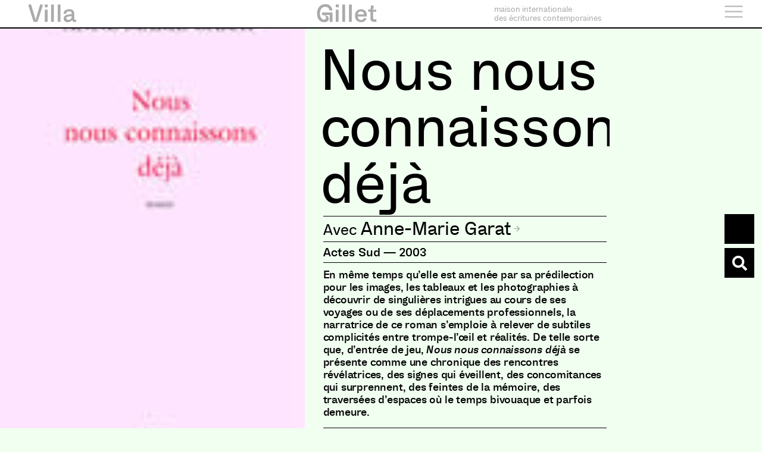

--- FILE ---
content_type: application/javascript
request_url: https://www.villagillet.net/wp-content/plugins/dynamic-content-for-elementor/assets/lib/threejs/postprocessing/DotScreenPass.js?ver=2.10.3
body_size: 465
content:
/**
 * @author alteredq / http://alteredqualia.com/
 */

THREE.DotScreenPass = function ( center, angle, scale ) {

	THREE.Pass.call( this );

	if ( THREE.DotScreenShader === undefined )
		console.error( "THREE.DotScreenPass relies on THREE.DotScreenShader" );

	var shader = THREE.DotScreenShader;

	this.uniforms = THREE.UniformsUtils.clone( shader.uniforms );

	if ( center !== undefined ) this.uniforms[ "center" ].value.copy( center );
	if ( angle !== undefined ) this.uniforms[ "angle" ].value = angle;
	if ( scale !== undefined ) this.uniforms[ "scale" ].value = scale;

	this.material = new THREE.ShaderMaterial( {

		uniforms: this.uniforms,
		vertexShader: shader.vertexShader,
		fragmentShader: shader.fragmentShader

	} );

	this.fsQuad = new THREE.Pass.FullScreenQuad( this.material );

};

THREE.DotScreenPass.prototype = Object.assign( Object.create( THREE.Pass.prototype ), {

	constructor: THREE.DotScreenPass,

	render: function ( renderer, writeBuffer, readBuffer /*, deltaTime, maskActive */ ) {

		this.uniforms[ "tDiffuse" ].value = readBuffer.texture;
		this.uniforms[ "tSize" ].value.set( readBuffer.width, readBuffer.height );

		if ( this.renderToScreen ) {

			renderer.setRenderTarget( null );
			this.fsQuad.render( renderer );

		} else {

			renderer.setRenderTarget( writeBuffer );
			if ( this.clear ) renderer.clear();
			this.fsQuad.render( renderer );

		}

	}

} );


--- FILE ---
content_type: application/javascript
request_url: https://www.villagillet.net/wp-content/cache/asp/asp-eb9e807a.js
body_size: 52850
content:
/*
 almond 0.3.3 Copyright jQuery Foundation and other contributors.
 Released under MIT license, http://github.com/requirejs/almond/LICENSE
 Scoped for ASP plugin
 1. replace 'Select2' with 'asp_Select2' - case sensitive
 2. replace 'select2' with 'asp_select2' - case sensitive
 3. Add ;if ( typeof jQuery != 'undefined' ) { to start
 4. Add } to end
 Select2 4.0.13
 https://select2.github.io

 Released under the MIT license
 https://github.com/select2/select2/blob/master/LICENSE.md
 jQuery Mousewheel 3.1.13

 Copyright jQuery Foundation and other contributors
 Released under the MIT license
 http://jquery.org/license
*/
"undefined"!=typeof jQuery&&function(L){"function"===typeof define&&define.amd?define(["jquery"],L):"object"===typeof module&&module.exports?module.exports=function(Q,O){void 0===O&&(O="undefined"!==typeof window?require("jquery"):require("jquery")(Q));L(O);return O}:L(jQuery)}(function(L){var Q=function(){if(L&&L.fn&&L.fn.asp_select2&&L.fn.asp_select2.amd)var t=L.fn.asp_select2.amd;(function(){if(!t||!t.requirejs){t?k=t:t={};var h,k,e;(function(c){function b(p,r){var w,C;r=r&&r.split("/");var D=
z.map,I=D&&D["*"]||{};if(p){p=p.split("/");var y=p.length-1;z.nodeIdCompat&&E.test(p[y])&&(p[y]=p[y].replace(E,""));"."===p[0].charAt(0)&&r&&(y=r.slice(0,r.length-1),p=y.concat(p));for(y=0;y<p.length;y++){var F=p[y];"."===F?(p.splice(y,1),--y):".."===F&&0!==y&&(1!==y||".."!==p[2])&&".."!==p[y-1]&&0<y&&(p.splice(y-1,2),y-=2)}p=p.join("/")}if((r||I)&&D){F=p.split("/");for(y=F.length;0<y;--y){var m=F.slice(0,y).join("/");if(r)for(C=r.length;0<C;--C)if(w=D[r.slice(0,C).join("/")])if(w=w[m]){var x=w;var v=
y;break}if(x)break;if(!B&&I&&I[m]){var B=I[m];var G=y}}!x&&B&&(x=B,v=G);x&&(F.splice(0,v,x),p=F.join("/"))}return p}function a(p,r){return function(){var w=J.call(arguments,0);"string"!==typeof w[0]&&1===w.length&&w.push(null);return q.apply(c,w.concat([p,r]))}}function d(p){return function(r){return b(r,p)}}function f(p){return function(r){u[p]=r}}function g(p){if(K.call(A,p)){var r=A[p];delete A[p];M[p]=!0;P.apply(c,r)}if(!K.call(u,p)&&!K.call(M,p))throw Error("No "+p);return u[p]}function l(p){var r=
p?p.indexOf("!"):-1;if(-1<r){var w=p.substring(0,r);p=p.substring(r+1,p.length)}return[w,p]}function n(p){return function(){return z&&z.config&&z.config[p]||{}}}var q,u={},A={},z={},M={},K=Object.prototype.hasOwnProperty,J=[].slice,E=/\.js$/;var R=function(p,r){p=l(p);var w=p[0];r=r[1];p=p[1];if(w){w=b(w,r);var C=g(w)}w?p=C&&C.normalize?C.normalize(p,d(r)):b(p,r):(p=b(p,r),p=l(p),w=p[0],p=p[1],w&&(C=g(w)));return{f:w?w+"!"+p:p,n:p,pr:w,p:C}};var N={require:function(p){return a(p)},exports:function(p){var r=
u[p];return"undefined"!==typeof r?r:u[p]={}},module:function(p){return{id:p,uri:"",exports:u[p],config:n(p)}}};var P=function(p,r,w,C){var D,I=[];var y=typeof w;var F=(C=C||p)?l(C):[];if("undefined"===y||"function"===y){r=!r.length&&w.length?["require","exports","module"]:r;for(D=0;D<r.length;D+=1){var m=R(r[D],F);y=m.f;if("require"===y)I[D]=N.require(p);else if("exports"===y){I[D]=N.exports(p);var x=!0}else if("module"===y)var v=I[D]=N.module(p);else if(K.call(u,y)||K.call(A,y)||K.call(M,y))I[D]=
g(y);else if(m.p)m.p.load(m.n,a(C,!0),f(y),{}),I[D]=u[y];else throw Error(p+" missing "+y);}r=w?w.apply(u[p],I):void 0;p&&(v&&v.exports!==c&&v.exports!==u[p]?u[p]=v.exports:r===c&&x||(u[p]=r))}else p&&(u[p]=w)};h=k=q=function(p,r,w,C,D){if("string"===typeof p)return N[p]?N[p](r):g(R(p,r?l(r):[]).f);if(!p.splice){z=p;z.deps&&q(z.deps,z.callback);if(!r)return;r.splice?(p=r,r=w,w=null):p=c}r=r||function(){};"function"===typeof w&&(w=C,C=D);C?P(c,p,r,w):setTimeout(function(){P(c,p,r,w)},4);return q};
q.config=function(p){return q(p)};h._defined=u;e=function(p,r,w){if("string"!==typeof p)throw Error("See almond README: incorrect module build, no module name");r.splice||(w=r,r=[]);K.call(u,p)||K.call(A,p)||(A[p]=[p,r,w])};e.amd={jQuery:!0}})();t.requirejs=h;t.require=k;t.define=e}})();t.define("almond",function(){});t.define("jquery",[],function(){var h=L||$;null==h&&console&&console.error&&console.error("asp_Select2: An instance of jQuery or a jQuery-compatible library was not found. Make sure that you are including jQuery before asp_Select2 on your web page.");
return h});t.define("asp_select2/utils",["jquery"],function(h){function k(a){a=a.prototype;var d=[],f;for(f in a)"function"===typeof a[f]&&"constructor"!==f&&d.push(f);return d}var e={Extend:function(a,d){function f(){this.constructor=a}var g={}.hasOwnProperty,l;for(l in d)g.call(d,l)&&(a[l]=d[l]);f.prototype=d.prototype;a.prototype=new f;a.__super__=d.prototype;return a},Decorate:function(a,d){function f(){var u=Array.prototype.unshift,A=a.prototype.constructor;0<d.prototype.constructor.length&&
(u.call(arguments,a.prototype.constructor),A=d.prototype.constructor);A.apply(this,arguments)}var g=k(d),l=k(a);d.displayName=a.displayName;f.prototype=new function(){this.constructor=f};for(var n=0;n<l.length;n++){var q=l[n];f.prototype[q]=a.prototype[q]}l=function(u){var A=function(){};u in f.prototype&&(A=f.prototype[u]);var z=d.prototype[u];return function(){Array.prototype.unshift.call(arguments,A);return z.apply(this,arguments)}};for(n=0;n<g.length;n++)q=g[n],f.prototype[q]=l(q);return f}},
c=function(){this.listeners={}};c.prototype.on=function(a,d){this.listeners=this.listeners||{};a in this.listeners?this.listeners[a].push(d):this.listeners[a]=[d]};c.prototype.trigger=function(a){var d=Array.prototype.slice,f=d.call(arguments,1);this.listeners=this.listeners||{};null==f&&(f=[]);0===f.length&&f.push({});f[0]._type=a;a in this.listeners&&this.invoke(this.listeners[a],d.call(arguments,1));"*"in this.listeners&&this.invoke(this.listeners["*"],arguments)};c.prototype.invoke=function(a,
d){for(var f=0,g=a.length;f<g;f++)a[f].apply(this,d)};e.Observable=c;e.generateChars=function(a){for(var d="",f=0;f<a;f++)d+=Math.floor(36*Math.random()).toString(36);return d};e.bind=function(a,d){return function(){a.apply(d,arguments)}};e._convertData=function(a){for(var d in a){var f=d.split("-"),g=a;if(1!==f.length){for(var l=0;l<f.length;l++){var n=f[l];n=n.substring(0,1).toLowerCase()+n.substring(1);n in g||(g[n]={});l==f.length-1&&(g[n]=a[d]);g=g[n]}delete a[d]}}return a};e.hasScroll=function(a,
d){a=h(d);var f=d.style.overflowX,g=d.style.overflowY;return f!==g||"hidden"!==g&&"visible"!==g?"scroll"===f||"scroll"===g?!0:a.innerHeight()<d.scrollHeight||a.innerWidth()<d.scrollWidth:!1};e.escapeMarkup=function(a){var d={"\\":"&#92;","&":"&amp;","<":"&lt;",">":"&gt;",'"':"&quot;","'":"&#39;","/":"&#47;"};return"string"!==typeof a?a:String(a).replace(/[&<>"'\/\\]/g,function(f){return d[f]})};e.appendMany=function(a,d){if("1.7"===h.fn.jquery.substr(0,3)){var f=h();h.map(d,function(g){f=f.add(g)});
d=f}a.append(d)};e.__cache={};var b=0;e.GetUniqueElementId=function(a){var d=a.getAttribute("data-asp_select2-id");null==d&&(a.id?(d=a.id,a.setAttribute("data-asp_select2-id",d)):(a.setAttribute("data-asp_select2-id",++b),d=b.toString()));return d};e.StoreData=function(a,d,f){a=e.GetUniqueElementId(a);e.__cache[a]||(e.__cache[a]={});e.__cache[a][d]=f};e.GetData=function(a,d){var f=e.GetUniqueElementId(a);return d?e.__cache[f]&&null!=e.__cache[f][d]?e.__cache[f][d]:h(a).data(d):e.__cache[f]};e.RemoveData=
function(a){var d=e.GetUniqueElementId(a);null!=e.__cache[d]&&delete e.__cache[d];a.removeAttribute("data-asp_select2-id")};return e});t.define("asp_select2/results",["jquery","./utils"],function(h,k){function e(c,b,a){this.$element=c;this.data=a;this.options=b;e.__super__.constructor.call(this)}k.Extend(e,k.Observable);e.prototype.render=function(){var c=h('<ul class="asp_select2-results__options" role="listbox"></ul>');this.options.get("multiple")&&c.attr("aria-multiselectable","true");return this.$results=
c};e.prototype.clear=function(){this.$results.empty()};e.prototype.displayMessage=function(c){var b=this.options.get("escapeMarkup");this.clear();this.hideLoading();var a=h('<li role="alert" aria-live="assertive" class="asp_select2-results__option"></li>'),d=this.options.get("translations").get(c.message);a.append(b(d(c.args)));a[0].className+=" asp_select2-results__message";this.$results.append(a)};e.prototype.hideMessages=function(){this.$results.find(".asp_select2-results__message").remove()};
e.prototype.append=function(c){this.hideLoading();var b=[];if(null==c.results||0===c.results.length)0===this.$results.children().length&&this.trigger("results:message",{message:"noResults"});else{c.results=this.sort(c.results);for(var a=0;a<c.results.length;a++){var d=this.option(c.results[a]);b.push(d)}this.$results.append(b)}};e.prototype.position=function(c,b){b.find(".asp_select2-results").append(c)};e.prototype.sort=function(c){return this.options.get("sorter")(c)};e.prototype.highlightFirstItem=
function(){var c=this.$results.find(".asp_select2-results__option[aria-selected]"),b=c.filter("[aria-selected=true]");0<b.length?b.first().trigger("mouseenter"):c.first().trigger("mouseenter");this.ensureHighlightVisible()};e.prototype.setClasses=function(){var c=this;this.data.current(function(b){var a=h.map(b,function(d){return d.id.toString()});c.$results.find(".asp_select2-results__option[aria-selected]").each(function(){var d=h(this),f=k.GetData(this,"data"),g=""+f.id;null!=f.element&&f.element.selected||
null==f.element&&-1<h.inArray(g,a)?d.attr("aria-selected","true"):d.attr("aria-selected","false")})})};e.prototype.showLoading=function(c){this.hideLoading();c={disabled:!0,loading:!0,text:this.options.get("translations").get("searching")(c)};c=this.option(c);c.className+=" loading-results";this.$results.prepend(c)};e.prototype.hideLoading=function(){this.$results.find(".loading-results").remove()};e.prototype.option=function(c){var b=document.createElement("li");b.className="asp_select2-results__option";
var a={role:"option","aria-selected":"false"},d=window.Element.prototype.matches||window.Element.prototype.msMatchesSelector||window.Element.prototype.webkitMatchesSelector;if(null!=c.element&&d.call(c.element,":disabled")||null==c.element&&c.disabled)delete a["aria-selected"],a["aria-disabled"]="true";null==c.id&&delete a["aria-selected"];null!=c._resultId&&(b.id=c._resultId);c.title&&(b.title=c.title);c.children&&(a.role="group",a["aria-label"]=c.text,delete a["aria-selected"]);for(var f in a)b.setAttribute(f,
a[f]);if(c.children){a=h(b);d=document.createElement("strong");d.className="asp_select2-results__group";h(d);this.template(c,d);f=[];for(var g=0;g<c.children.length;g++){var l=this.option(c.children[g]);f.push(l)}g=h("<ul></ul>",{"class":"asp_select2-results__options asp_select2-results__options--nested"});g.append(f);a.append(d);a.append(g)}else this.template(c,b);k.StoreData(b,"data",c);return b};e.prototype.bind=function(c,b){var a=this;this.$results.attr("id",c.id+"-results");c.on("results:all",
function(d){a.clear();a.append(d.data);c.isOpen()&&(a.setClasses(),a.highlightFirstItem())});c.on("results:append",function(d){a.append(d.data);c.isOpen()&&a.setClasses()});c.on("query",function(d){a.hideMessages();a.showLoading(d)});c.on("select",function(){c.isOpen()&&(a.setClasses(),a.options.get("scrollAfterSelect")&&a.highlightFirstItem())});c.on("unselect",function(){c.isOpen()&&(a.setClasses(),a.options.get("scrollAfterSelect")&&a.highlightFirstItem())});c.on("open",function(){a.$results.attr("aria-expanded",
"true");a.$results.attr("aria-hidden","false");a.setClasses();a.ensureHighlightVisible()});c.on("close",function(){a.$results.attr("aria-expanded","false");a.$results.attr("aria-hidden","true");a.$results.removeAttr("aria-activedescendant")});c.on("results:toggle",function(){var d=a.getHighlightedResults();0!==d.length&&d.trigger("mouseup")});c.on("results:select",function(){var d=a.getHighlightedResults();if(0!==d.length){var f=k.GetData(d[0],"data");"true"==d.attr("aria-selected")?a.trigger("close",
{}):a.trigger("select",{data:f})}});c.on("results:previous",function(){var d=a.getHighlightedResults(),f=a.$results.find("[aria-selected]"),g=f.index(d);if(!(0>=g)){--g;0===d.length&&(g=0);f=f.eq(g);f.trigger("mouseenter");d=a.$results.offset().top;f=f.offset().top;var l=a.$results.scrollTop()+(f-d);0===g?a.$results.scrollTop(0):0>f-d&&a.$results.scrollTop(l)}});c.on("results:next",function(){var d=a.getHighlightedResults(),f=a.$results.find("[aria-selected]");d=f.index(d)+1;if(!(d>=f.length)){var g=
f.eq(d);g.trigger("mouseenter");f=a.$results.offset().top+a.$results.outerHeight(!1);g=g.offset().top+g.outerHeight(!1);var l=a.$results.scrollTop()+g-f;0===d?a.$results.scrollTop(0):g>f&&a.$results.scrollTop(l)}});c.on("results:focus",function(d){d.element.addClass("asp_select2-results__option--highlighted")});c.on("results:message",function(d){a.displayMessage(d)});if(h.fn.mousewheel)this.$results.on("mousewheel",function(d){var f=a.$results.scrollTop(),g=a.$results.get(0).scrollHeight-f+d.deltaY;
f=0<d.deltaY&&0>=f-d.deltaY;g=0>d.deltaY&&g<=a.$results.height();f?(a.$results.scrollTop(0),d.preventDefault(),d.stopPropagation()):g&&(a.$results.scrollTop(a.$results.get(0).scrollHeight-a.$results.height()),d.preventDefault(),d.stopPropagation())});this.$results.on("mouseup",".asp_select2-results__option[aria-selected]",function(d){var f=h(this),g=k.GetData(this,"data");"true"===f.attr("aria-selected")?a.options.get("multiple")?a.trigger("unselect",{originalEvent:d,data:g}):a.trigger("close",{}):
a.trigger("select",{originalEvent:d,data:g})});this.$results.on("mouseenter",".asp_select2-results__option[aria-selected]",function(d){d=k.GetData(this,"data");a.getHighlightedResults().removeClass("asp_select2-results__option--highlighted");a.trigger("results:focus",{data:d,element:h(this)})})};e.prototype.getHighlightedResults=function(){return this.$results.find(".asp_select2-results__option--highlighted")};e.prototype.destroy=function(){this.$results.remove()};e.prototype.ensureHighlightVisible=
function(){var c=this.getHighlightedResults();if(0!==c.length){var b=this.$results.find("[aria-selected]").index(c),a=this.$results.offset().top,d=c.offset().top,f=this.$results.scrollTop()+(d-a);a=d-a;f-=2*c.outerHeight(!1);2>=b?this.$results.scrollTop(0):(a>this.$results.outerHeight()||0>a)&&this.$results.scrollTop(f)}};e.prototype.template=function(c,b){var a=this.options.get("templateResult"),d=this.options.get("escapeMarkup");c=a(c,b);null==c?b.style.display="none":"string"===typeof c?b.innerHTML=
d(c):h(b).append(c)};return e});t.define("asp_select2/keys",[],function(){return{BACKSPACE:8,TAB:9,ENTER:13,SHIFT:16,CTRL:17,ALT:18,ESC:27,SPACE:32,PAGE_UP:33,PAGE_DOWN:34,END:35,HOME:36,LEFT:37,UP:38,RIGHT:39,DOWN:40,DELETE:46}});t.define("asp_select2/selection/base",["jquery","../utils","../keys"],function(h,k,e){function c(b,a){this.$element=b;this.options=a;c.__super__.constructor.call(this)}k.Extend(c,k.Observable);c.prototype.render=function(){var b=h('<span class="asp_select2-selection" role="combobox"  aria-haspopup="true" aria-expanded="false"></span>');
this._tabindex=0;null!=k.GetData(this.$element[0],"old-tabindex")?this._tabindex=k.GetData(this.$element[0],"old-tabindex"):null!=this.$element.attr("tabindex")&&(this._tabindex=this.$element.attr("tabindex"));b.attr("title",this.$element.attr("title"));b.attr("tabindex",this._tabindex);b.attr("aria-disabled","false");return this.$selection=b};c.prototype.bind=function(b,a){var d=this,f=b.id+"-results";this.container=b;this.$selection.on("focus",function(g){d.trigger("focus",g)});this.$selection.on("blur",
function(g){d._handleBlur(g)});this.$selection.on("keydown",function(g){d.trigger("keypress",g);g.which===e.SPACE&&g.preventDefault()});b.on("results:focus",function(g){d.$selection.attr("aria-activedescendant",g.data._resultId)});b.on("selection:update",function(g){d.update(g.data)});b.on("open",function(){d.$selection.attr("aria-expanded","true");d.$selection.attr("aria-owns",f);d._attachCloseHandler(b)});b.on("close",function(){d.$selection.attr("aria-expanded","false");d.$selection.removeAttr("aria-activedescendant");
d.$selection.removeAttr("aria-owns");d.$selection.trigger("focus");d._detachCloseHandler(b)});b.on("enable",function(){d.$selection.attr("tabindex",d._tabindex);d.$selection.attr("aria-disabled","false")});b.on("disable",function(){d.$selection.attr("tabindex","-1");d.$selection.attr("aria-disabled","true")})};c.prototype._handleBlur=function(b){var a=this;window.setTimeout(function(){document.activeElement==a.$selection[0]||h.contains(a.$selection[0],document.activeElement)||a.trigger("blur",b)},
1)};c.prototype._attachCloseHandler=function(b){h(document.body).on("mousedown.asp_select2."+b.id,function(a){var d=h(a.target).closest(".asp_select2");h(".asp_select2.asp_select2-container--open").each(function(){this!=d[0]&&k.GetData(this,"element").asp_select2("close")})})};c.prototype._detachCloseHandler=function(b){h(document.body).off("mousedown.asp_select2."+b.id)};c.prototype.position=function(b,a){a.find(".selection").append(b)};c.prototype.destroy=function(){this._detachCloseHandler(this.container)};
c.prototype.update=function(b){throw Error("The `update` method must be defined in child classes.");};c.prototype.isEnabled=function(){return!this.isDisabled()};c.prototype.isDisabled=function(){return this.options.get("disabled")};return c});t.define("asp_select2/selection/single",["jquery","./base","../utils","../keys"],function(h,k,e,c){function b(){b.__super__.constructor.apply(this,arguments)}e.Extend(b,k);b.prototype.render=function(){var a=b.__super__.render.call(this);a.addClass("asp_select2-selection--single");
a.html('<span class="asp_select2-selection__rendered"></span><span class="asp_select2-selection__arrow" role="presentation"><b role="presentation"></b></span>');return a};b.prototype.bind=function(a,d){var f=this;b.__super__.bind.apply(this,arguments);var g=a.id+"-container";this.$selection.find(".asp_select2-selection__rendered").attr("id",g).attr("role","textbox").attr("aria-readonly","true");this.$selection.attr("aria-labelledby",g);this.$selection.on("mousedown",function(l){1===l.which&&f.trigger("toggle",
{originalEvent:l})});this.$selection.on("focus",function(l){});this.$selection.on("blur",function(l){});a.on("focus",function(l){a.isOpen()||f.$selection.trigger("focus")})};b.prototype.clear=function(){var a=this.$selection.find(".asp_select2-selection__rendered");a.empty();a.removeAttr("title")};b.prototype.display=function(a,d){var f=this.options.get("templateSelection");return this.options.get("escapeMarkup")(f(a,d))};b.prototype.selectionContainer=function(){return h("<span></span>")};b.prototype.update=
function(a){if(0===a.length)this.clear();else{var d=a[0];a=this.$selection.find(".asp_select2-selection__rendered");var f=this.display(d,a);a.empty().append(f);(d=d.title||d.text)?a.attr("title",d):a.removeAttr("title")}};return b});t.define("asp_select2/selection/multiple",["jquery","./base","../utils"],function(h,k,e){function c(b,a){c.__super__.constructor.apply(this,arguments)}e.Extend(c,k);c.prototype.render=function(){var b=c.__super__.render.call(this);b.addClass("asp_select2-selection--multiple");
b.html('<ul class="asp_select2-selection__rendered"></ul>');return b};c.prototype.bind=function(b,a){var d=this;c.__super__.bind.apply(this,arguments);this.$selection.on("click",function(f){d.trigger("toggle",{originalEvent:f})});this.$selection.on("click",".asp_select2-selection__choice__remove",function(f){if(!d.isDisabled()){var g=h(this).parent();g=e.GetData(g[0],"data");d.trigger("unselect",{originalEvent:f,data:g})}})};c.prototype.clear=function(){var b=this.$selection.find(".asp_select2-selection__rendered");
b.empty();b.removeAttr("title")};c.prototype.display=function(b,a){var d=this.options.get("templateSelection");return this.options.get("escapeMarkup")(d(b,a))};c.prototype.selectionContainer=function(){return h('<li class="asp_select2-selection__choice"><span class="asp_select2-selection__choice__remove" role="presentation">&times;</span></li>')};c.prototype.update=function(b){this.clear();if(0!==b.length){for(var a=[],d=0;d<b.length;d++){var f=b[d],g=this.selectionContainer(),l=this.display(f,g);
g.append(l);(l=f.title||f.text)&&g.attr("title",l);e.StoreData(g[0],"data",f);a.push(g)}b=this.$selection.find(".asp_select2-selection__rendered");e.appendMany(b,a)}};return c});t.define("asp_select2/selection/placeholder",["../utils"],function(h){function k(e,c,b){this.placeholder=this.normalizePlaceholder(b.get("placeholder"));e.call(this,c,b)}k.prototype.normalizePlaceholder=function(e,c){"string"===typeof c&&(c={id:"",text:c});return c};k.prototype.createPlaceholder=function(e,c){e=this.selectionContainer();
e.html(this.display(c));e.addClass("asp_select2-selection__placeholder").removeClass("asp_select2-selection__choice");return e};k.prototype.update=function(e,c){var b=1==c.length&&c[0].id!=this.placeholder.id;if(1<c.length||b)return e.call(this,c);this.clear();e=this.createPlaceholder(this.placeholder);this.$selection.find(".asp_select2-selection__rendered").append(e)};return k});t.define("asp_select2/selection/allowClear",["jquery","../keys","../utils"],function(h,k,e){function c(){}c.prototype.bind=
function(b,a,d){var f=this;b.call(this,a,d);null==this.placeholder&&this.options.get("debug")&&window.console&&console.error&&console.error("asp_Select2: The `allowClear` option should be used in combination with the `placeholder` option.");this.$selection.on("mousedown",".asp_select2-selection__clear",function(g){f._handleClear(g)});a.on("keypress",function(g){f._handleKeyboardClear(g,a)})};c.prototype._handleClear=function(b,a){if(!this.isDisabled()&&(b=this.$selection.find(".asp_select2-selection__clear"),
0!==b.length)){a.stopPropagation();a=e.GetData(b[0],"data");b=this.$element.val();this.$element.val(this.placeholder.id);var d={data:a};this.trigger("clear",d);if(d.prevented)this.$element.val(b);else{for(var f=0;f<a.length;f++)if(d={data:a[f]},this.trigger("unselect",d),d.prevented){this.$element.val(b);return}this.$element.trigger("input").trigger("change");this.trigger("toggle",{})}}};c.prototype._handleKeyboardClear=function(b,a,d){d.isOpen()||a.which!=k.DELETE&&a.which!=k.BACKSPACE||this._handleClear(a)};
c.prototype.update=function(b,a){b.call(this,a);0<this.$selection.find(".asp_select2-selection__placeholder").length||0===a.length||(b=this.options.get("translations").get("removeAllItems"),b=h('<span class="asp_select2-selection__clear" title="'+b()+'">&times;</span>'),e.StoreData(b[0],"data",a),this.$selection.find(".asp_select2-selection__rendered").prepend(b))};return c});t.define("asp_select2/selection/search",["jquery","../utils","../keys"],function(h,k,e){function c(b,a,d){b.call(this,a,d)}
c.prototype.render=function(b){var a=h('<li class="asp_select2-search asp_select2-search--inline"><input class="asp_select2-search__field" type="search" tabindex="-1" autocomplete="off" autocorrect="off" autocapitalize="none" spellcheck="false" role="searchbox" aria-autocomplete="list" /></li>');this.$searchContainer=a;this.$search=a.find("input");b=b.call(this);this._transferTabIndex();return b};c.prototype.bind=function(b,a,d){var f=this,g=a.id+"-results";b.call(this,a,d);a.on("open",function(){f.$search.attr("aria-controls",
g);f.$search.trigger("focus")});a.on("close",function(){f.$search.val("");f.$search.removeAttr("aria-controls");f.$search.removeAttr("aria-activedescendant");f.$search.trigger("focus")});a.on("enable",function(){f.$search.prop("disabled",!1);f._transferTabIndex()});a.on("disable",function(){f.$search.prop("disabled",!0)});a.on("focus",function(n){f.$search.trigger("focus")});a.on("results:focus",function(n){n.data._resultId?f.$search.attr("aria-activedescendant",n.data._resultId):f.$search.removeAttr("aria-activedescendant")});
this.$selection.on("focusin",".asp_select2-search--inline",function(n){f.trigger("focus",n)});this.$selection.on("focusout",".asp_select2-search--inline",function(n){f._handleBlur(n)});this.$selection.on("keydown",".asp_select2-search--inline",function(n){n.stopPropagation();f.trigger("keypress",n);f._keyUpPrevented=n.isDefaultPrevented();if(n.which===e.BACKSPACE&&""===f.$search.val()){var q=f.$searchContainer.prev(".asp_select2-selection__choice");0<q.length&&(q=k.GetData(q[0],"data"),f.searchRemoveChoice(q),
n.preventDefault())}});this.$selection.on("click",".asp_select2-search--inline",function(n){f.$search.val()&&n.stopPropagation()});var l=(b=document.documentMode)&&11>=b;this.$selection.on("input.searchcheck",".asp_select2-search--inline",function(n){l?f.$selection.off("input.search input.searchcheck"):f.$selection.off("keyup.search")});this.$selection.on("keyup.search input.search",".asp_select2-search--inline",function(n){if(l&&"input"===n.type)f.$selection.off("input.search input.searchcheck");
else{var q=n.which;q!=e.SHIFT&&q!=e.CTRL&&q!=e.ALT&&q!=e.TAB&&f.handleSearch(n)}})};c.prototype._transferTabIndex=function(b){this.$search.attr("tabindex",this.$selection.attr("tabindex"));this.$selection.attr("tabindex","-1")};c.prototype.createPlaceholder=function(b,a){this.$search.attr("placeholder",a.text)};c.prototype.update=function(b,a){var d=this.$search[0]==document.activeElement;this.$search.attr("placeholder","");b.call(this,a);this.$selection.find(".asp_select2-selection__rendered").append(this.$searchContainer);
this.resizeSearch();d&&this.$search.trigger("focus")};c.prototype.handleSearch=function(){this.resizeSearch();if(!this._keyUpPrevented){var b=this.$search.val();this.trigger("query",{term:b})}this._keyUpPrevented=!1};c.prototype.searchRemoveChoice=function(b,a){this.trigger("unselect",{data:a});this.$search.val(a.text);this.handleSearch()};c.prototype.resizeSearch=function(){this.$search.css("width","25px");var b=""!==this.$search.attr("placeholder")?this.$selection.find(".asp_select2-selection__rendered").width():
.75*(this.$search.val().length+1)+"em";this.$search.css("width",b)};return c});t.define("asp_select2/selection/eventRelay",["jquery"],function(h){function k(){}k.prototype.bind=function(e,c,b){var a=this,d="open opening close closing select selecting unselect unselecting clear clearing".split(" "),f=["opening","closing","selecting","unselecting","clearing"];e.call(this,c,b);c.on("*",function(g,l){if(-1!==h.inArray(g,d)){l=l||{};var n=h.Event("asp_select2:"+g,{params:l});a.$element.trigger(n);-1!==
h.inArray(g,f)&&(l.prevented=n.isDefaultPrevented())}})};return k});t.define("asp_select2/translation",["jquery","require"],function(h,k){function e(c){this.dict=c||{}}e.prototype.all=function(){return this.dict};e.prototype.get=function(c){return this.dict[c]};e.prototype.extend=function(c){this.dict=h.extend({},c.all(),this.dict)};e._cache={};e.loadPath=function(c){if(!(c in e._cache)){var b=k(c);e._cache[c]=b}return new e(e._cache[c])};return e});t.define("asp_select2/diacritics",[],function(){return{"\u24b6":"A",
"\uff21":"A","\u00c0":"A","\u00c1":"A","\u00c2":"A","\u1ea6":"A","\u1ea4":"A","\u1eaa":"A","\u1ea8":"A","\u00c3":"A","\u0100":"A","\u0102":"A","\u1eb0":"A","\u1eae":"A","\u1eb4":"A","\u1eb2":"A","\u0226":"A","\u01e0":"A","\u00c4":"A","\u01de":"A","\u1ea2":"A","\u00c5":"A","\u01fa":"A","\u01cd":"A","\u0200":"A","\u0202":"A","\u1ea0":"A","\u1eac":"A","\u1eb6":"A","\u1e00":"A","\u0104":"A","\u023a":"A","\u2c6f":"A","\ua732":"AA","\u00c6":"AE","\u01fc":"AE","\u01e2":"AE","\ua734":"AO","\ua736":"AU","\ua738":"AV",
"\ua73a":"AV","\ua73c":"AY","\u24b7":"B","\uff22":"B","\u1e02":"B","\u1e04":"B","\u1e06":"B","\u0243":"B","\u0182":"B","\u0181":"B","\u24b8":"C","\uff23":"C","\u0106":"C","\u0108":"C","\u010a":"C","\u010c":"C","\u00c7":"C","\u1e08":"C","\u0187":"C","\u023b":"C","\ua73e":"C","\u24b9":"D","\uff24":"D","\u1e0a":"D","\u010e":"D","\u1e0c":"D","\u1e10":"D","\u1e12":"D","\u1e0e":"D","\u0110":"D","\u018b":"D","\u018a":"D","\u0189":"D","\ua779":"D","\u01f1":"DZ","\u01c4":"DZ","\u01f2":"Dz","\u01c5":"Dz","\u24ba":"E",
"\uff25":"E","\u00c8":"E","\u00c9":"E","\u00ca":"E","\u1ec0":"E","\u1ebe":"E","\u1ec4":"E","\u1ec2":"E","\u1ebc":"E","\u0112":"E","\u1e14":"E","\u1e16":"E","\u0114":"E","\u0116":"E","\u00cb":"E","\u1eba":"E","\u011a":"E","\u0204":"E","\u0206":"E","\u1eb8":"E","\u1ec6":"E","\u0228":"E","\u1e1c":"E","\u0118":"E","\u1e18":"E","\u1e1a":"E","\u0190":"E","\u018e":"E","\u24bb":"F","\uff26":"F","\u1e1e":"F","\u0191":"F","\ua77b":"F","\u24bc":"G","\uff27":"G","\u01f4":"G","\u011c":"G","\u1e20":"G","\u011e":"G",
"\u0120":"G","\u01e6":"G","\u0122":"G","\u01e4":"G","\u0193":"G","\ua7a0":"G","\ua77d":"G","\ua77e":"G","\u24bd":"H","\uff28":"H","\u0124":"H","\u1e22":"H","\u1e26":"H","\u021e":"H","\u1e24":"H","\u1e28":"H","\u1e2a":"H","\u0126":"H","\u2c67":"H","\u2c75":"H","\ua78d":"H","\u24be":"I","\uff29":"I","\u00cc":"I","\u00cd":"I","\u00ce":"I","\u0128":"I","\u012a":"I","\u012c":"I","\u0130":"I","\u00cf":"I","\u1e2e":"I","\u1ec8":"I","\u01cf":"I","\u0208":"I","\u020a":"I","\u1eca":"I","\u012e":"I","\u1e2c":"I",
"\u0197":"I","\u24bf":"J","\uff2a":"J","\u0134":"J","\u0248":"J","\u24c0":"K","\uff2b":"K","\u1e30":"K","\u01e8":"K","\u1e32":"K","\u0136":"K","\u1e34":"K","\u0198":"K","\u2c69":"K","\ua740":"K","\ua742":"K","\ua744":"K","\ua7a2":"K","\u24c1":"L","\uff2c":"L","\u013f":"L","\u0139":"L","\u013d":"L","\u1e36":"L","\u1e38":"L","\u013b":"L","\u1e3c":"L","\u1e3a":"L","\u0141":"L","\u023d":"L","\u2c62":"L","\u2c60":"L","\ua748":"L","\ua746":"L","\ua780":"L","\u01c7":"LJ","\u01c8":"Lj","\u24c2":"M","\uff2d":"M",
"\u1e3e":"M","\u1e40":"M","\u1e42":"M","\u2c6e":"M","\u019c":"M","\u24c3":"N","\uff2e":"N","\u01f8":"N","\u0143":"N","\u00d1":"N","\u1e44":"N","\u0147":"N","\u1e46":"N","\u0145":"N","\u1e4a":"N","\u1e48":"N","\u0220":"N","\u019d":"N","\ua790":"N","\ua7a4":"N","\u01ca":"NJ","\u01cb":"Nj","\u24c4":"O","\uff2f":"O","\u00d2":"O","\u00d3":"O","\u00d4":"O","\u1ed2":"O","\u1ed0":"O","\u1ed6":"O","\u1ed4":"O","\u00d5":"O","\u1e4c":"O","\u022c":"O","\u1e4e":"O","\u014c":"O","\u1e50":"O","\u1e52":"O","\u014e":"O",
"\u022e":"O","\u0230":"O","\u00d6":"O","\u022a":"O","\u1ece":"O","\u0150":"O","\u01d1":"O","\u020c":"O","\u020e":"O","\u01a0":"O","\u1edc":"O","\u1eda":"O","\u1ee0":"O","\u1ede":"O","\u1ee2":"O","\u1ecc":"O","\u1ed8":"O","\u01ea":"O","\u01ec":"O","\u00d8":"O","\u01fe":"O","\u0186":"O","\u019f":"O","\ua74a":"O","\ua74c":"O","\u0152":"OE","\u01a2":"OI","\ua74e":"OO","\u0222":"OU","\u24c5":"P","\uff30":"P","\u1e54":"P","\u1e56":"P","\u01a4":"P","\u2c63":"P","\ua750":"P","\ua752":"P","\ua754":"P","\u24c6":"Q",
"\uff31":"Q","\ua756":"Q","\ua758":"Q","\u024a":"Q","\u24c7":"R","\uff32":"R","\u0154":"R","\u1e58":"R","\u0158":"R","\u0210":"R","\u0212":"R","\u1e5a":"R","\u1e5c":"R","\u0156":"R","\u1e5e":"R","\u024c":"R","\u2c64":"R","\ua75a":"R","\ua7a6":"R","\ua782":"R","\u24c8":"S","\uff33":"S","\u1e9e":"S","\u015a":"S","\u1e64":"S","\u015c":"S","\u1e60":"S","\u0160":"S","\u1e66":"S","\u1e62":"S","\u1e68":"S","\u0218":"S","\u015e":"S","\u2c7e":"S","\ua7a8":"S","\ua784":"S","\u24c9":"T","\uff34":"T","\u1e6a":"T",
"\u0164":"T","\u1e6c":"T","\u021a":"T","\u0162":"T","\u1e70":"T","\u1e6e":"T","\u0166":"T","\u01ac":"T","\u01ae":"T","\u023e":"T","\ua786":"T","\ua728":"TZ","\u24ca":"U","\uff35":"U","\u00d9":"U","\u00da":"U","\u00db":"U","\u0168":"U","\u1e78":"U","\u016a":"U","\u1e7a":"U","\u016c":"U","\u00dc":"U","\u01db":"U","\u01d7":"U","\u01d5":"U","\u01d9":"U","\u1ee6":"U","\u016e":"U","\u0170":"U","\u01d3":"U","\u0214":"U","\u0216":"U","\u01af":"U","\u1eea":"U","\u1ee8":"U","\u1eee":"U","\u1eec":"U","\u1ef0":"U",
"\u1ee4":"U","\u1e72":"U","\u0172":"U","\u1e76":"U","\u1e74":"U","\u0244":"U","\u24cb":"V","\uff36":"V","\u1e7c":"V","\u1e7e":"V","\u01b2":"V","\ua75e":"V","\u0245":"V","\ua760":"VY","\u24cc":"W","\uff37":"W","\u1e80":"W","\u1e82":"W","\u0174":"W","\u1e86":"W","\u1e84":"W","\u1e88":"W","\u2c72":"W","\u24cd":"X","\uff38":"X","\u1e8a":"X","\u1e8c":"X","\u24ce":"Y","\uff39":"Y","\u1ef2":"Y","\u00dd":"Y","\u0176":"Y","\u1ef8":"Y","\u0232":"Y","\u1e8e":"Y","\u0178":"Y","\u1ef6":"Y","\u1ef4":"Y","\u01b3":"Y",
"\u024e":"Y","\u1efe":"Y","\u24cf":"Z","\uff3a":"Z","\u0179":"Z","\u1e90":"Z","\u017b":"Z","\u017d":"Z","\u1e92":"Z","\u1e94":"Z","\u01b5":"Z","\u0224":"Z","\u2c7f":"Z","\u2c6b":"Z","\ua762":"Z","\u24d0":"a","\uff41":"a","\u1e9a":"a","\u00e0":"a","\u00e1":"a","\u00e2":"a","\u1ea7":"a","\u1ea5":"a","\u1eab":"a","\u1ea9":"a","\u00e3":"a","\u0101":"a","\u0103":"a","\u1eb1":"a","\u1eaf":"a","\u1eb5":"a","\u1eb3":"a","\u0227":"a","\u01e1":"a","\u00e4":"a","\u01df":"a","\u1ea3":"a","\u00e5":"a","\u01fb":"a",
"\u01ce":"a","\u0201":"a","\u0203":"a","\u1ea1":"a","\u1ead":"a","\u1eb7":"a","\u1e01":"a","\u0105":"a","\u2c65":"a","\u0250":"a","\ua733":"aa","\u00e6":"ae","\u01fd":"ae","\u01e3":"ae","\ua735":"ao","\ua737":"au","\ua739":"av","\ua73b":"av","\ua73d":"ay","\u24d1":"b","\uff42":"b","\u1e03":"b","\u1e05":"b","\u1e07":"b","\u0180":"b","\u0183":"b","\u0253":"b","\u24d2":"c","\uff43":"c","\u0107":"c","\u0109":"c","\u010b":"c","\u010d":"c","\u00e7":"c","\u1e09":"c","\u0188":"c","\u023c":"c","\ua73f":"c",
"\u2184":"c","\u24d3":"d","\uff44":"d","\u1e0b":"d","\u010f":"d","\u1e0d":"d","\u1e11":"d","\u1e13":"d","\u1e0f":"d","\u0111":"d","\u018c":"d","\u0256":"d","\u0257":"d","\ua77a":"d","\u01f3":"dz","\u01c6":"dz","\u24d4":"e","\uff45":"e","\u00e8":"e","\u00e9":"e","\u00ea":"e","\u1ec1":"e","\u1ebf":"e","\u1ec5":"e","\u1ec3":"e","\u1ebd":"e","\u0113":"e","\u1e15":"e","\u1e17":"e","\u0115":"e","\u0117":"e","\u00eb":"e","\u1ebb":"e","\u011b":"e","\u0205":"e","\u0207":"e","\u1eb9":"e","\u1ec7":"e","\u0229":"e",
"\u1e1d":"e","\u0119":"e","\u1e19":"e","\u1e1b":"e","\u0247":"e","\u025b":"e","\u01dd":"e","\u24d5":"f","\uff46":"f","\u1e1f":"f","\u0192":"f","\ua77c":"f","\u24d6":"g","\uff47":"g","\u01f5":"g","\u011d":"g","\u1e21":"g","\u011f":"g","\u0121":"g","\u01e7":"g","\u0123":"g","\u01e5":"g","\u0260":"g","\ua7a1":"g","\u1d79":"g","\ua77f":"g","\u24d7":"h","\uff48":"h","\u0125":"h","\u1e23":"h","\u1e27":"h","\u021f":"h","\u1e25":"h","\u1e29":"h","\u1e2b":"h","\u1e96":"h","\u0127":"h","\u2c68":"h","\u2c76":"h",
"\u0265":"h","\u0195":"hv","\u24d8":"i","\uff49":"i","\u00ec":"i","\u00ed":"i","\u00ee":"i","\u0129":"i","\u012b":"i","\u012d":"i","\u00ef":"i","\u1e2f":"i","\u1ec9":"i","\u01d0":"i","\u0209":"i","\u020b":"i","\u1ecb":"i","\u012f":"i","\u1e2d":"i","\u0268":"i","\u0131":"i","\u24d9":"j","\uff4a":"j","\u0135":"j","\u01f0":"j","\u0249":"j","\u24da":"k","\uff4b":"k","\u1e31":"k","\u01e9":"k","\u1e33":"k","\u0137":"k","\u1e35":"k","\u0199":"k","\u2c6a":"k","\ua741":"k","\ua743":"k","\ua745":"k","\ua7a3":"k",
"\u24db":"l","\uff4c":"l","\u0140":"l","\u013a":"l","\u013e":"l","\u1e37":"l","\u1e39":"l","\u013c":"l","\u1e3d":"l","\u1e3b":"l","\u017f":"l","\u0142":"l","\u019a":"l","\u026b":"l","\u2c61":"l","\ua749":"l","\ua781":"l","\ua747":"l","\u01c9":"lj","\u24dc":"m","\uff4d":"m","\u1e3f":"m","\u1e41":"m","\u1e43":"m","\u0271":"m","\u026f":"m","\u24dd":"n","\uff4e":"n","\u01f9":"n","\u0144":"n","\u00f1":"n","\u1e45":"n","\u0148":"n","\u1e47":"n","\u0146":"n","\u1e4b":"n","\u1e49":"n","\u019e":"n","\u0272":"n",
"\u0149":"n","\ua791":"n","\ua7a5":"n","\u01cc":"nj","\u24de":"o","\uff4f":"o","\u00f2":"o","\u00f3":"o","\u00f4":"o","\u1ed3":"o","\u1ed1":"o","\u1ed7":"o","\u1ed5":"o","\u00f5":"o","\u1e4d":"o","\u022d":"o","\u1e4f":"o","\u014d":"o","\u1e51":"o","\u1e53":"o","\u014f":"o","\u022f":"o","\u0231":"o","\u00f6":"o","\u022b":"o","\u1ecf":"o","\u0151":"o","\u01d2":"o","\u020d":"o","\u020f":"o","\u01a1":"o","\u1edd":"o","\u1edb":"o","\u1ee1":"o","\u1edf":"o","\u1ee3":"o","\u1ecd":"o","\u1ed9":"o","\u01eb":"o",
"\u01ed":"o","\u00f8":"o","\u01ff":"o","\u0254":"o","\ua74b":"o","\ua74d":"o","\u0275":"o","\u0153":"oe","\u01a3":"oi","\u0223":"ou","\ua74f":"oo","\u24df":"p","\uff50":"p","\u1e55":"p","\u1e57":"p","\u01a5":"p","\u1d7d":"p","\ua751":"p","\ua753":"p","\ua755":"p","\u24e0":"q","\uff51":"q","\u024b":"q","\ua757":"q","\ua759":"q","\u24e1":"r","\uff52":"r","\u0155":"r","\u1e59":"r","\u0159":"r","\u0211":"r","\u0213":"r","\u1e5b":"r","\u1e5d":"r","\u0157":"r","\u1e5f":"r","\u024d":"r","\u027d":"r","\ua75b":"r",
"\ua7a7":"r","\ua783":"r","\u24e2":"s","\uff53":"s","\u00df":"s","\u015b":"s","\u1e65":"s","\u015d":"s","\u1e61":"s","\u0161":"s","\u1e67":"s","\u1e63":"s","\u1e69":"s","\u0219":"s","\u015f":"s","\u023f":"s","\ua7a9":"s","\ua785":"s","\u1e9b":"s","\u24e3":"t","\uff54":"t","\u1e6b":"t","\u1e97":"t","\u0165":"t","\u1e6d":"t","\u021b":"t","\u0163":"t","\u1e71":"t","\u1e6f":"t","\u0167":"t","\u01ad":"t","\u0288":"t","\u2c66":"t","\ua787":"t","\ua729":"tz","\u24e4":"u","\uff55":"u","\u00f9":"u","\u00fa":"u",
"\u00fb":"u","\u0169":"u","\u1e79":"u","\u016b":"u","\u1e7b":"u","\u016d":"u","\u00fc":"u","\u01dc":"u","\u01d8":"u","\u01d6":"u","\u01da":"u","\u1ee7":"u","\u016f":"u","\u0171":"u","\u01d4":"u","\u0215":"u","\u0217":"u","\u01b0":"u","\u1eeb":"u","\u1ee9":"u","\u1eef":"u","\u1eed":"u","\u1ef1":"u","\u1ee5":"u","\u1e73":"u","\u0173":"u","\u1e77":"u","\u1e75":"u","\u0289":"u","\u24e5":"v","\uff56":"v","\u1e7d":"v","\u1e7f":"v","\u028b":"v","\ua75f":"v","\u028c":"v","\ua761":"vy","\u24e6":"w","\uff57":"w",
"\u1e81":"w","\u1e83":"w","\u0175":"w","\u1e87":"w","\u1e85":"w","\u1e98":"w","\u1e89":"w","\u2c73":"w","\u24e7":"x","\uff58":"x","\u1e8b":"x","\u1e8d":"x","\u24e8":"y","\uff59":"y","\u1ef3":"y","\u00fd":"y","\u0177":"y","\u1ef9":"y","\u0233":"y","\u1e8f":"y","\u00ff":"y","\u1ef7":"y","\u1e99":"y","\u1ef5":"y","\u01b4":"y","\u024f":"y","\u1eff":"y","\u24e9":"z","\uff5a":"z","\u017a":"z","\u1e91":"z","\u017c":"z","\u017e":"z","\u1e93":"z","\u1e95":"z","\u01b6":"z","\u0225":"z","\u0240":"z","\u2c6c":"z",
"\ua763":"z","\u0386":"\u0391","\u0388":"\u0395","\u0389":"\u0397","\u038a":"\u0399","\u03aa":"\u0399","\u038c":"\u039f","\u038e":"\u03a5","\u03ab":"\u03a5","\u038f":"\u03a9","\u03ac":"\u03b1","\u03ad":"\u03b5","\u03ae":"\u03b7","\u03af":"\u03b9","\u03ca":"\u03b9","\u0390":"\u03b9","\u03cc":"\u03bf","\u03cd":"\u03c5","\u03cb":"\u03c5","\u03b0":"\u03c5","\u03ce":"\u03c9","\u03c2":"\u03c3","\u2019":"'"}});t.define("asp_select2/data/base",["../utils"],function(h){function k(e,c){k.__super__.constructor.call(this)}
h.Extend(k,h.Observable);k.prototype.current=function(e){throw Error("The `current` method must be defined in child classes.");};k.prototype.query=function(e,c){throw Error("The `query` method must be defined in child classes.");};k.prototype.bind=function(e,c){};k.prototype.destroy=function(){};k.prototype.generateResultId=function(e,c){e=e.id+"-result-";e+=h.generateChars(4);return e=null!=c.id?e+("-"+c.id.toString()):e+("-"+h.generateChars(4))};return k});t.define("asp_select2/data/select",["./base",
"../utils","jquery"],function(h,k,e){function c(b,a){this.$element=b;this.options=a;c.__super__.constructor.call(this)}k.Extend(c,h);c.prototype.current=function(b){var a=[],d=this;this.$element.find(":selected").each(function(){var f=e(this);f=d.item(f);a.push(f)});b(a)};c.prototype.select=function(b){var a=this;b.selected=!0;e(b.element).is("option")?(b.element.selected=!0,this.$element.trigger("input").trigger("change")):this.$element.prop("multiple")?this.current(function(d){var f=[];b=[b];b.push.apply(b,
d);for(d=0;d<b.length;d++){var g=b[d].id;-1===e.inArray(g,f)&&f.push(g)}a.$element.val(f);a.$element.trigger("input").trigger("change")}):(this.$element.val(b.id),this.$element.trigger("input").trigger("change"))};c.prototype.unselect=function(b){var a=this;this.$element.prop("multiple")&&(b.selected=!1,e(b.element).is("option")?(b.element.selected=!1,this.$element.trigger("input").trigger("change")):this.current(function(d){for(var f=[],g=0;g<d.length;g++){var l=d[g].id;l!==b.id&&-1===e.inArray(l,
f)&&f.push(l)}a.$element.val(f);a.$element.trigger("input").trigger("change")}))};c.prototype.bind=function(b,a){var d=this;this.container=b;b.on("select",function(f){d.select(f.data)});b.on("unselect",function(f){d.unselect(f.data)})};c.prototype.destroy=function(){this.$element.find("*").each(function(){k.RemoveData(this)})};c.prototype.query=function(b,a){var d=[],f=this;this.$element.children().each(function(){var g=e(this);if(g.is("option")||g.is("optgroup"))g=f.item(g),g=f.matches(b,g),null!==
g&&d.push(g)});a({results:d})};c.prototype.addOptions=function(b){k.appendMany(this.$element,b)};c.prototype.option=function(b){if(b.children){var a=document.createElement("optgroup");a.label=b.text}else a=document.createElement("option"),void 0!==a.textContent?a.textContent=b.text:a.innerText=b.text;void 0!==b.id&&(a.value=b.id);b.disabled&&(a.disabled=!0);b.selected&&(a.selected=!0);b.title&&(a.title=b.title);var d=e(a);b=this._normalizeItem(b);b.element=a;k.StoreData(a,"data",b);return d};c.prototype.item=
function(b){var a=k.GetData(b[0],"data");if(null!=a)return a;if(b.is("option"))a={id:b.val(),text:b.text(),disabled:b.prop("disabled"),selected:b.prop("selected"),title:b.prop("title")};else if(b.is("optgroup")){a={text:b.prop("label"),children:[],title:b.prop("title")};for(var d=b.children("option"),f=[],g=0;g<d.length;g++){var l=e(d[g]);l=this.item(l);f.push(l)}a.children=f}a=this._normalizeItem(a);a.element=b[0];k.StoreData(b[0],"data",a);return a};c.prototype._normalizeItem=function(b){b!==Object(b)&&
(b={id:b,text:b});b=e.extend({},{text:""},b);null!=b.id&&(b.id=b.id.toString());null!=b.text&&(b.text=b.text.toString());null==b._resultId&&b.id&&null!=this.container&&(b._resultId=this.generateResultId(this.container,b));return e.extend({},{selected:!1,disabled:!1},b)};c.prototype.matches=function(b,a){return this.options.get("matcher")(b,a)};return c});t.define("asp_select2/data/array",["./select","../utils","jquery"],function(h,k,e){function c(b,a){this._dataToConvert=a.get("data")||[];c.__super__.constructor.call(this,
b,a)}k.Extend(c,h);c.prototype.bind=function(b,a){c.__super__.bind.call(this,b,a);this.addOptions(this.convertToOptions(this._dataToConvert))};c.prototype.select=function(b){var a=this.$element.find("option").filter(function(d,f){return f.value==b.id.toString()});0===a.length&&(a=this.option(b),this.addOptions(a));c.__super__.select.call(this,b)};c.prototype.convertToOptions=function(b){function a(z){return function(){return e(this).val()==z.id}}for(var d=this,f=this.$element.find("option"),g=f.map(function(){return d.item(e(this)).id}).get(),
l=[],n=0;n<b.length;n++){var q=this._normalizeItem(b[n]);if(0<=e.inArray(q.id,g)){var u=f.filter(a(q)),A=this.item(u);q=e.extend(!0,{},q,A);q=this.option(q);u.replaceWith(q)}else u=this.option(q),q.children&&(q=this.convertToOptions(q.children),k.appendMany(u,q)),l.push(u)}return l};return c});t.define("asp_select2/data/ajax",["./array","../utils","jquery"],function(h,k,e){function c(b,a){this.ajaxOptions=this._applyDefaults(a.get("ajax"));null!=this.ajaxOptions.processResults&&(this.processResults=
this.ajaxOptions.processResults);c.__super__.constructor.call(this,b,a)}k.Extend(c,h);c.prototype._applyDefaults=function(b){return e.extend({},{data:function(a){return e.extend({},a,{q:a.term})},transport:function(a,d,f){a=e.ajax(a);a.then(d);a.fail(f);return a}},b,!0)};c.prototype.processResults=function(b){return b};c.prototype.query=function(b,a){function d(){var l=g.transport(g,function(n){n=f.processResults(n,b);f.options.get("debug")&&window.console&&console.error&&(n&&n.results&&Array.isArray(n.results)||
console.error("asp_Select2: The AJAX results did not return an array in the `results` key of the response."));a(n)},function(){"status"in l&&(0===l.status||"0"===l.status)||f.trigger("results:message",{message:"errorLoading"})});f._request=l}var f=this;null!=this._request&&(e.isFunction(this._request.abort)&&this._request.abort(),this._request=null);var g=e.extend({type:"GET"},this.ajaxOptions);"function"===typeof g.url&&(g.url=g.url.call(this.$element,b));"function"===typeof g.data&&(g.data=g.data.call(this.$element,
b));this.ajaxOptions.delay&&null!=b.term?(this._queryTimeout&&window.clearTimeout(this._queryTimeout),this._queryTimeout=window.setTimeout(d,this.ajaxOptions.delay)):d()};return c});t.define("asp_select2/data/tags",["jquery"],function(h){function k(e,c,b){var a=b.get("tags"),d=b.get("createTag");void 0!==d&&(this.createTag=d);d=b.get("insertTag");void 0!==d&&(this.insertTag=d);e.call(this,c,b);if(Array.isArray(a))for(e=0;e<a.length;e++)c=this._normalizeItem(a[e]),c=this.option(c),this.$element.append(c)}
k.prototype.query=function(e,c,b){function a(f,g){for(var l=f.results,n=0;n<l.length;n++){var q=l[n],u=null!=q.children&&!a({results:q.children},!0);q=(q.text||"").toUpperCase();var A=(c.term||"").toUpperCase();if(q===A||u){if(g)return!1;f.data=l;b(f);return}}if(g)return!0;g=d.createTag(c);null!=g&&(n=d.option(g),n.attr("data-asp_select2-tag",!0),d.addOptions([n]),d.insertTag(l,g));f.results=l;b(f)}var d=this;this._removeOldTags();null==c.term||null!=c.page?e.call(this,c,b):e.call(this,c,a)};k.prototype.createTag=
function(e,c){e=String.prototype.trim.call(null==c.term?"":c.term);return""===e?null:{id:e,text:e}};k.prototype.insertTag=function(e,c,b){c.unshift(b)};k.prototype._removeOldTags=function(e){this.$element.find("option[data-asp_select2-tag]").each(function(){this.selected||h(this).remove()})};return k});t.define("asp_select2/data/tokenizer",["jquery"],function(h){function k(e,c,b){var a=b.get("tokenizer");void 0!==a&&(this.tokenizer=a);e.call(this,c,b)}k.prototype.bind=function(e,c,b){e.call(this,
c,b);this.$search=c.dropdown.$search||c.selection.$search||b.find(".asp_select2-search__field")};k.prototype.query=function(e,c,b){var a=this;c.term=c.term||"";var d=this.tokenizer(c,this.options,function(f){var g=a._normalizeItem(f);a.$element.find("option").filter(function(){return h(this).val()===g.id}).length||(f=a.option(g),f.attr("data-asp_select2-tag",!0),a._removeOldTags(),a.addOptions([f]));a.trigger("select",{data:g})});d.term!==c.term&&(this.$search.length&&(this.$search.val(d.term),this.$search.trigger("focus")),
c.term=d.term);e.call(this,c,b)};k.prototype.tokenizer=function(e,c,b,a){e=b.get("tokenSeparators")||[];b=c.term;for(var d=0,f=this.createTag||function(l){return{id:l.term,text:l.term}};d<b.length;)if(-1===h.inArray(b[d],e))d++;else{var g=b.substr(0,d);g=h.extend({},c,{term:g});g=f(g);null==g?d++:(a(g),b=b.substr(d+1)||"",d=0)}return{term:b}};return k});t.define("asp_select2/data/minimumInputLength",[],function(){function h(k,e,c){this.minimumInputLength=c.get("minimumInputLength");k.call(this,e,
c)}h.prototype.query=function(k,e,c){e.term=e.term||"";e.term.length<this.minimumInputLength?this.trigger("results:message",{message:"inputTooShort",args:{minimum:this.minimumInputLength,input:e.term,params:e}}):k.call(this,e,c)};return h});t.define("asp_select2/data/maximumInputLength",[],function(){function h(k,e,c){this.maximumInputLength=c.get("maximumInputLength");k.call(this,e,c)}h.prototype.query=function(k,e,c){e.term=e.term||"";0<this.maximumInputLength&&e.term.length>this.maximumInputLength?
this.trigger("results:message",{message:"inputTooLong",args:{maximum:this.maximumInputLength,input:e.term,params:e}}):k.call(this,e,c)};return h});t.define("asp_select2/data/maximumSelectionLength",[],function(){function h(k,e,c){this.maximumSelectionLength=c.get("maximumSelectionLength");k.call(this,e,c)}h.prototype.bind=function(k,e,c){var b=this;k.call(this,e,c);e.on("select",function(){b._checkIfMaximumSelected()})};h.prototype.query=function(k,e,c){var b=this;this._checkIfMaximumSelected(function(){k.call(b,
e,c)})};h.prototype._checkIfMaximumSelected=function(k,e){var c=this;this.current(function(b){b=null!=b?b.length:0;0<c.maximumSelectionLength&&b>=c.maximumSelectionLength?c.trigger("results:message",{message:"maximumSelected",args:{maximum:c.maximumSelectionLength}}):e&&e()})};return h});t.define("asp_select2/dropdown",["jquery","./utils"],function(h,k){function e(c,b){this.$element=c;this.options=b;e.__super__.constructor.call(this)}k.Extend(e,k.Observable);e.prototype.render=function(){var c=h('<span class="asp_select2-dropdown"><span class="asp_select2-results"></span></span>');
c.attr("dir",this.options.get("dir"));return this.$dropdown=c};e.prototype.bind=function(){};e.prototype.position=function(c,b){};e.prototype.destroy=function(){this.$dropdown.remove()};return e});t.define("asp_select2/dropdown/search",["jquery","../utils"],function(h,k){function e(){}e.prototype.render=function(c){c=c.call(this);var b=h('<span class="asp_select2-search asp_select2-search--dropdown"><input class="asp_select2-search__field" type="search" tabindex="-1" autocomplete="off" autocorrect="off" autocapitalize="none" spellcheck="false" role="searchbox" aria-autocomplete="list" /></span>');
this.$searchContainer=b;this.$search=b.find("input");c.prepend(b);return c};e.prototype.bind=function(c,b,a){var d=this,f=b.id+"-results";c.call(this,b,a);this.$search.on("keydown",function(g){d.trigger("keypress",g);d._keyUpPrevented=g.isDefaultPrevented()});this.$search.on("input",function(g){h(this).off("keyup")});this.$search.on("keyup input",function(g){d.handleSearch(g)});b.on("open",function(){d.$search.attr("tabindex",0);d.$search.attr("aria-controls",f);d.$search.trigger("focus");window.setTimeout(function(){d.$search.trigger("focus")},
0)});b.on("close",function(){d.$search.attr("tabindex",-1);d.$search.removeAttr("aria-controls");d.$search.removeAttr("aria-activedescendant");d.$search.val("");d.$search.trigger("blur")});b.on("focus",function(){b.isOpen()||d.$search.trigger("focus")});b.on("results:all",function(g){if(null==g.query.term||""===g.query.term)d.showSearch(g)?d.$searchContainer.removeClass("asp_select2-search--hide"):d.$searchContainer.addClass("asp_select2-search--hide")});b.on("results:focus",function(g){g.data._resultId?
d.$search.attr("aria-activedescendant",g.data._resultId):d.$search.removeAttr("aria-activedescendant")})};e.prototype.handleSearch=function(c){this._keyUpPrevented||(c=this.$search.val(),this.trigger("query",{term:c}));this._keyUpPrevented=!1};e.prototype.showSearch=function(c,b){return!0};return e});t.define("asp_select2/dropdown/hidePlaceholder",[],function(){function h(k,e,c,b){this.placeholder=this.normalizePlaceholder(c.get("placeholder"));k.call(this,e,c,b)}h.prototype.append=function(k,e){e.results=
this.removePlaceholder(e.results);k.call(this,e)};h.prototype.normalizePlaceholder=function(k,e){"string"===typeof e&&(e={id:"",text:e});return e};h.prototype.removePlaceholder=function(k,e){k=e.slice(0);for(var c=e.length-1;0<=c;c--)this.placeholder.id===e[c].id&&k.splice(c,1);return k};return h});t.define("asp_select2/dropdown/infiniteScroll",["jquery"],function(h){function k(e,c,b,a){this.lastParams={};e.call(this,c,b,a);this.$loadingMore=this.createLoadingMore();this.loading=!1}k.prototype.append=
function(e,c){this.$loadingMore.remove();this.loading=!1;e.call(this,c);this.showLoadingMore(c)&&(this.$results.append(this.$loadingMore),this.loadMoreIfNeeded())};k.prototype.bind=function(e,c,b){var a=this;e.call(this,c,b);c.on("query",function(d){a.lastParams=d;a.loading=!0});c.on("query:append",function(d){a.lastParams=d;a.loading=!0});this.$results.on("scroll",this.loadMoreIfNeeded.bind(this))};k.prototype.loadMoreIfNeeded=function(){var e=h.contains(document.documentElement,this.$loadingMore[0]);
if(!this.loading&&e){e=this.$results.offset().top+this.$results.outerHeight(!1);var c=this.$loadingMore.offset().top+this.$loadingMore.outerHeight(!1);e+50>=c&&this.loadMore()}};k.prototype.loadMore=function(){this.loading=!0;var e=h.extend({},{page:1},this.lastParams);e.page++;this.trigger("query:append",e)};k.prototype.showLoadingMore=function(e,c){return c.pagination&&c.pagination.more};k.prototype.createLoadingMore=function(){var e=h('<li class="asp_select2-results__option asp_select2-results__option--load-more"role="option" aria-disabled="true"></li>'),
c=this.options.get("translations").get("loadingMore");e.html(c(this.lastParams));return e};return k});t.define("asp_select2/dropdown/attachBody",["jquery","../utils"],function(h,k){function e(c,b,a){this.$dropdownParent=h(a.get("dropdownParent")||document.body);c.call(this,b,a)}e.prototype.bind=function(c,b,a){var d=this;c.call(this,b,a);b.on("open",function(){d._showDropdown();d._attachPositioningHandler(b);d._bindContainerResultHandlers(b)});b.on("close",function(){d._hideDropdown();d._detachPositioningHandler(b)});
this.$dropdownContainer.on("mousedown",function(f){f.stopPropagation()})};e.prototype.destroy=function(c){c.call(this);this.$dropdownContainer.remove()};e.prototype.position=function(c,b,a){b.attr("class",a.attr("class"));b.removeClass("asp_select2");b.addClass("asp_select2-container--open");b.css({position:"absolute",top:-999999});this.$container=a};e.prototype.render=function(c){var b=h("<span></span>");c=c.call(this);b.append(c);return this.$dropdownContainer=b};e.prototype._hideDropdown=function(c){this.$dropdownContainer.detach()};
e.prototype._bindContainerResultHandlers=function(c,b){if(!this._containerResultsHandlersBound){var a=this;b.on("results:all",function(){a._positionDropdown();a._resizeDropdown()});b.on("results:append",function(){a._positionDropdown();a._resizeDropdown()});b.on("results:message",function(){a._positionDropdown();a._resizeDropdown()});b.on("select",function(){a._positionDropdown();a._resizeDropdown()});b.on("unselect",function(){a._positionDropdown();a._resizeDropdown()});this._containerResultsHandlersBound=
!0}};e.prototype._attachPositioningHandler=function(c,b){var a=this;c="scroll.asp_select2."+b.id;var d="resize.asp_select2."+b.id;b="orientationchange.asp_select2."+b.id;var f=this.$container.parents().filter(k.hasScroll);f.each(function(){k.StoreData(this,"asp_select2-scroll-position",{x:h(this).scrollLeft(),y:h(this).scrollTop()})});f.on(c,function(g){g=k.GetData(this,"asp_select2-scroll-position");h(this).scrollTop(g.y)});h(window).on(c+" "+d+" "+b,function(g){a._positionDropdown();a._resizeDropdown()})};
e.prototype._detachPositioningHandler=function(c,b){c="scroll.asp_select2."+b.id;var a="resize.asp_select2."+b.id;b="orientationchange.asp_select2."+b.id;this.$container.parents().filter(k.hasScroll).off(c);h(window).off(c+" "+a+" "+b)};e.prototype._positionDropdown=function(){var c=h(window),b=this.$dropdown.hasClass("asp_select2-dropdown--above"),a=this.$dropdown.hasClass("asp_select2-dropdown--below"),d=null,f=this.$container.offset();f.bottom=f.top+this.$container.outerHeight(!1);var g=this.$container.outerHeight(!1);
var l=f.top;var n=f.top+g;g=this.$dropdown.outerHeight(!1);var q=c.scrollTop(),u=c.scrollTop()+c.height();c=q<f.top-g;q=u>f.bottom+g;f={left:f.left,top:n};n=this.$dropdownParent;"static"===n.css("position")&&(n=n.offsetParent());u={top:0,left:0};if(h.contains(document.body,n[0])||n[0].isConnected)u=n.offset();f.top-=u.top;f.left-=u.left;b||a||(d="below");q||!c||b?!c&&q&&b&&(d="below"):d="above";if("above"==d||b&&"below"!==d)f.top=l-u.top-g;null!=d&&(this.$dropdown.removeClass("asp_select2-dropdown--below asp_select2-dropdown--above").addClass("asp_select2-dropdown--"+
d),this.$container.removeClass("asp_select2-container--below asp_select2-container--above").addClass("asp_select2-container--"+d));this.$dropdownContainer.css(f)};e.prototype._resizeDropdown=function(){var c={width:this.$container.outerWidth(!1)+"px"};this.options.get("dropdownAutoWidth")&&(c.minWidth=c.width,c.position="relative",c.width="auto");this.$dropdown.css(c)};e.prototype._showDropdown=function(c){this.$dropdownContainer.appendTo(this.$dropdownParent);this._positionDropdown();this._resizeDropdown()};
return e});t.define("asp_select2/dropdown/minimumResultsForSearch",[],function(){function h(e){for(var c=0,b=0;b<e.length;b++){var a=e[b];a.children?c+=h(a.children):c++}return c}function k(e,c,b,a){this.minimumResultsForSearch=b.get("minimumResultsForSearch");0>this.minimumResultsForSearch&&(this.minimumResultsForSearch=Infinity);e.call(this,c,b,a)}k.prototype.showSearch=function(e,c){return h(c.data.results)<this.minimumResultsForSearch?!1:e.call(this,c)};return k});t.define("asp_select2/dropdown/selectOnClose",
["../utils"],function(h){function k(){}k.prototype.bind=function(e,c,b){var a=this;e.call(this,c,b);c.on("close",function(d){a._handleSelectOnClose(d)})};k.prototype._handleSelectOnClose=function(e,c){if(c&&null!=c.originalasp_Select2Event&&(e=c.originalasp_Select2Event,"select"===e._type||"unselect"===e._type))return;e=this.getHighlightedResults();1>e.length||(e=h.GetData(e[0],"data"),null!=e.element&&e.element.selected||null==e.element&&e.selected||this.trigger("select",{data:e}))};return k});t.define("asp_select2/dropdown/closeOnSelect",
[],function(){function h(){}h.prototype.bind=function(k,e,c){var b=this;k.call(this,e,c);e.on("select",function(a){b._selectTriggered(a)});e.on("unselect",function(a){b._selectTriggered(a)})};h.prototype._selectTriggered=function(k,e){(k=e.originalEvent)&&(k.ctrlKey||k.metaKey)||this.trigger("close",{originalEvent:k,originalasp_Select2Event:e})};return h});t.define("asp_select2/i18n/en",[],function(){return{errorLoading:function(){return"The results could not be loaded."},inputTooLong:function(h){h=
h.input.length-h.maximum;var k="Please delete "+h+" character";1!=h&&(k+="s");return k},inputTooShort:function(h){return"Please enter "+(h.minimum-h.input.length)+" or more characters"},loadingMore:function(){return"Loading more results\u2026"},maximumSelected:function(h){var k="You can only select "+h.maximum+" item";1!=h.maximum&&(k+="s");return k},noResults:function(){return"No results found"},searching:function(){return"Searching\u2026"},removeAllItems:function(){return"Remove all items"}}});
t.define("asp_select2/defaults","jquery require ./results ./selection/single ./selection/multiple ./selection/placeholder ./selection/allowClear ./selection/search ./selection/eventRelay ./utils ./translation ./diacritics ./data/select ./data/array ./data/ajax ./data/tags ./data/tokenizer ./data/minimumInputLength ./data/maximumInputLength ./data/maximumSelectionLength ./dropdown ./dropdown/search ./dropdown/hidePlaceholder ./dropdown/infiniteScroll ./dropdown/attachBody ./dropdown/minimumResultsForSearch ./dropdown/selectOnClose ./dropdown/closeOnSelect ./i18n/en".split(" "),
function(h,k,e,c,b,a,d,f,g,l,n,q,u,A,z,M,K,J,E,R,N,P,p,r,w,C,D,I,y){function F(){this.reset()}F.prototype.apply=function(m){m=h.extend(!0,{},this.defaults,m);if(null==m.dataAdapter){m.dataAdapter=null!=m.ajax?z:null!=m.data?A:u;0<m.minimumInputLength&&(m.dataAdapter=l.Decorate(m.dataAdapter,J));0<m.maximumInputLength&&(m.dataAdapter=l.Decorate(m.dataAdapter,E));0<m.maximumSelectionLength&&(m.dataAdapter=l.Decorate(m.dataAdapter,R));m.tags&&(m.dataAdapter=l.Decorate(m.dataAdapter,M));if(null!=m.tokenSeparators||
null!=m.tokenizer)m.dataAdapter=l.Decorate(m.dataAdapter,K);if(null!=m.query){var x=k(m.amdBase+"compat/query");m.dataAdapter=l.Decorate(m.dataAdapter,x)}null!=m.initSelection&&(x=k(m.amdBase+"compat/initSelection"),m.dataAdapter=l.Decorate(m.dataAdapter,x))}null==m.resultsAdapter&&(m.resultsAdapter=e,null!=m.ajax&&(m.resultsAdapter=l.Decorate(m.resultsAdapter,r)),null!=m.placeholder&&(m.resultsAdapter=l.Decorate(m.resultsAdapter,p)),m.selectOnClose&&(m.resultsAdapter=l.Decorate(m.resultsAdapter,
D)));if(null==m.dropdownAdapter){m.multiple?m.dropdownAdapter=N:(x=l.Decorate(N,P),m.dropdownAdapter=x);0!==m.minimumResultsForSearch&&(m.dropdownAdapter=l.Decorate(m.dropdownAdapter,C));m.closeOnSelect&&(m.dropdownAdapter=l.Decorate(m.dropdownAdapter,I));if(null!=m.dropdownCssClass||null!=m.dropdownCss||null!=m.adaptDropdownCssClass)x=k(m.amdBase+"compat/dropdownCss"),m.dropdownAdapter=l.Decorate(m.dropdownAdapter,x);m.dropdownAdapter=l.Decorate(m.dropdownAdapter,w)}if(null==m.selectionAdapter){m.selectionAdapter=
m.multiple?b:c;null!=m.placeholder&&(m.selectionAdapter=l.Decorate(m.selectionAdapter,a));m.allowClear&&(m.selectionAdapter=l.Decorate(m.selectionAdapter,d));m.multiple&&(m.selectionAdapter=l.Decorate(m.selectionAdapter,f));if(null!=m.containerCssClass||null!=m.containerCss||null!=m.adaptContainerCssClass)x=k(m.amdBase+"compat/containerCss"),m.selectionAdapter=l.Decorate(m.selectionAdapter,x);m.selectionAdapter=l.Decorate(m.selectionAdapter,g)}m.language=this._resolveLanguage(m.language);m.language.push("en");
x=[];for(var v=0;v<m.language.length;v++){var B=m.language[v];-1===x.indexOf(B)&&x.push(B)}m.language=x;m.translations=this._processTranslations(m.language,m.debug);return m};F.prototype.reset=function(){function m(v){return v.replace(/[^\u0000-\u007E]/g,function(B){return q[B]||B})}function x(v,B){if(""===String.prototype.trim.call(null==v.term?"":v.term))return B;if(B.children&&0<B.children.length){for(var G=h.extend(!0,{},B),H=B.children.length-1;0<=H;H--)null==x(v,B.children[H])&&G.children.splice(H,
1);return 0<G.children.length?G:x(v,G)}G=m(B.text).toUpperCase();v=m(v.term).toUpperCase();return-1<G.indexOf(v)?B:null}this.defaults={amdBase:"./",amdLanguageBase:"./i18n/",closeOnSelect:!0,debug:!1,dropdownAutoWidth:!1,escapeMarkup:l.escapeMarkup,language:{},matcher:x,minimumInputLength:0,maximumInputLength:0,maximumSelectionLength:0,minimumResultsForSearch:0,selectOnClose:!1,scrollAfterSelect:!1,sorter:function(v){return v},templateResult:function(v){return v.text},templateSelection:function(v){return v.text},
theme:"default",width:"resolve"}};F.prototype.applyFromElement=function(m,x){var v=m.language,B=this.defaults.language,G=x.prop("lang");x=x.closest("[lang]").prop("lang");v=Array.prototype.concat.call(this._resolveLanguage(G),this._resolveLanguage(v),this._resolveLanguage(B),this._resolveLanguage(x));m.language=v;return m};F.prototype._resolveLanguage=function(m){if(!m||h.isEmptyObject(m))return[];if(h.isPlainObject(m))return[m];m=Array.isArray(m)?m:[m];for(var x=[],v=0;v<m.length;v++)if(x.push(m[v]),
"string"===typeof m[v]&&0<m[v].indexOf("-")){var B=m[v].split("-")[0];x.push(B)}return x};F.prototype._processTranslations=function(m,x){for(var v=new n,B=0;B<m.length;B++){var G=new n,H=m[B];if("string"===typeof H)try{G=n.loadPath(H)}catch(S){try{H=this.defaults.amdLanguageBase+H,G=n.loadPath(H)}catch(T){x&&window.console&&console.warn&&console.warn('asp_Select2: The language file for "'+H+'" could not be automatically loaded. A fallback will be used instead.')}}else G=h.isPlainObject(H)?new n(H):
H;v.extend(G)}return v};F.prototype.set=function(m,x){m=h.camelCase(m);var v={};v[m]=x;x=l._convertData(v);h.extend(!0,this.defaults,x)};return new F});t.define("asp_select2/options",["require","jquery","./defaults","./utils"],function(h,k,e,c){function b(a,d){this.options=a;null!=d&&this.fromElement(d);null!=d&&(this.options=e.applyFromElement(this.options,d));this.options=e.apply(this.options);d&&d.is("input")&&(a=h(this.get("amdBase")+"compat/inputData"),this.options.dataAdapter=c.Decorate(this.options.dataAdapter,
a))}b.prototype.fromElement=function(a){function d(A,z){return z.toUpperCase()}var f=["asp_select2"];null==this.options.multiple&&(this.options.multiple=a.prop("multiple"));null==this.options.disabled&&(this.options.disabled=a.prop("disabled"));null==this.options.dir&&(a.prop("dir")?this.options.dir=a.prop("dir"):a.closest("[dir]").prop("dir")?this.options.dir=a.closest("[dir]").prop("dir"):this.options.dir="ltr");a.prop("disabled",this.options.disabled);a.prop("multiple",this.options.multiple);c.GetData(a[0],
"asp_select2Tags")&&(this.options.debug&&window.console&&console.warn&&console.warn('asp_Select2: The `data-asp_select2-tags` attribute has been changed to use the `data-data` and `data-tags="true"` attributes and will be removed in future versions of asp_Select2.'),c.StoreData(a[0],"data",c.GetData(a[0],"asp_select2Tags")),c.StoreData(a[0],"tags",!0));c.GetData(a[0],"ajaxUrl")&&(this.options.debug&&window.console&&console.warn&&console.warn("asp_Select2: The `data-ajax-url` attribute has been changed to `data-ajax--url` and support for the old attribute will be removed in future versions of asp_Select2."),
a.attr("ajax--url",c.GetData(a[0],"ajaxUrl")),c.StoreData(a[0],"ajax-Url",c.GetData(a[0],"ajaxUrl")));for(var g={},l=0;l<a[0].attributes.length;l++){var n=a[0].attributes[l].name;if("data-"==n.substr(0,5)){var q=n.substring(5);n=c.GetData(a[0],q);q=q.replace(/-([a-z])/g,d);g[q]=n}}k.fn.jquery&&"1."==k.fn.jquery.substr(0,2)&&a[0].dataset&&(g=k.extend(!0,{},a[0].dataset,g));a=k.extend(!0,{},c.GetData(a[0]),g);a=c._convertData(a);for(var u in a)-1<k.inArray(u,f)||(k.isPlainObject(this.options[u])?k.extend(this.options[u],
a[u]):this.options[u]=a[u]);return this};b.prototype.get=function(a){return this.options[a]};b.prototype.set=function(a,d){this.options[a]=d};return b});t.define("asp_select2/core",["jquery","./options","./utils","./keys"],function(h,k,e,c){var b=function(a,d){null!=e.GetData(a[0],"asp_select2")&&e.GetData(a[0],"asp_select2").destroy();this.$element=a;this.id=this._generateId(a);d=d||{};this.options=new k(d,a);b.__super__.constructor.call(this);d=a.attr("tabindex")||0;e.StoreData(a[0],"old-tabindex",
d);a.attr("tabindex","-1");this.dataAdapter=new (this.options.get("dataAdapter"))(a,this.options);d=this.render();this._placeContainer(d);this.selection=new (this.options.get("selectionAdapter"))(a,this.options);this.$selection=this.selection.render();this.selection.position(this.$selection,d);this.dropdown=new (this.options.get("dropdownAdapter"))(a,this.options);this.$dropdown=this.dropdown.render();this.dropdown.position(this.$dropdown,d);this.results=new (this.options.get("resultsAdapter"))(a,
this.options,this.dataAdapter);this.$results=this.results.render();this.results.position(this.$results,this.$dropdown);var f=this;this._bindAdapters();this._registerDomEvents();this._registerDataEvents();this._registerSelectionEvents();this._registerDropdownEvents();this._registerResultsEvents();this._registerEvents();this.dataAdapter.current(function(g){f.trigger("selection:update",{data:g})});a.addClass("asp_select2-hidden-accessible");a.attr("aria-hidden","true");this._syncAttributes();e.StoreData(a[0],
"asp_select2",this);a.data("asp_select2",this)};e.Extend(b,e.Observable);b.prototype._generateId=function(a){a=null!=a.attr("id")?a.attr("id"):null!=a.attr("name")?a.attr("name")+"-"+e.generateChars(2):e.generateChars(4);a=a.replace(/(:|\.|\[|\]|,)/g,"");return"asp_select2-"+a};b.prototype._placeContainer=function(a){a.insertAfter(this.$element);var d=this._resolveWidth(this.$element,this.options.get("width"));null!=d&&a.css("width",d)};b.prototype._resolveWidth=function(a,d){var f=/^width:(([-+]?([0-9]*\.)?[0-9]+)(px|em|ex|%|in|cm|mm|pt|pc))/i;
if("resolve"==d)return f=this._resolveWidth(a,"style"),null!=f?f:this._resolveWidth(a,"element");if("element"==d)return f=a.outerWidth(!1),0>=f?"auto":f+"px";if("style"==d){a=a.attr("style");if("string"!==typeof a)return null;a=a.split(";");d=0;for(var g=a.length;d<g;d+=1){var l=a[d].replace(/\s/g,"").match(f);if(null!==l&&1<=l.length)return l[1]}return null}return"computedstyle"==d?window.getComputedStyle(a[0]).width:d};b.prototype._bindAdapters=function(){this.dataAdapter.bind(this,this.$container);
this.selection.bind(this,this.$container);this.dropdown.bind(this,this.$container);this.results.bind(this,this.$container)};b.prototype._registerDomEvents=function(){var a=this;this.$element.on("change.asp_select2",function(){a.dataAdapter.current(function(f){a.trigger("selection:update",{data:f})})});this.$element.on("focus.asp_select2",function(f){a.trigger("focus",f)});this._syncA=e.bind(this._syncAttributes,this);this._syncS=e.bind(this._syncSubtree,this);this.$element[0].attachEvent&&this.$element[0].attachEvent("onpropertychange",
this._syncA);var d=window.MutationObserver||window.WebKitMutationObserver||window.MozMutationObserver;null!=d?(this._observer=new d(function(f){a._syncA();a._syncS(null,f)}),this._observer.observe(this.$element[0],{attributes:!0,childList:!0,subtree:!1})):this.$element[0].addEventListener&&(this.$element[0].addEventListener("DOMAttrModified",a._syncA,!1),this.$element[0].addEventListener("DOMNodeInserted",a._syncS,!1),this.$element[0].addEventListener("DOMNodeRemoved",a._syncS,!1))};b.prototype._registerDataEvents=
function(){var a=this;this.dataAdapter.on("*",function(d,f){a.trigger(d,f)})};b.prototype._registerSelectionEvents=function(){var a=this,d=["toggle","focus"];this.selection.on("toggle",function(){a.toggleDropdown()});this.selection.on("focus",function(f){a.focus(f)});this.selection.on("*",function(f,g){-1===h.inArray(f,d)&&a.trigger(f,g)})};b.prototype._registerDropdownEvents=function(){var a=this;this.dropdown.on("*",function(d,f){a.trigger(d,f)})};b.prototype._registerResultsEvents=function(){var a=
this;this.results.on("*",function(d,f){a.trigger(d,f)})};b.prototype._registerEvents=function(){var a=this;this.on("open",function(){a.$container.addClass("asp_select2-container--open")});this.on("close",function(){a.$container.removeClass("asp_select2-container--open")});this.on("enable",function(){a.$container.removeClass("asp_select2-container--disabled")});this.on("disable",function(){a.$container.addClass("asp_select2-container--disabled")});this.on("blur",function(){a.$container.removeClass("asp_select2-container--focus")});
this.on("query",function(d){a.isOpen()||a.trigger("open",{});this.dataAdapter.query(d,function(f){a.trigger("results:all",{data:f,query:d})})});this.on("query:append",function(d){this.dataAdapter.query(d,function(f){a.trigger("results:append",{data:f,query:d})})});this.on("keypress",function(d){var f=d.which;if(a.isOpen())f===c.ESC||f===c.TAB||f===c.UP&&d.altKey?(a.close(d),d.preventDefault()):f===c.ENTER?(a.trigger("results:select",{}),d.preventDefault()):f===c.SPACE&&d.ctrlKey?(a.trigger("results:toggle",
{}),d.preventDefault()):f===c.UP?(a.trigger("results:previous",{}),d.preventDefault()):f===c.DOWN&&(a.trigger("results:next",{}),d.preventDefault());else if(f===c.ENTER||f===c.SPACE||f===c.DOWN&&d.altKey)a.open(),d.preventDefault()})};b.prototype._syncAttributes=function(){this.options.set("disabled",this.$element.prop("disabled"));this.isDisabled()?(this.isOpen()&&this.close(),this.trigger("disable",{})):this.trigger("enable",{})};b.prototype._isChangeMutation=function(a,d){var f=!1,g=this;if(!a||
!a.target||"OPTION"===a.target.nodeName||"OPTGROUP"===a.target.nodeName){if(d)if(d.addedNodes&&0<d.addedNodes.length)for(a=0;a<d.addedNodes.length;a++)d.addedNodes[a].selected&&(f=!0);else d.removedNodes&&0<d.removedNodes.length?f=!0:Array.isArray(d)&&h.each(d,function(l,n){if(g._isChangeMutation(l,n))return f=!0,!1});else f=!0;return f}};b.prototype._syncSubtree=function(a,d){var f=this;this._isChangeMutation(a,d)&&this.dataAdapter.current(function(g){f.trigger("selection:update",{data:g})})};b.prototype.trigger=
function(a,d){var f=b.__super__.trigger,g={open:"opening",close:"closing",select:"selecting",unselect:"unselecting",clear:"clearing"};void 0===d&&(d={});if(a in g){var l={prevented:!1,name:a,args:d};f.call(this,g[a],l);if(l.prevented){d.prevented=!0;return}}f.call(this,a,d)};b.prototype.toggleDropdown=function(){this.isDisabled()||(this.isOpen()?this.close():this.open())};b.prototype.open=function(){this.isOpen()||this.isDisabled()||this.trigger("query",{})};b.prototype.close=function(a){this.isOpen()&&
this.trigger("close",{originalEvent:a})};b.prototype.isEnabled=function(){return!this.isDisabled()};b.prototype.isDisabled=function(){return this.options.get("disabled")};b.prototype.isOpen=function(){return this.$container.hasClass("asp_select2-container--open")};b.prototype.hasFocus=function(){return this.$container.hasClass("asp_select2-container--focus")};b.prototype.focus=function(a){this.hasFocus()||(this.$container.addClass("asp_select2-container--focus"),this.trigger("focus",{}))};b.prototype.enable=
function(a){this.options.get("debug")&&window.console&&console.warn&&console.warn('asp_Select2: The `asp_select2("enable")` method has been deprecated and will be removed in later asp_Select2 versions. Use $element.prop("disabled") instead.');if(null==a||0===a.length)a=[!0];this.$element.prop("disabled",!a[0])};b.prototype.data=function(){this.options.get("debug")&&0<arguments.length&&window.console&&console.warn&&console.warn('asp_Select2: Data can no longer be set using `asp_select2("data")`. You should consider setting the value instead using `$element.val()`.');
var a=[];this.dataAdapter.current(function(d){a=d});return a};b.prototype.val=function(a){this.options.get("debug")&&window.console&&console.warn&&console.warn('asp_Select2: The `asp_select2("val")` method has been deprecated and will be removed in later asp_Select2 versions. Use $element.val() instead.');if(null==a||0===a.length)return this.$element.val();a=a[0];Array.isArray(a)&&(a=h.map(a,function(d){return d.toString()}));this.$element.val(a).trigger("input").trigger("change")};b.prototype.destroy=
function(){this.$container.remove();this.$element[0].detachEvent&&this.$element[0].detachEvent("onpropertychange",this._syncA);null!=this._observer?(this._observer.disconnect(),this._observer=null):this.$element[0].removeEventListener&&(this.$element[0].removeEventListener("DOMAttrModified",this._syncA,!1),this.$element[0].removeEventListener("DOMNodeInserted",this._syncS,!1),this.$element[0].removeEventListener("DOMNodeRemoved",this._syncS,!1));this._syncS=this._syncA=null;this.$element.off(".asp_select2");
this.$element.attr("tabindex",e.GetData(this.$element[0],"old-tabindex"));this.$element.removeClass("asp_select2-hidden-accessible");this.$element.attr("aria-hidden","false");e.RemoveData(this.$element[0]);this.$element.removeData("asp_select2");this.dataAdapter.destroy();this.selection.destroy();this.dropdown.destroy();this.results.destroy();this.results=this.dropdown=this.selection=this.dataAdapter=null};b.prototype.render=function(){var a=h('<span class="asp_select2 asp_select2-container"><span class="selection"></span><span class="dropdown-wrapper" aria-hidden="true"></span></span>');
a.attr("dir",this.options.get("dir"));this.$container=a;this.$container.addClass("asp_select2-container--"+this.options.get("theme"));e.StoreData(a[0],"element",this.$element);return a};return b});t.define("asp_select2/compat/utils",["jquery"],function(h){return{syncCssClasses:function(k,e,c){var b,a=[],d;(b=String.prototype.trim.call(null==k.attr("class")?"":k.attr("class")))&&h((""+b).split(/\s+/)).each(function(){0===this.indexOf("asp_select2-")&&a.push(this)});(b=String.prototype.trim.call(null==
e.attr("class")?"":e.attr("class")))&&h((""+b).split(/\s+/)).each(function(){0!==this.indexOf("asp_select2-")&&(d=c(this),null!=d&&a.push(d))});k.attr("class",a.join(" "))}}});t.define("asp_select2/compat/containerCss",["jquery","./utils"],function(h,k){function e(b){return null}function c(){}c.prototype.render=function(b){b=b.call(this);var a=this.options.get("containerCssClass")||"";h.isFunction(a)&&(a=a(this.$element));var d=this.options.get("adaptContainerCssClass");d=d||e;if(-1!==a.indexOf(":all:")){a=
a.replace(":all:","");var f=d;d=function(l){var n=f(l);return null!=n?n+" "+l:l}}var g=this.options.get("containerCss")||{};h.isFunction(g)&&(g=g(this.$element));k.syncCssClasses(b,this.$element,d);b.css(g);b.addClass(a);return b};return c});t.define("asp_select2/compat/dropdownCss",["jquery","./utils"],function(h,k){function e(b){return null}function c(){}c.prototype.render=function(b){b=b.call(this);var a=this.options.get("dropdownCssClass")||"";h.isFunction(a)&&(a=a(this.$element));var d=this.options.get("adaptDropdownCssClass");
d=d||e;if(-1!==a.indexOf(":all:")){a=a.replace(":all:","");var f=d;d=function(l){var n=f(l);return null!=n?n+" "+l:l}}var g=this.options.get("dropdownCss")||{};h.isFunction(g)&&(g=g(this.$element));k.syncCssClasses(b,this.$element,d);b.css(g);b.addClass(a);return b};return c});t.define("asp_select2/compat/initSelection",["jquery"],function(h){function k(e,c,b){b.get("debug")&&window.console&&console.warn&&console.warn("asp_Select2: The `initSelection` option has been deprecated in favor of a custom data adapter that overrides the `current` method. This method is now called multiple times instead of a single time when the instance is initialized. Support will be removed for the `initSelection` option in future versions of asp_Select2");
this.initSelection=b.get("initSelection");this._isInitialized=!1;e.call(this,c,b)}k.prototype.current=function(e,c){var b=this;this._isInitialized?e.call(this,c):this.initSelection.call(null,this.$element,function(a){b._isInitialized=!0;Array.isArray(a)||(a=[a]);c(a)})};return k});t.define("asp_select2/compat/inputData",["jquery","../utils"],function(h,k){function e(c,b,a){this._currentData=[];this._valueSeparator=a.get("valueSeparator")||",";"hidden"===b.prop("type")&&a.get("debug")&&console&&console.warn&&
console.warn("asp_Select2: Using a hidden input with asp_Select2 is no longer supported and may stop working in the future. It is recommended to use a `<select>` element instead.");c.call(this,b,a)}e.prototype.current=function(c,b){function a(f,g){var l=[];f.selected||-1!==h.inArray(f.id,g)?(f.selected=!0,l.push(f)):f.selected=!1;f.children&&l.push.apply(l,a(f.children,g));return l}c=[];for(var d=0;d<this._currentData.length;d++)c.push.apply(c,a(this._currentData[d],this.$element.val().split(this._valueSeparator)));
b(c)};e.prototype.select=function(c,b){this.options.get("multiple")?(c=this.$element.val(),c+=this._valueSeparator+b.id,this.$element.val(c)):(this.current(function(a){h.map(a,function(d){d.selected=!1})}),this.$element.val(b.id));this.$element.trigger("input").trigger("change")};e.prototype.unselect=function(c,b){var a=this;b.selected=!1;this.current(function(d){for(var f=[],g=0;g<d.length;g++){var l=d[g];b.id!=l.id&&f.push(l.id)}a.$element.val(f.join(a._valueSeparator));a.$element.trigger("input").trigger("change")})};
e.prototype.query=function(c,b,a){c=[];for(var d=0;d<this._currentData.length;d++){var f=this.matches(b,this._currentData[d]);null!==f&&c.push(f)}a({results:c})};e.prototype.addOptions=function(c,b){c=h.map(b,function(a){return k.GetData(a[0],"data")});this._currentData.push.apply(this._currentData,c)};return e});t.define("asp_select2/compat/matcher",["jquery"],function(h){return function(k){return function(e,c){var b=h.extend(!0,{},c);if(null==e.term||""===String.prototype.trim.call(null==e.term?
"":e.term))return b;if(c.children){for(var a=c.children.length-1;0<=a;a--){var d=c.children[a];k(e.term,d.text,d)||b.children.splice(a,1)}if(0<b.children.length)return b}return k(e.term,c.text,c)?b:null}}});t.define("asp_select2/compat/query",[],function(){function h(k,e,c){c.get("debug")&&window.console&&console.warn&&console.warn("asp_Select2: The `query` option has been deprecated in favor of a custom data adapter that overrides the `query` method. Support will be removed for the `query` option in future versions of asp_Select2.");
k.call(this,e,c)}h.prototype.query=function(k,e,c){e.callback=c;this.options.get("query").call(null,e)};return h});t.define("asp_select2/dropdown/attachContainer",[],function(){function h(k,e,c){k.call(this,e,c)}h.prototype.position=function(k,e,c){c.find(".dropdown-wrapper").append(e);e.addClass("asp_select2-dropdown--below");c.addClass("asp_select2-container--below")};return h});t.define("asp_select2/dropdown/stopPropagation",[],function(){function h(){}h.prototype.bind=function(k,e,c){k.call(this,
e,c);this.$dropdown.on("blur change click dblclick focus focusin focusout input keydown keyup keypress mousedown mouseenter mouseleave mousemove mouseover mouseup search touchend touchstart",function(b){b.stopPropagation()})};return h});t.define("asp_select2/selection/stopPropagation",[],function(){function h(){}h.prototype.bind=function(k,e,c){k.call(this,e,c);this.$selection.on("blur change click dblclick focus focusin focusout input keydown keyup keypress mousedown mouseenter mouseleave mousemove mouseover mouseup search touchend touchstart",
function(b){b.stopPropagation()})};return h});(function(h){"function"===typeof t.define&&t.define.amd?t.define("jquery-mousewheel",["jquery"],h):"object"===typeof exports?module.exports=h:h(L)})(function(h){function k(n){var q=n||window.event,u=a.call(arguments,1),A=0,z=0,M=0,K=0;n=h.event.fix(q);n.type="mousewheel";"detail"in q&&(z=-1*q.detail);"wheelDelta"in q&&(z=q.wheelDelta);"wheelDeltaY"in q&&(z=q.wheelDeltaY);"wheelDeltaX"in q&&(A=-1*q.wheelDeltaX);"axis"in q&&q.axis===q.HORIZONTAL_AXIS&&(A=
-1*z,z=0);var J=0===z?A:z;"deltaY"in q&&(J=z=-1*q.deltaY);"deltaX"in q&&(A=q.deltaX,0===z&&(J=-1*A));if(0!==z||0!==A){if(1===q.deltaMode){var E=h.data(this,"mousewheel-line-height");J*=E;z*=E;A*=E}else 2===q.deltaMode&&(E=h.data(this,"mousewheel-page-height"),J*=E,z*=E,A*=E);E=Math.max(Math.abs(z),Math.abs(A));if(!f||E<f)f=E,l.settings.adjustOldDeltas&&"mousewheel"===q.type&&0===E%120&&(f/=40);l.settings.adjustOldDeltas&&"mousewheel"===q.type&&0===E%120&&(J/=40,A/=40,z/=40);J=Math[1<=J?"floor":"ceil"](J/
f);A=Math[1<=A?"floor":"ceil"](A/f);z=Math[1<=z?"floor":"ceil"](z/f);l.settings.normalizeOffset&&this.getBoundingClientRect&&(q=this.getBoundingClientRect(),M=n.clientX-q.left,K=n.clientY-q.top);n.deltaX=A;n.deltaY=z;n.deltaFactor=f;n.offsetX=M;n.offsetY=K;n.deltaMode=0;u.unshift(n,J,A,z);d&&clearTimeout(d);d=setTimeout(e,200);return(h.event.dispatch||h.event.handle).apply(this,u)}}function e(){f=null}var c=["wheel","mousewheel","DOMMouseScroll","MozMousePixelScroll"],b="onwheel"in document||9<=document.documentMode?
["wheel"]:["mousewheel","DomMouseScroll","MozMousePixelScroll"],a=Array.prototype.slice,d,f;if(h.event.fixHooks)for(var g=c.length;g;)h.event.fixHooks[c[--g]]=h.event.mouseHooks;var l=h.event.special.mousewheel={version:"3.1.12",setup:function(){if(this.addEventListener)for(var n=b.length;n;)this.addEventListener(b[--n],k,!1);else this.onmousewheel=k;h.data(this,"mousewheel-line-height",l.getLineHeight(this));h.data(this,"mousewheel-page-height",l.getPageHeight(this))},teardown:function(){if(this.removeEventListener)for(var n=
b.length;n;)this.removeEventListener(b[--n],k,!1);else this.onmousewheel=null;h.removeData(this,"mousewheel-line-height");h.removeData(this,"mousewheel-page-height")},getLineHeight:function(n){n=h(n);var q=n["offsetParent"in h.fn?"offsetParent":"parent"]();q.length||(q=h("body"));return parseInt(q.css("fontSize"),10)||parseInt(n.css("fontSize"),10)||16},getPageHeight:function(n){return h(n).height()},settings:{adjustOldDeltas:!0,normalizeOffset:!0}};h.fn.extend({mousewheel:function(n){return n?this.bind("mousewheel",
n):this.trigger("mousewheel")},unmousewheel:function(n){return this.unbind("mousewheel",n)}})});t.define("jquery.asp_select2",["jquery","jquery-mousewheel","./asp_select2/core","./asp_select2/defaults","./asp_select2/utils"],function(h,k,e,c,b){if(null==h.fn.asp_select2){var a=["open","close","destroy"];h.fn.asp_select2=function(d){d=d||{};if("object"===typeof d)return this.each(function(){var l=h.extend(!0,{},d);new e(h(this),l)}),this;if("string"===typeof d){var f,g=Array.prototype.slice.call(arguments,
1);this.each(function(){var l=b.GetData(this,"asp_select2");null==l&&window.console&&console.error&&console.error("The asp_select2('"+d+"') method was called on an element that is not using asp_Select2.");f=l[d].apply(l,g)});return-1<h.inArray(d,a)?this:f}throw Error("Invalid arguments for asp_Select2: "+d);}}null==h.fn.asp_select2.defaults&&(h.fn.asp_select2.defaults=c);return e});return{define:t.define,require:t.require}}(),O=Q.require("jquery.asp_select2");L.fn.asp_select2.amd=Q;return O});
/*
 MIT
*/
(function(){window.WPD="undefined"!==typeof window.WPD?window.WPD:{};if("undefined"!=typeof WPD.dom)return!1;WPD.dom=function(){if("undefined"==typeof WPD.dom.fn||"undefined"==typeof WPD.dom.fn.a)WPD.dom.fn={a:[],is_wpd_dom:!0,length:0,get:function(a){return"undefined"==typeof a?this.a.slice():"undefined"!=typeof this.a[a]?this.a[a]:null},_:function(a){return"<"===a.charAt(0)?WPD.dom._fn.createElementsFromHTML(a):Array.prototype.slice.call(document.querySelectorAll(a))},$:function(a,b){let c=this.copy(this,
!0);c.a="undefined"!=typeof b?null!==b?b.find(a).get():[]:"string"==typeof a?c._(a):null!==a?[a]:[];c.length=c.a.length;return c},extend:function(){for(let a=1;a<arguments.length;a++)for(let b in arguments[a])arguments[a].hasOwnProperty(b)&&(arguments[0][b]=arguments[a][b]);return arguments[0]},copy:function(a,b){let c,d,e;if("object"!=typeof a||null===a)return a;c=new a.constructor;for(d in a)a.hasOwnProperty(d)&&(e=typeof a[d],c[d]=b&&"object"===e&&null!==a[d]?this.copy(a[d]):a[d]);return c},parent:function(a){let b=
this.get(0),c=this.copy(this,!0);c.a=[];null!=b&&(b=b.parentElement,"undefined"!=typeof a?b.matches(a)&&(c.a=[b]):c.a=null==b?[]:[b]);return c},first:function(){let a=this.copy(this,!0);a.a="undefined"!=typeof a.a[0]?[a.a[0]]:[];a.length=a.a.length;return a},last:function(){let a=this.copy(this,!0);a.a=0<a.a.length?[a.a[a.a.length-1]]:[];a.length=a.a.length;return a},prev:function(a){let b=this.copy(this,!0);if("undefined"==typeof a)b.a="undefined"!=typeof b.a[0]&&null!=b.a[0].previousElementSibling?
[b.a[0].previousElementSibling]:[];else if("undefined"!=typeof b.a[0]){let c=b.a[0].previousElementSibling;for(b.a=[];null!=c;){if(c.matches(a)){b.a=[c];break}c=c.previousElementSibling}}b.length=b.a.length;return b},next:function(a){let b=this.copy(this,!0);if("undefined"==typeof a)b.a="undefined"!=typeof b.a[0]&&null!=b.a[0].nextElementSibling?[b.a[0].nextElementSibling]:[];else if("undefined"!=typeof b.a[0]){let c=b.a[0].nextElementSibling;for(b.a=[];null!=c;){if(c.matches(a)){b.a=[c];break}c=
c.nextElementSibling}}b.length=b.a.length;return b},closest:function(a){let b=this.get(0),c=this.copy(this,!0);c.a=[];if("string"===typeof a){if(null!==b&&"undefined"!=typeof b.matches&&""!==a){if(!b.matches(a))for(;(b=b.parentElement)&&!b.matches(a););c.a=null==b?[]:[b]}}else if(null!==b&&"undefined"!=typeof b.matches&&"undefined"!=typeof a.matches){if(b!==a)for(;(b=b.parentElement)&&b!==a;);c.a=null==b?[]:[b]}c.length=c.a.length;return c},add:function(a){if("undefined"!==typeof a)if("undefined"!==
typeof a.nodeType)-1==this.a.indexOf(a)&&this.a.push(a);else if("undefined"!==typeof a.a){let b=this;a.a.forEach(function(c){-1==b.a.indexOf(c)&&b.a.push(c)})}return this},find:function(a){let b=this.copy(this,!0);b.a=[];this.forEach(function(c){null!==c&&"undefined"!=typeof c.querySelectorAll&&(b.a=b.a.concat(Array.prototype.slice.call(c.querySelectorAll(a))))});b.length=b.a.length;return b},forEach:function(a){this.a.forEach(function(b,c,d){a.apply(b,[b,c,d])});return this},each:function(a){return this.forEach(a)},
hasClass:function(a){let b=this.get(0);return null!=b?b.classList.contains(a):!1},addClass:function(a){let b=a;"string"==typeof a&&(b=a.split(" "));b=b.filter(function(c){return""!==c.trim()});0<b.length&&this.forEach(function(c){c.classList.add.apply(c.classList,b)});return this},removeClass:function(a){if("undefined"!=typeof a){let b=a;"string"==typeof a&&(b=a.split(" "));b=b.filter(function(c){return""!==c.trim()});0<b.length&&this.forEach(function(c){c.classList.remove.apply(c.classList,b)})}else this.forEach(function(b){0<
b.classList.length&&b.classList.remove.apply(b.classList,b.classList)});return this},is:function(a){let b=this.get(0);return null!=b?b.matches(a):!1},val:function(a){let b=this.get(0);if(null!=b)if(1==arguments.length)if("select-multiple"==b.type){a="string"===typeof a?a.split(","):a;for(let c=0,d=b.options.length,e;c<d;c++)e=b.options[c],e.selected=-1!=a.indexOf(e.value)}else b.value=a;else return"select-multiple"==b.type?Array.prototype.map.call(b.selectedOptions,function(c){return c.value}):b.value;
return this},isVisible:function(){let a=this.get(0),b=!0,c;for(;null!==a;){c=window.getComputedStyle(a);if("none"==c.display||"hidden"==c.visibility||0==c.opacity){b=!1;break}a=a.parentElement}return b},attr:function(a,b){let c,d=arguments,e=this;this.forEach(function(f){2==d.length?(f.setAttribute(a,b),c=e):"object"===typeof a?Object.keys(a).forEach(function(g){f.setAttribute(g,a[g])}):c=f.getAttribute(a)});return c},removeAttr:function(a){this.forEach(function(b){b.removeAttribute(a)});return this},
prop:function(a,b){let c,d=arguments;this.forEach(function(e){2==d.length?e[a]=b:c="undefined"!=typeof e[a]?e[a]:null});return 2==d.length?this:c},data:function(a,b){let c=this.get(0),d=a.replace(/-([a-z])/g,function(e){return e[1].toUpperCase()});return null!=c?2==arguments.length?(c.dataset[d]=b,this):"undefined"==typeof c.dataset[d]?"":c.dataset[d]:""},html:function(a){let b=this.get(0);return null!=b?1==arguments.length?(b.innerHTML=a,this):b.innerHTML:""},text:function(a){let b=this.get(0);return null!=
b?1==arguments.length?(b.textContent=a,this):b.textContent:""},css:function(a,b){let c=this.get(),d;for(let e=0;e<c.length;e++)if(d=c[e],1==arguments.length)if("object"==typeof a)Object.keys(a).forEach(function(f){d.style[f]=a[f]});else return window.getComputedStyle(d)[a];else d.style[a]=b;return this},position:function(){let a=this.get(0);return null!=a?{top:a.offsetTop,left:a.offsetLeft}:{top:0,left:0}},offset:function(){let a=this.get(0);return null!=a?WPD.dom._fn.hasFixedParent(a)?a.getBoundingClientRect():
WPD.dom._fn.absolutePosition(a):{top:0,left:0}},outerWidth:function(a){a=a||!1;let b=this.get(0);if(null!=b)return a?parseInt(b.offsetWidth)+parseInt(this.css("marginLeft"))+parseInt(this.css("marginRight")):parseInt(b.offsetWidth)},outerHeight:function(a){return a?parseInt(this.css("height"))+parseInt(this.css("marginTop"))+parseInt(this.css("marginBottom")):parseInt(this.css("height"))},innerWidth:function(){var a=this.get(0);return null!=a?(a=window.getComputedStyle(a),this.outerWidth()-parseFloat(a.borderLeftWidth)-
parseFloat(a.borderRightWidth)):0},width:function(){return this.outerWidth()},height:function(){return this.outerHeight()},on:function(){let a=arguments,b=function(d,e){let f;if("mouseenter"==e.type||"mouseleave"==e.type||"hover"==e.type){var g=document.elementFromPoint(e.clientX,e.clientY);if(!g.matches(d[1]))for(;(g=g.parentElement)&&!g.matches(d[1]););null!=g&&(f=WPD.dom(g))}else f=WPD.dom(e.target).closest(d[1]);if(null!=f&&0<f.closest(this).length){g=[];g.push(e);if("undefined"!=typeof d[4])for(e=
4;e<d.length;e++)g.push(d[e]);d[2].apply(f.get(0),g)}},c=a[0].split(" ");for(let d=0;d<c.length;d++){let e=c[d];if("string"==typeof a[1])this.forEach(function(f){if(!WPD.dom._fn.hasEventListener(f,e,a[2])){let g=b.bind(f,a);f.addEventListener(e,g,a[3]);f._wpd_el="undefined"==typeof f._wpd_el?[]:f._wpd_el;f._wpd_el.push({type:e,selector:a[1],func:g,trigger:a[2],args:a[3]})}});else for(let f=0;f<c.length;f++){let g=c[f];this.forEach(function(h){WPD.dom._fn.hasEventListener(h,g,a[1])||(h.addEventListener(g,
a[1],a[2]),h._wpd_el="undefined"==typeof h._wpd_el?[]:h._wpd_el,h._wpd_el.push({type:g,func:a[1],trigger:a[1],args:a[2]}))})}}return this},off:function(a,b){this.forEach(function(c){if("undefined"!=typeof c._wpd_el&&0<c._wpd_el.length)if("undefined"===typeof a){let d;for(;d=c._wpd_el.pop();)c.removeEventListener(d.type,d.func,d.args);c._wpd_el=[]}else a.split(" ").forEach(function(d){if("undefined"==typeof b){let e;for(;e=c._wpd_el.pop();)c.removeEventListener(d,e.func,e.args);c._wpd_el=[]}else{let e=
[];c._wpd_el.forEach(function(f){f.type==d&&f.trigger==b?c.removeEventListener(d,f.func,f.args):e.push(f)});c._wpd_el=e}})});return this},offForced:function(){let a=this;this.forEach(function(b,c){let d=b.cloneNode(!0);b.parentNode.replaceChild(d,b);a.a[c]=d});return this},trigger:function(a,b,c,d){c=c||!1;d=d||!1;this.forEach(function(e){var f=!1;d&&"undefined"!=typeof jQuery&&"undefined"!=typeof jQuery._data&&"undefined"!=typeof jQuery._data(e,"events")&&"undefined"!=typeof jQuery._data(e,"events")[a]&&
(jQuery(e).trigger(a,b),f=!0);!f&&c&&(f=new Event(a),f.detail=b,e.dispatchEvent(f));if("undefined"!=typeof e._wpd_el)e._wpd_el.forEach(function(g){if(g.type==a){let h=new Event(a);g.trigger.apply(e,[h].concat(b))}});else{let g=!1,h=e;for(;;){h=h.parentElement;if(null==h)break;"undefined"!=typeof h._wpd_el&&h._wpd_el.forEach(function(l){if("undefined"!==typeof l.selector){var k=WPD.dom(h).find(l.selector);0<k.length&&0<=k.get().indexOf(e)&&l.type==a&&(k=new Event(a),l.trigger.apply(e,[k].concat(b)),
g=!0)}});if(g)break}}});return this},clone:function(){let a=this.get(0);null!=a?(this.a=[a.cloneNode(!0)],this.length=this.a.length):this.a=[];this.length=this.a.length;return this},remove:function(a){if("undefined"!=typeof a)return a.parentElement.removeChild(a);this.forEach(function(b){if(null!=b.parentElement)return b.parentElement.removeChild(b)});this.a=[];this.length=this.a.length;return null},detach:function(){let a=this,b=[];this.forEach(function(c){c=a.remove(c);null!=c&&b.push(c)});this.a=
b;this.length=this.a.length;return this},prepend:function(a){"string"==typeof a&&(a=WPD.dom._fn.createElementsFromHTML(a));a=Array.isArray(a)?a:[a];this.forEach(function(b){a.forEach(function(c){"undefined"!=typeof c.is_wpd_dom?c.forEach(function(d){b.insertBefore(d,b.children[0])}):b.insertBefore(c,b.children[0])})});return this},append:function(a){"string"==typeof a&&(a=WPD.dom._fn.createElementsFromHTML(a));a=Array.isArray(a)?a:[a];this.forEach(function(b){a.forEach(function(c){null!=c&&("undefined"!=
typeof c.is_wpd_dom?c.forEach(function(d){b.appendChild(d)}):b.appendChild(c.cloneNode(!0)))})});return this},uuidv4:function(){return"xxxxxxxx-xxxx-4xxx-yxxx-xxxxxxxxxxxx".replace(/[xy]/g,function(a){let b=16*Math.random()|0;return("x"==a?b:b&3|8).toString(16)})}},WPD.dom._fn={bodyTransform:function(){let a=0,b=0;if("undefined"!==typeof WebKitCSSMatrix){var c=window.getComputedStyle(document.body);"undefined"!=typeof c.transform&&(c=new WebKitCSSMatrix(c.transform),"undefined"!=c.m41&&(a=c.m41),
"undefined"!=c.m42&&(b=c.m42))}return{x:a,y:b}},bodyTransformY:function(){return this.bodyTransform().y},bodyTransformX:function(){return this.bodyTransform().x},hasFixedParent:function(a){if(0!=WPD.dom._fn.bodyTransformY())return!1;do if("fixed"==window.getComputedStyle(a).position)return!0;while(a=a.parentElement);return!1},hasEventListener:function(a,b,c){if("undefined"==typeof a._wpd_el)return!1;for(let d=0;d<a._wpd_el.length;d++)if(a._wpd_el[d].trigger==c&&a._wpd_el[d].type==b)return!0;return!1},
allDescendants:function(a){let b=[],c=this;Array.isArray(a)||(a=[a]);a.forEach(function(d){for(let e=0;e<d.childNodes.length;e++){let f=d.childNodes[e];b.push(f);b=b.concat(c.allDescendants(f))}});return b},createElementsFromHTML:function(a){let b=document.createElement("template");b.innerHTML=a.replace(/(\r\n|\n|\r)/gm,"");return Array.prototype.slice.call(b.content.childNodes)},absolutePosition:function(a){if(!a.getClientRects().length)return{top:0,left:0};let b=a.getBoundingClientRect();a=a.ownerDocument.defaultView;
return{top:b.top+a.pageYOffset,left:b.left+a.pageXOffset}},plugin:function(a,b){WPD.dom.fn[a]=function(c){return"undefined"!=typeof c&&b[c]?b[c].apply(this,Array.prototype.slice.call(arguments,1)):this.each(function(d){d["wpd_dom_"+a]=Object.create(b).init(c,d)})}}},WPD.dom.version=1;return 1<=arguments.length?WPD.dom.fn.$.apply(WPD.dom.fn,arguments):WPD.dom.fn};WPD.dom();document.dispatchEvent(new Event("wpd-dom-core-loaded"))})();
(function(){if("undefined"!=typeof WPD.dom.fn.animate)return!1;WPD.dom.fn._animate={easing:{linear:function(a){return a},easeInOutQuad:function(a){return.5>a?2*a*a:1-Math.pow(-2*a+2,2)/2},easeOutQuad:function(a){return 1-(1-a)*(1-a)}}};WPD.dom.fn.animate=function(a,b,c){let d=this;b=b||200;c=c||"linear";this.forEach(function(e){let f,g=0,h,l={},k={},m,p,q;m=d.prop("_wpd_dom_animations");m=null==m?[]:m;!1===a?m.forEach(function(n){clearInterval(n)}):(q="undefined"!=typeof d._animate.easing[c]?d._animate.easing[c]:
d._animate.easing.easeInOutQuad,Object.keys(a).forEach(function(n){-1<n.indexOf("scroll")?l[n]=e[n]:l[n]=parseInt(window.getComputedStyle(e)[n]);k[n]=a[n]-l[n]}),f=b/1E3*60,p=setInterval(function(){g++;g>f?clearInterval(p):(h=q(g/f),Object.keys(k).forEach(function(n){-1<n.indexOf("scroll")?e[n]=l[n]+k[n]*h:e.style[n]=l[n]+k[n]*h+"px"}))},1E3/60),m.push(p),d.prop("_wpd_dom_animations",m))});return this};document.dispatchEvent(new Event("wpd-dom-animate-loaded"))})();
(function(){let a=WPD.dom;if("undefined"!=typeof WPD.dom.fn.unhighlight)return!1;WPD.dom.fn.unhighlight=function(b){let c={className:"highlight",element:"span"};a.fn.extend(c,b);return this.find(c.element+"."+c.className).each(function(){let d=this.parentNode;d.replaceChild(this.firstChild,this);d.normalize()})};WPD.dom.fn.highlight=function(b,c){function d(g,h,l,k,m){m=""==m?".exhghttt":m;if(3===g.nodeType){if(h=g.data.normalize("NFD").replace(/[\u0300-\u036f]/g,"").match(h))return l=document.createElement(l||
"span"),l.className=k||"highlight",k=/\.|,|\s/.test(h[0].charAt(0))?h.index+1:h.index,g=g.splitText(k),g.splitText(h[1].length),k=g.cloneNode(!0),l.appendChild(k),g.parentNode.replaceChild(l,g),1}else if(1===g.nodeType&&g.childNodes&&!/(script|style)/i.test(g.tagName)&&0< !a(g).closest(m).length&&(g.tagName!==l.toUpperCase()||g.className!==k))for(let p=0;p<g.childNodes.length;p++)p+=d(g.childNodes[p],h,l,k,m);return 0}let e={className:"highlight",element:"span",caseSensitive:!1,wordsOnly:!1,excludeParents:""};
a.fn.extend(e,c);b.constructor===String&&(b=[b]);b=b.filter(function(g){return""!=g});b.forEach(function(g,h,l){l[h]=g.replace(/[-[\]{}()*+?.,\\^$|#\s]/g,"\\$&").normalize("NFD").replace(/[\u0300-\u036f]/g,"")});if(0==b.length)return this;c=e.caseSensitive?"":"i";b="("+b.join("|")+")";e.wordsOnly&&(b="(?:,|^|\\s)"+b+"(?:,|$|\\s)");let f=new RegExp(b,c);return this.each(function(g){d(g,f,e.element,e.className,e.excludeParents)})}})();
(function(){if("undefined"!=typeof WPD.dom.fn.serialize)return!1;WPD.dom.fn.serialize=function(){let a=this.get(0);if(a&&"FORM"===a.nodeName){var b,c,d=[];for(b=a.elements.length-1;0<=b;--b)if(""!==a.elements[b].name)switch(a.elements[b].nodeName){case "INPUT":switch(a.elements[b].type){case "text":case "hidden":case "password":case "button":case "reset":case "submit":d.push(a.elements[b].name+"="+encodeURIComponent(a.elements[b].value));break;case "checkbox":case "radio":a.elements[b].checked&&d.push(a.elements[b].name+
"="+encodeURIComponent(a.elements[b].value))}break;case "TEXTAREA":d.push(a.elements[b].name+"="+encodeURIComponent(a.elements[b].value));break;case "SELECT":switch(a.elements[b].type){case "select-one":d.push(a.elements[b].name+"="+encodeURIComponent(a.elements[b].value));break;case "select-multiple":for(c=a.elements[b].options.length-1;0<=c;--c)a.elements[b].options[c].selected&&d.push(a.elements[b].name+"="+encodeURIComponent(a.elements[b].options[c].value))}break;case "BUTTON":switch(a.elements[b].type){case "reset":case "submit":case "button":d.push(a.elements[b].name+
"="+encodeURIComponent(a.elements[b].value))}}return d.join("&")}};WPD.dom.fn.serializeForAjax=function(a,b){let c=[],d;for(d in a)if(a.hasOwnProperty(d)){let e=b?b+"["+d+"]":d,f=a[d];c.push(null!==f&&"object"===typeof f?WPD.dom.fn.serializeForAjax(f,e):encodeURIComponent(e)+"="+encodeURIComponent(f))}return c.join("&")};document.dispatchEvent(new Event("wpd-dom-serialize-loaded"))})();
(function(){if("undefined"!=typeof WPD.dom.fn.inViewPort)return!1;WPD.dom.fn.inViewPort=function(a,b){var c=this.get(0);let d;if(null==c)return!1;a="undefined"==typeof a?0:a;b="undefined"==typeof b?window:"string"==typeof b?document.querySelector(b):b;var e=c.getBoundingClientRect();c=e.top;let f=e.bottom,g=e.left,h=e.right;null==b&&(b=window);b===window?(e=window.innerWidth||0,d=window.innerHeight||0):(e=b.clientWidth,d=b.clientHeight,b=b.getBoundingClientRect(),c-=b.top,f-=b.top,g-=b.left,h-=b.left);
a=~~Math.round(parseFloat(a));return 0>=h||g>=e?!1:0<a?c>=a&&f<d-a:(0<f&&c<=d-a)|(0>=c&&f>a)};document.dispatchEvent(new Event("wpd-dom-viewport-loaded"))})();
(function(){if("undefined"!=typeof WPD.dom.fn.ajax)return!1;WPD.dom.fn.ajax=function(a){a=this.extend({url:"",method:"GET",cors:"cors",data:{},success:null,fail:null,accept:"text/html",contentType:"application/x-www-form-urlencoded; charset=UTF-8"},a);if("cors"!=a.cors){var b="ajax_cb_"+this.uuidv4().replaceAll("-","");WPD.dom.fn[b]=function(){a.success.apply(this,arguments);delete WPD.dom.fn[a.data.fn]};a.data.callback="WPD.dom.fn."+b;a.data.fn=b;b=document.createElement("script");b.type="text/javascript";
b.src=a.url+"?"+this.serializeForAjax(a.data);b.onload=function(){this.remove()};document.body.appendChild(b)}else return b=new XMLHttpRequest,b.onreadystatechange=function(){null!=a.success&&4==this.readyState&&200==this.status&&a.success(this.responseText);null!=a.fail&&4==this.readyState&&400<=this.status&&a.fail(this)},b.open(a.method.toUpperCase(),a.url,!0),b.setRequestHeader("Content-type",a.contentType),b.setRequestHeader("Accept",a.accept),b.send(this.serializeForAjax(a.data)),b};document.dispatchEvent(new Event("wpd-dom-xhttp-loaded"))})();
window.WPD=window.WPD||{};
window.WPD.Base64={_keyStr:"ABCDEFGHIJKLMNOPQRSTUVWXYZabcdefghijklmnopqrstuvwxyz0123456789+/=",encode:function(a){let b="";let c,d,e,f,g,h=0;for(a=this._utf8_encode(a);h<a.length;){var l=a.charCodeAt(h++);c=a.charCodeAt(h++);d=a.charCodeAt(h++);e=l>>2;l=(l&3)<<4|c>>4;f=(c&15)<<2|d>>6;g=d&63;isNaN(c)?f=g=64:isNaN(d)&&(g=64);b=b+this._keyStr.charAt(e)+this._keyStr.charAt(l)+this._keyStr.charAt(f)+this._keyStr.charAt(g)}return b},decode:function(a){let b="";let c,d,e,f=0;for(a=a.replace(/[^A-Za-z0-9\+\/=]/g,
"");f<a.length;){var g=this._keyStr.indexOf(a.charAt(f++));var h=this._keyStr.indexOf(a.charAt(f++));d=this._keyStr.indexOf(a.charAt(f++));e=this._keyStr.indexOf(a.charAt(f++));g=g<<2|h>>4;h=(h&15)<<4|d>>2;c=(d&3)<<6|e;b+=String.fromCharCode(g);64!=d&&(b+=String.fromCharCode(h));64!=e&&(b+=String.fromCharCode(c))}return b=this._utf8_decode(b)},_utf8_encode:function(a){a=a.replace(/\r\n/g,"\n");let b="";for(let c=0;c<a.length;c++){let d=a.charCodeAt(c);128>d?b+=String.fromCharCode(d):(127<d&&2048>
d?b+=String.fromCharCode(d>>6|192):(b+=String.fromCharCode(d>>12|224),b+=String.fromCharCode(d>>6&63|128)),b+=String.fromCharCode(d&63|128))}return b},_utf8_decode:function(a){let b="",c=0,d,e,f;for(;c<a.length;)d=a.charCodeAt(c),128>d?(b+=String.fromCharCode(d),c++):191<d&&224>d?(e=a.charCodeAt(c+1),b+=String.fromCharCode((d&31)<<6|e&63),c+=2):(e=a.charCodeAt(c+1),f=a.charCodeAt(c+2),b+=String.fromCharCode((d&15)<<12|(e&63)<<6|f&63),c+=3);return b}};
(function(){window.WPD=window.WPD||{};WPD.Hooks=WPD.Hooks||{};let a=WPD.Hooks;a.filters=a.filters||{};a.addFilter=function(b,c,d,e){a.filters[b]=a.filters[b]||[];a.filters[b].push({priority:"undefined"===typeof d?10:d,scope:"undefined"===typeof e?null:e,callback:c})};a.removeFilter=function(b,c){"undefined"!=typeof a.filters[b]&&("undefined"==typeof c?a.filters[b]=[]:a.filters[b].forEach(function(d,e){d.callback===c&&a.filters[b].splice(e,1)}))};a.applyFilters=function(b){let c=[],d=Array.prototype.slice.call(arguments),
e=arguments[1];"undefined"!==typeof a.filters[b]&&0<a.filters[b].length&&(a.filters[b].forEach(function(f){c[f.priority]=c[f.priority]||[];c[f.priority].push({scope:f.scope,callback:f.callback})}),d.splice(0,2),c.forEach(function(f){f.forEach(function(g){e=g.callback.apply(g.scope,[e].concat(d))})}));return e}})();window.WPD=window.WPD||{};
window.WPD.intervalUntilExecute=function(a,b,c,d){let e,f=0,g="function"===typeof b?b():b;c="undefined"==typeof c?100:c;d="undefined"==typeof d?50:d;if(!1===g)e=setInterval(function(){g="function"===typeof b?b():b;f++;if(f>d)return clearInterval(e),!1;if(!1!==g)return clearInterval(e),a(g)},c);else return a(g)};
(function(a,b){function c(k,m,p){for(;k&&k!==b.documentElement;){var q=k.getAttribute(m);if(q)return q;k=k.parentNode}return p}"function"!==typeof a.CustomEvent&&(a.CustomEvent=function(k,m){m=m||{bubbles:!1,cancelable:!1,detail:void 0};var p=b.createEvent("CustomEvent");p.initCustomEvent(k,m.bubbles,m.cancelable,m.detail);return p},a.CustomEvent.prototype=a.Event.prototype);b.addEventListener("touchstart",function(k){"true"!==k.target.getAttribute("data-swipe-ignore")&&(l=k.target,h=Date.now(),d=
k.touches[0].clientX,e=k.touches[0].clientY,g=f=0)},!1);b.addEventListener("touchmove",function(k){if(d&&e){var m=k.touches[0].clientY;f=d-k.touches[0].clientX;g=e-m}},!1);b.addEventListener("touchend",function(k){if(l===k.target){var m=parseInt(c(l,"data-swipe-threshold","20"),10),p=parseInt(c(l,"data-swipe-timeout","500"),10),q=Date.now()-h,n="";k=k.changedTouches||k.touches||[];Math.abs(f)>Math.abs(g)?Math.abs(f)>m&&q<p&&(n=0<f?"swiped-left":"swiped-right"):Math.abs(g)>m&&q<p&&(n=0<g?"swiped-up":
"swiped-down");""!==n&&(m={dir:n.replace(/swiped-/,""),xStart:parseInt(d,10),xEnd:parseInt((k[0]||{}).clientX||-1,10),yStart:parseInt(e,10),yEnd:parseInt((k[0]||{}).clientY||-1,10)},l.dispatchEvent(new CustomEvent("swiped",{bubbles:!0,cancelable:!0,detail:m})),l.dispatchEvent(new CustomEvent(n,{bubbles:!0,cancelable:!0,detail:m})));h=e=d=null}},!1);var d=null,e=null,f=null,g=null,h=null,l=null})(window,document);
(function(){window.WPD="undefined"!==typeof window.WPD?window.WPD:{};window.WPD.ajaxsearchpro=new function(){this.firstIteration=!0;this.helpers={};this.plugin={};this.addons={addons:[],add:function(c){-1==this.addons.indexOf(c)&&(c=this.addons.push(c),this.addons[c-1].init())},remove:function(c){this.addons.filter(function(d){return d.name==c?("undefined"!=typeof d.destroy&&d.destroy(),!1):!0})}}}})();
(function(c){c.fn.extend(window.WPD.ajaxsearchpro.plugin,{addAnimation:function(){let d=this,a=0,b=1,g=!0;if(0<d.call_num||d._no_animations)return d.n("results").find(".item, .asp_group_header").removeClass("opacityZero").removeClass("asp_an_"+d.animOptions.items),!1;d.n("results").find(".item, .asp_group_header").each(function(){let f=this;1===b&&(g=c(f).inViewPort(0));if(1<b&&g&&!c(f).inViewPort(0)||80<b)return c(f).removeClass("opacityZero"),!0;"isotopic"==d.o.resultstype&&b>d.il.itemsPerPage?
c(f).removeClass("opacityZero"):(setTimeout(function(){c(f).addClass("asp_an_"+d.animOptions.items);c(f).removeClass("opacityZero")},a+25),a+=45,b++)})},removeAnimation:function(){let d=this;this.n("items").each(function(){c(this).removeClass("asp_an_"+d.animOptions.items)})}})})(WPD.dom);
(function(c){let d=window.WPD.ajaxsearchpro.helpers;c.fn.extend(window.WPD.ajaxsearchpro.plugin,{setFilterStateInput:function(a){let b=this;"undefined"==typeof a&&(a=65);let g=function(){JSON.stringify(b.originalFormData)!=JSON.stringify(d.formData(c("form",b.n("searchsettings"))))?b.n("searchsettings").find("input[name=filters_initial]").val(0):b.n("searchsettings").find("input[name=filters_initial]").val(1)};0==a?g():setTimeout(function(){g()},a)},resetSearchFilters:function(){d.formData(c("form",
this.n("searchsettings")),this.originalFormData);this.resetNoUISliderFilters();"undefined"!=typeof this.select2jQuery&&this.select2jQuery(this.n("searchsettings").get(0)).find(".asp_gochosen,.asp_goselect2").trigger("change.asp_select2");this.n("text").val("");this.n("proloading").css("display","none");this.hideLoader();this.searchAbort();this.setFilterStateInput(0)},resetNoUISliderFilters:function(){0<this.noUiSliders.length&&this.noUiSliders.forEach(function(a){if("undefined"!=typeof a.noUiSlider){let b=
[];c(a).parent().find(".asp_slider_hidden").forEach(function(g){b.push(c(g).val())});0<b.length&&a.noUiSlider.set(b)}})}})})(WPD.dom);
(function(c){c.fn.extend(window.WPD.ajaxsearchpro.plugin,{showMoreResLoader:function(){this.n("resultsDiv").addClass("asp_more_res_loading")},showLoader:function(d){d="undefined"!==typeof d?d:!1;if("none"!=this.o.loaderLocation){this.n("search").hasClass("hiddend")||"results"==this.o.loaderLocation||this.n("proloading").css({display:"block"});if(!1!==d)return!1;(!this.n("search").hasClass("hiddend")||"search"==this.o.loaderLocation)&&(this.n("search").hasClass("hiddend")||"both"!=this.o.loaderLocation&&
"results"!=this.o.loaderLocation)||this.usingLiveLoader()||(0<this.n("resultsDiv").find(".asp_results_top").length&&this.n("resultsDiv").find(".asp_results_top").css("display","none"),this.showResultsBox(),c(".asp_res_loader",this.n("resultsDiv")).removeClass("hiddend"),this.n("results").css("display","none"),this.n("showmoreContainer").css("display","none"),"undefined"!==typeof this.hidePagination&&this.hidePagination())}},hideLoader:function(){this.n("proloading").css({display:"none"});c(".asp_res_loader",
this.n("resultsDiv")).addClass("hiddend");this.n("results").css("display","");this.n("resultsDiv").removeClass("asp_more_res_loading")}})})(WPD.dom);
(function(c){c.fn.extend(window.WPD.ajaxsearchpro.plugin,{loadASPFonts:function(){!1!==ASP.font_url&&(this.fontsLoaded=!0,(new FontFace("asppsicons2","url("+ASP.font_url+")",{style:"normal",weight:"normal","font-display":"swap"})).load().then(function(d){document.fonts.add(d)}).catch(function(d){}),ASP.font_url=!1)},updateHref:function(d){d=d||window.location.hash;this.o.trigger.update_href&&!this.usingLiveLoader()&&(window.location.origin||(window.location.origin=window.location.protocol+"//"+window.location.hostname+
(window.location.port?":"+window.location.port:"")),d=this.getStateURL()+(this.resultsOpened?"&asp_s=":"&asp_ls=")+this.n("text").val()+d,history.replaceState("","",d.replace(location.origin,"")))},stat_addKeyword:function(d,a){c.fn.ajax({url:ASP.ajaxurl,method:"POST",data:{action:"ajaxsearchpro_addkeyword",id:d,keyword:a},success:function(b){}})},fixClonedSelf:function(){let d=this.o.iid,a=this.o.rid;for(;!ASP.instances.set(this)&&!(++this.o.iid,50<this.o.iid););d!=this.o.iid&&(this.o.rid=this.o.id+
"_"+this.o.iid,this.n("search").get(0).id="ajaxsearchpro"+this.o.rid,this.n("search").removeClass("asp_m_"+a).addClass("asp_m_"+this.o.rid).data("instance",this.o.iid),this.n("searchsettings").get(0).id=this.n("searchsettings").get(0).id.replace("settings"+a,"settings"+this.o.rid),this.n("searchsettings").hasClass("asp_s_"+a)?this.n("searchsettings").removeClass("asp_s_"+a).addClass("asp_s_"+this.o.rid).data("instance",this.o.iid):this.n("searchsettings").removeClass("asp_sb_"+a).addClass("asp_sb_"+
this.o.rid).data("instance",this.o.iid),this.n("resultsDiv").get(0).id=this.n("resultsDiv").get(0).id.replace("prores"+a,"prores"+this.o.rid),this.n("resultsDiv").removeClass("asp_r_"+a).addClass("asp_r_"+this.o.rid).data("instance",this.o.iid),this.n("container").find(".asp_init_data").data("instance",this.o.iid),this.n("container").find(".asp_init_data").get(0).id=this.n("container").find(".asp_init_data").get(0).id.replace("asp_init_id_"+a,"asp_init_id_"+this.o.rid),this.n("prosettings").data("opened",
0))},destroy:function(){let d=this;Object.keys(d.nodes).forEach(function(l){let k,r;null==(r=(k=d.nodes[l]).off)||r.call(k)});"undefined"!==typeof d.n("searchsettings").get(0).referenced?(--d.n("searchsettings").get(0).referenced,0>d.n("searchsettings").get(0).referenced&&d.n("searchsettings").remove()):d.n("searchsettings").remove();if("undefined"!==typeof d.n("resultsDiv").get(0).referenced){if(--d.n("resultsDiv").get(0).referenced,0>d.n("resultsDiv").get(0).referenced){let l,k;null==(k=(l=d.n("resultsDiv")).remove)||
k.call(l)}}else{let l,k;null==(k=(l=d.n("resultsDiv")).remove)||k.call(l)}let a,b;null==(b=(a=d.n("trythis")).remove)||b.call(a);let g,f;null==(f=(g=d.n("search")).remove)||f.call(g);let h,e;null==(e=(h=d.n("container")).remove)||e.call(h);d.documentEventHandlers.forEach(function(l){c(l.node).off(l.event,l.handler)})}})})(WPD.dom);
(function(c){let d=window.WPD.ajaxsearchpro.helpers;c.fn.extend(window.WPD.ajaxsearchpro.plugin,{isRedirectToFirstResult:function(){return(0<c(".asp_res_url",this.n("resultsDiv")).length||0<c(".asp_es_"+this.o.id+" a").length||this.o.resPage.useAjax&&0<c(this.o.resPage.selector+"a").length)&&(1==this.o.redirectOnClick&&"click"==this.ktype&&"first_result"==this.o.trigger.click||1==this.o.redirectOnEnter&&("input"==this.ktype||"keyup"==this.ktype)&&13==this.keycode&&"first_result"==this.o.trigger.return||
"button"==this.ktype&&"first_result"==this.o.sb.redirect_action)},doRedirectToFirstResult:function(){let a,b;a="click"==this.ktype?this.o.trigger.click_location:"button"==this.ktype?this.o.sb.redirect_location:this.o.trigger.return_location;0<c(".asp_res_url",this.n("resultsDiv")).length?b=c(c(".asp_res_url",this.n("resultsDiv")).get(0)).attr("href"):0<c(".asp_es_"+this.o.id+" a").length?b=c(c(".asp_es_"+this.o.id+" a").get(0)).attr("href"):this.o.resPage.useAjax&&0<c(this.o.resPage.selector+"a").length&&
(b=c(c(this.o.resPage.selector+"a").get(0)).attr("href"));""!=b&&("same"==a?location.href=b:d.openInNewTab(b),this.hideLoader(),this.hideResults());return!1},doRedirectToResults:function(a){var b;if("undefined"!=typeof this.reportSettingsValidity&&!this.reportSettingsValidity())return null==(b=this.showNextInvalidFacetMessage)||b.call(this),!1;b="click"==a?this.o.trigger.click_location:"button"==a?this.o.sb.redirect_location:this.o.trigger.return_location;a=this.getRedirectURL(a);if(this.o.overridewpdefault){if(1==
this.o.resPage.useAjax){this.hideResults();this.liveLoad(this.o.resPage.selector,a);this.showLoader();if(0==this.att("blocking")){let g;null==(g=this.hideSettings)||g.call(this)}return!1}"post"==this.o.override_method?d.submitToUrl(a,"post",{asp_active:1,p_asid:this.o.id,p_asp_data:c("form",this.n("searchsettings")).serialize()},b):"same"==b?location.href=a:d.openInNewTab(a)}else d.submitToUrl(a,"post",{np_asid:this.o.id,np_asp_data:c("form",this.n("searchsettings")).serialize()},b);this.n("proloading").css("display",
"none");this.hideLoader();if(0==this.att("blocking")){let g;null==(g=this.hideSettings)||g.call(this)}this.hideResults();this.searchAbort()},getRedirectURL:function(a){a="undefined"!==typeof a?a:"enter";var b="click"==a?this.o.trigger.click:"button"==a?this.o.sb.redirect_action:this.o.trigger.return;"results_page"==b?a="?s="+d.nicePhrase(this.n("text").val()):"woo_results_page"==b?a="?post_type=product&s="+d.nicePhrase(this.n("text").val()):(a="button"==a?"elementor_page"==b?this.o.sb.elementor_url:
this.o.sb.redirect_url:"elementor_page"==b?this.o.trigger.elementor_url:this.o.trigger.redirect_url,a=d.decodeHTMLEntities(a),a=this.parseCustomRedirectURL(a,this.n("text").val()));1<this.o.homeurl.indexOf("?")&&0===a.indexOf("?")&&(a=a.replace("?","&"));if(this.o.overridewpdefault&&"post"!=this.o.override_method){let g="&";-1!==this.o.homeurl.indexOf("?")&&"elementor_page"!=b||-1!==a.indexOf("?")||(g="?");a=a+g+"asp_active=1&p_asid="+this.o.id+"&p_asp_data=1&"+c("form",this.n("searchsettings")).serialize();
b="elementor_page"==b?a:this.o.homeurl+a}else b="elementor_page"==b?a:this.o.homeurl+a;b=b.replace("https://","https:///");b=b.replace("http://","http:///");b=b.replace(/\/\//g,"/");b=d.Hooks.applyFilters("asp_redirect_url",b,this.o.id,this.o.iid);return b=d.wp_hooks_apply_filters("asp_redirect_url",b,this.o.id,this.o.iid)},parseCustomRedirectURL:function(a,b){let g=this,f=d.decodeHTMLEntities(a).replace(/{phrase}/g,d.nicePhrase(b));a=f.match(/{(.*?)}/g);null!==a&&a.forEach(function(h){h=h.replace(/[{}]/g,
"");var e=c('input[type=radio][name*="aspf['+h+'_"]:checked',g.n("searchsettings"));0==e.length&&(e=c('input[type=text][name*="aspf['+h+'_"]',g.n("searchsettings")));0==e.length&&(e=c('input[type=hidden][name*="aspf['+h+'_"]',g.n("searchsettings")));0==e.length&&(e=c('select[name*="aspf['+h+'_"]:not([multiple])',g.n("searchsettings")));0==e.length&&(e=c('input[type=radio][name*="termset['+h+'"]:checked',g.n("searchsettings")));0==e.length&&(e=c('input[type=text][name*="termset['+h+'"]',g.n("searchsettings")));
0==e.length&&(e=c('input[type=hidden][name*="termset['+h+'"]',g.n("searchsettings")));0==e.length&&(e=c('select[name*="termset['+h+'"]:not([multiple])',g.n("searchsettings")));if(0==e.length)return!0;e=e.val();f=f.replace("{"+h+"}",""+e)});return f}})})(WPD.dom);
(function(c){let d=window.WPD.ajaxsearchpro.helpers;c.fn.extend(window.WPD.ajaxsearchpro.plugin,{showResults:function(){let a=this;d.Hooks.applyFilters("asp/results/show/start",a);a.initResults();"horizontal"==a.o.resultstype?a.createHorizontalScroll():"vertical"==a.o.resultstype&&a.createVerticalScroll();switch(a.o.resultstype){case "horizontal":a.showHorizontalResults();break;case "vertical":a.showVerticalResults();break;case "polaroid":a.showPolaroidResults();break;case "isotopic":a.showIsotopicResults();
break;default:a.showHorizontalResults()}a.showAnimatedImages();a.hideLoader();a.n("proclose").css({display:"block"});d.isMobile()&&a.o.mobile.hide_keyboard&&!a.resultsOpened&&document.activeElement.blur();if(a.o.settingsHideOnRes&&0==a.att("blocking")){let b;null==(b=a.hideSettings)||b.call(a)}"undefined"!=typeof WPD.lazy&&setTimeout(function(){WPD.lazy(".asp_lazy")},100);a.eh.resulsDivHoverMouseEnter=a.eh.resulsDivHoverMouseEnter||function(){c(".item",a.n("resultsDiv")).removeClass("hovered");c(this).addClass("hovered")};
a.eh.resulsDivHoverMouseLeave=a.eh.resulsDivHoverMouseLeave||function(){c(".item",a.n("resultsDiv")).removeClass("hovered")};a.n("resultsDiv").find(".item").on("mouseenter",a.eh.resulsDivHoverMouseEnter);a.n("resultsDiv").find(".item").on("mouseleave",a.eh.resulsDivHoverMouseLeave);a.fixSettingsAccessibility();a.resultsOpened=!0;d.Hooks.addFilter("asp/results/show/end",a)},hideResults:function(a){let b=this;a="undefined"==typeof a?!0:a;b.initResults();if(!b.resultsOpened)return!1;b.n("resultsDiv").removeClass(b.resAnim.showClass).addClass(b.resAnim.hideClass);
setTimeout(function(){b.n("resultsDiv").css(b.resAnim.hideCSS)},b.resAnim.duration);b.n("proclose").css({display:"none"});d.isMobile()&&a&&document.activeElement.blur();b.resultsOpened=!1;"undefined"!=typeof b.ptstack&&delete b.ptstack;let g;null==(g=b.hideArrowBox)||g.call(b);b.n("s").trigger("asp_results_hide",[b.o.id,b.o.iid],!0,!0)},updateResults:function(a){if(""===a.replace(/^\s*[\r\n]/gm,"")||c(a).hasClass("asp_nores")||0<c(a).find(".asp_nores").length)this.n("showmoreContainer").css("display",
"none"),c("span",this.n("showmore")).html("");else if("isotopic"==this.o.resultstype&&0<this.call_num&&null!=this.isotopic&&"undefined"!=typeof this.isotopic.appended&&0<this.n("items").length){a=c(a);let b=this.n("items").last(),g=parseInt(this.n("items").last().attr("data-itemnum"));a.get().forEach(function(f){c(f).attr("data-itemnum",++g).css({width:b.css("width"),height:b.css("height")})});this.n("resdrg").append(a);this.isotopic.appended(a.get());this.nodes.items=0<c(".item",this.n("resultsDiv")).length?
c(".item",this.n("resultsDiv")):c(".photostack-flip",this.n("resultsDiv"))}else 0<this.call_num&&"vertical"==this.o.resultstype?this.n("resdrg").html(this.n("resdrg").html()+'<div class="asp_v_spacer"></div>'+a):this.n("resdrg").html(this.n("resdrg").html()+a)},showResultsBox:function(){this.initResults();this.n("s").trigger("asp_results_show",[this.o.id,this.o.iid],!0,!0);this.n("resultsDiv").css({display:"block",height:"auto"});this.n("results").find(".item, .asp_group_header").addClass(this.animationOpacity);
this.n("resultsDiv").css(this.resAnim.showCSS);this.n("resultsDiv").removeClass(this.resAnim.hideClass).addClass(this.resAnim.showClass);this.fixResultsPosition(!0)},addHighlightString:function(a){let b=this,g=b.n("text").val().replace(/["']/g,"");a="undefined"==typeof a?b.n("items").find("a.asp_res_url"):a;1==b.o.singleHighlight&&""!=g&&0<a.length&&a.forEach(function(){try{const f=new URL(c(this).attr("href"));f.searchParams.set("asp_highlight",g);f.searchParams.set("p_asid",b.o.id);c(this).attr("href",
f.href)}catch(f){}})},scrollToResults:function(){var a=Math.floor(.1*window.innerHeight);if(!(!this.resultsOpened||0<this.call_num||1!=this.o.scrollToResults.enabled||0<this.n("search").closest(".asp_preview_data").length||1==this.o.compact.enabled||this.n("resultsDiv").inViewPort(a))){a="hover"==this.o.resultsposition?this.n("probox").offset().top-20:this.n("resultsDiv").offset().top-20;a+=this.o.scrollToResults.offset;var b=c("#wpadminbar");0<b.length&&(a-=b.height());window.scrollTo({top:0>a?0:
a,behavior:"smooth"})}},scrollToResult:function(a){a=c(a);a.length&&!a.inViewPort(40)&&a.get(0).scrollIntoView({behavior:"smooth",block:"center",inline:"nearest"})},showAnimatedImages:function(){this.n("items").each(function(){let a=c(this).find(".asp_image[data-src]"),b=a.data("src");if("undefined"!=typeof b&&null!=b&&""!==b&&-1<b.indexOf(".gif")&&0==a.find("canvas").length){a.prepend(c('<div class="asp_item_canvas"><canvas></canvas></div>').get(0));let g=c(this).find("canvas").get(0),f=c(this).find(".asp_item_canvas"),
h=g.getContext("2d"),e=new Image;e.crossOrigin="anonymous";e.onload=function(){c(g).attr({width:e.width,height:e.height});h.drawImage(e,0,0,e.width,e.height);f.css({"background-image":"url("+g.toDataURL()+")"})};e.src=b}})},updateNoResultsHeader:function(){let a=this,b=a.n("resdrg").find(".asp_nores"),g;0<b.length&&(b=b.detach());g=a.n("resultsDiv").find(".asp_nores");0<g.length&&g.remove();0<b.length&&(a.n("resultsDiv").prepend(b),a.n("resultsDiv").find(".asp_keyword").on("click",function(){a.n("text").val(d.decodeHTMLEntities(c(this).text()));
a.n("textAutocomplete").val("");0!=a.o.redirectOnClick&&0!=a.o.redirectOnEnter&&1!=a.o.trigger.type||a.search()}))},updateInfoHeader:function(a){let b,g=this.n("resultsDiv").find(".asp_results_top"),f=this.n("text").val().trim();0<g.length&&(0>=this.n("items").length||0<this.n("resultsDiv").find(".asp_nores").length?g.css("display","none"):("undefined"==typeof this.resInfoBoxTxt&&(this.resInfoBoxTxt=0<this.n("resultsDiv").find(".asp_results_top .asp_rt_phrase").length?this.n("resultsDiv").find(".asp_results_top .asp_rt_phrase").html():
"",this.resInfoBoxTxtNoPhrase=0<this.n("resultsDiv").find(".asp_results_top .asp_rt_nophrase").length?this.n("resultsDiv").find(".asp_results_top .asp_rt_nophrase").html():""),""!==f&&""!==this.resInfoBoxTxt?b=this.resInfoBoxTxt:""===f&&""!==this.resInfoBoxTxtNoPhrase&&(b=this.resInfoBoxTxtNoPhrase),""!==b?(b=b.replaceAll("{phrase}",d.escapeHtml(this.n("text").val())),b=b.replaceAll("{results_count}",this.n("items").length),b=b.replaceAll("{results_count_total}",a),g.html(b),g.css("display","block")):
g.css("display","none")))}})})(WPD.dom);
(function(c){let d=window.WPD.ajaxsearchpro.helpers;c.fn.extend(window.WPD.ajaxsearchpro.plugin,{createResultsScroll:function(a){let b=this,g,f=b.n("results");a="undefined"==typeof a?"vertical":a;f.on("scroll",function(){document.dispatchEvent(new Event("wpd-lazy-trigger"));b.o.show_more.infinite&&(clearTimeout(g),g=setTimeout(function(){b.checkAndTriggerInfiniteScroll(a)},60))})},createVerticalScroll:function(){this.createResultsScroll("vertical")},createHorizontalScroll:function(){this.createResultsScroll("horizontal")},checkAndTriggerInfiniteScroll:function(a){var b=
c(".item",this.n("resultsDiv"));a="undefined"==typeof a?"window":a;if(0==this.n("showmore").length||"none"==this.n("showmoreContainer").css("display"))return!1;if("window"==a||"horizontal"==a){if("isotopic"==this.o.resultstype&&"none"!=c("nav.asp_navigation",this.n("resultsDiv")).css("display"))return!1;a=b.last().inViewPort(0,this.n("resultsDiv").get(0));let g=b.last().inViewPort(0);!this.searching&&0<b.length&&a&&g&&this.n("showmore").find("a.asp_showmore").trigger("click")}else"vertical"==a?(b=
this.n("results"),d.isScrolledToBottom(b.get(0),20)&&this.n("showmore").find("a.asp_showmore").trigger("click")):"isotopic"==a&&!this.searching&&0<b.length&&this.n("resultsDiv").find("nav.asp_navigation ul li").last().hasClass("asp_active")&&this.n("showmore").find("a.asp_showmore").trigger("click")}})})(WPD.dom);
(function(c){let d=window.WPD.ajaxsearchpro.helpers;c.fn.extend(window.WPD.ajaxsearchpro.plugin,{isDuplicateSearchTriggered:function(){for(let a=0;25>a;a++)if(this.o.id+"_"+a!=this.o.rid&&!1!==ASP.instances.get(this.o.id,a))return ASP.instances.get(this.o.id,a).searching;return!1},searchAbort:function(){null!=this.post&&(this.post.abort(),this.isAutoP=!1)},searchWithCheck:function(a){let b=this;"undefined"==typeof a&&(a=50);b.n("text").val().length<b.o.charcount||(b.searchAbort(),clearTimeout(b.timeouts.searchWithCheck),
b.timeouts.searchWithCheck=setTimeout(function(){b.search()},a))},search:function(a,b,g,f,h){let e=this,l=!1;if(e.isDuplicateSearchTriggered())return!1;g="undefined"==typeof g?!1:g;f="undefined"==typeof f?!1:f;h="undefined"==typeof h?!1:h;let k={action:"ajaxsearchpro_search",aspp:e.n("text").val(),asid:e.o.id,asp_inst_id:e.o.rid,options:c("form",e.n("searchsettings")).serialize()};k=d.Hooks.applyFilters("asp_search_data",k,e.o.id,e.o.iid);k=d.wp_hooks_apply_filters("asp_search_data",k,e.o.id,e.o.iid);
let r;null==(r=e.hideArrowBox)||r.call(e);if("undefined"!=typeof e.reportSettingsValidity&&!e.isAutoP&&!e.reportSettingsValidity()){if(!h){let p;null==(p=e.showNextInvalidFacetMessage)||p.call(e);let q;null==(q=e.scrollToNextInvalidFacetMessage)||q.call(e)}l=!0}e.isAutoP&&(k.autop=1);if(!g&&!f&&JSON.stringify(k)===JSON.stringify(e.lastSearchData)){e.resultsOpened||e.usingLiveLoader()||e.showResults();if(e.isRedirectToFirstResult())return e.doRedirectToFirstResult(),!1;l=!0}if(l)return e.hideLoader(),
e.searchAbort(),!1;e.n("s").trigger("asp_search_start",[e.o.id,e.o.iid,e.n("text").val()],!0,!0);e.searching=!0;e.n("proclose").css({display:"none"});e.showLoader(g);if(0==e.att("blocking")&&0==e.o.trigger.facet){let p;null==(p=e.hideSettings)||p.call(e)}g?(e.call_num++,k.asp_call_num=e.call_num,e.autopStartedTheSearch&&(k.options+="&"+c.fn.serializeForAjax(e.autopData),--k.asp_call_num)):(e.call_num=0,e.autopStartedTheSearch=!!k.autop);f=c('form[name="asp_data"]');0<f.length&&(k.asp_preview_options=
f.serialize());"undefined"!=typeof a&&!1!==a&&(k.options+="&force_count="+parseInt(a));"undefined"!=typeof b&&!1!==b&&(k.options+="&force_order="+parseInt(b));let u;null==(u=e.gaEvent)||u.call(e,"search_start");0<c(".asp_es_"+e.o.id).length?e.liveLoad(".asp_es_"+e.o.id,e.getCurrentLiveURL(),e.o.trigger.update_href):e.o.resPage.useAjax?e.liveLoad(e.o.resPage.selector,e.getRedirectURL()):e.o.wooShop.useAjax?e.liveLoad(e.o.wooShop.selector,e.getLiveURLbyBaseLocation(e.o.wooShop.url)):e.o.taxArchive.useAjax?
e.liveLoad(e.o.taxArchive.selector,e.getLiveURLbyBaseLocation(e.o.taxArchive.url)):e.o.cptArchive.useAjax?e.liveLoad(e.o.cptArchive.selector,e.getLiveURLbyBaseLocation(e.o.cptArchive.url)):e.post=c.fn.ajax({url:ASP.ajaxurl,method:"POST",data:k,success:function(p){e.searching=!1;p=p.replace(/^\s*[\r\n]/gm,"");let q=p.match(/___ASPSTART_HTML___(.*[\s\S]*)___ASPEND_HTML___/),n=p.match(/___ASPSTART_DATA___(.*[\s\S]*)___ASPEND_DATA___/);if(null==q||"object"!=typeof q||"undefined"==typeof q[1])return e.hideLoader(),
alert('Ajax Search Pro Error:\r\n\r\nPlease look up "The response data is missing" from the documentation at\r\n\r\n documentation.ajaxsearchpro.com'),!1;q=q[1];q=d.Hooks.applyFilters("asp_search_html",q,e.o.id,e.o.iid);q=d.wp_hooks_apply_filters("asp_search_html",q,e.o.id,e.o.iid);n=JSON.parse(n[1]);e.n("s").trigger("asp_search_end",[e.o.id,e.o.iid,e.n("text").val(),n],!0,!0);if(e.autopStartedTheSearch)if("undefined"!=typeof k.autop){if(e.autopData.not_in={},e.autopData.not_in_count=0,"undefined"!=
typeof n.results){let m=[];"undefined"!=typeof n.results.groups?Object.keys(n.results.groups).forEach(function(t){"undefined"!=typeof n.results.groups[t].items&&(t=n.results.groups[t].items,Array.isArray(t)&&t.forEach(function(w){m.push(w)}))}):m=Array.isArray(n.results)?n.results:m;m.forEach(function(t){"undefined"==typeof e.autopData.not_in[t.content_type]&&(e.autopData.not_in[t.content_type]=[]);e.autopData.not_in[t.content_type].push(t.id);++e.autopData.not_in_count})}}else n.full_results_count+=
e.autopData.not_in_count;g?(e.updateResults(q),e.results_num+=n.results_count):(e.initResults(),e.n("resdrg").html(""),e.n("resdrg").html(q),e.results_num=n.results_count,e.o.statistics&&e.stat_addKeyword(e.o.id,e.n("text").val()));e.updateNoResultsHeader();e.nodes.items=0<c(".item",e.n("resultsDiv")).length?c(".item",e.n("resultsDiv")):c(".photostack-flip",e.n("resultsDiv"));e.addHighlightString();let v;null==(v=e.gaEvent)||v.call(e,"search_end",{results_count:e.n("items").length});if(e.isRedirectToFirstResult())return e.doRedirectToFirstResult(),
!1;e.hideLoader();e.showResults();""!=window.location.hash&&-1<window.location.hash.indexOf("#asp-res-")&&0<c(window.location.hash).length?e.scrollToResult(window.location.hash):e.scrollToResults();e.lastSuccesfulSearch=c("form",e.n("searchsettings")).serialize()+e.n("text").val().trim();e.lastSearchData=k;e.updateInfoHeader(n.full_results_count);e.updateHref();0<e.n("showmore").length&&(0<c("span",e.n("showmore")).length&&0<n.results_count&&0<n.full_results_count-e.results_num?(""==e.n("showmore").data("text")&&
e.n("showmore").data("text",e.n("showmore").html()),e.n("showmore").html(e.n("showmore").data("text").replaceAll("{phrase}",d.escapeHtml(e.n("text").val()))),e.n("showmoreContainer").css("display","block"),e.n("showmore").css("display","block"),c("span",e.n("showmore")).html("("+(n.full_results_count-e.results_num)+")"),p=c("a",e.n("showmore")),p.attr("href",""),p.off(),p.on(e.clickTouchend,function(m){m.preventDefault();m.stopImmediatePropagation();if("ajax"==e.o.show_more.action){if(e.searching)return!1;
e.showMoreResLoader();e.search(!1,!1,!0)}else c(this).off(),"results_page"==e.o.show_more.action?m="?s="+d.nicePhrase(e.n("text").val()):"woo_results_page"==e.o.show_more.action?m="?post_type=product&s="+d.nicePhrase(e.n("text").val()):(m="elementor_page"==e.o.show_more.action?e.parseCustomRedirectURL(e.o.show_more.elementor_url,e.n("text").val()):e.parseCustomRedirectURL(e.o.show_more.url,e.n("text").val()),m=c("<textarea />").html(m).text()),"elementor_page"!=e.o.show_more.action&&1<e.o.homeurl.indexOf("?")&&
0==m.indexOf("?")&&(m=m.replace("?","&")),m="elementor_page"==e.o.show_more.action?m:e.o.homeurl+m,e.o.overridewpdefault?"post"==e.o.override_method?d.submitToUrl(m,"post",{asp_active:1,p_asid:e.o.id,p_asp_data:c("form",e.n("searchsettings")).serialize()},e.o.show_more.location):(m=m+"&asp_active=1&p_asid="+e.o.id+"&p_asp_data=1&"+c("form",e.n("searchsettings")).serialize(),"same"==e.o.show_more.location?location.href=m:d.openInNewTab(m)):d.submitToUrl(m,"post",{np_asid:e.o.id,np_asp_data:c("form",
e.n("searchsettings")).serialize()},e.o.show_more.location)})):(e.n("showmoreContainer").css("display","none"),c("span",e.n("showmore")).html("")));e.isAutoP=!1},fail:function(p){p.aborted||(e.n("resdrg").html(""),e.n("resdrg").html('<div class="asp_nores">The request failed. Please check your connection! Status: '+p.status+"</div>"),e.nodes.item=0<c(".item",e.n("resultsDiv")).length?c(".item",e.n("resultsDiv")):c(".photostack-flip",e.n("resultsDiv")),e.results_num=0,e.searching=!1,e.hideLoader(),
e.showResults(),e.scrollToResults(),e.isAutoP=!1)}})}})})(WPD.dom);
(function(c){let d=window.WPD.ajaxsearchpro.helpers;c.fn.extend(window.WPD.ajaxsearchpro.plugin,{searchFor:function(a){"undefined"!=typeof a&&this.n("text").val(a);this.n("textAutocomplete").val("");this.search(!1,!1,!1,!0)},searchRedirect:function(a){a=this.parseCustomRedirectURL(this.o.trigger.redirect_url,a);1<this.o.homeurl.indexOf("?")&&0==a.indexOf("?")&&(a=a.replace("?","&"));this.o.overridewpdefault?"post"==this.o.override_method?d.submitToUrl(this.o.homeurl+a,"post",{asp_active:1,p_asid:this.o.id,
p_asp_data:c("form",this.n("searchsettings")).serialize()}):location.href=this.o.homeurl+a+"&asp_active=1&p_asid="+this.o.id+"&p_asp_data=1&"+c("form",this.n("searchsettings")).serialize():d.submitToUrl(this.o.homeurl+a,"post",{np_asid:this.o.id,np_asp_data:c("form",this.n("searchsettings")).serialize()})},toggleSettings:function(a){if("undefined"!=typeof a)if("show"==a){let b;null==(b=this.showSettings)||b.call(this)}else{let b;null==(b=this.hideSettings)||b.call(this)}else if(1==this.n("prosettings").data("opened")){let b;
null==(b=this.hideSettings)||b.call(this)}else{let b;null==(b=this.showSettings)||b.call(this)}},closeResults:function(a){"undefined"!=typeof a&&a&&(this.n("text").val(""),this.n("textAutocomplete").val(""));this.hideResults();this.n("proloading").css("display","none");this.hideLoader();this.searchAbort()},getStateURL:function(){let a=location.href,b;a=a.split("p_asid");a=a[0];a=a.replace("&asp_active=1","");a=a.replace("?asp_active=1","");a="?"==a.slice(-1)?a.slice(0,-1):a;a="&"==a.slice(-1)?a.slice(0,
-1):a;b=1<a.indexOf("?")?"&":"?";return a+b+"p_asid="+this.o.id+"&p_asp_data=1&"+c("form",this.n("searchsettings")).serialize()},resetSearch:function(){this.resetSearchFilters()},filtersInitial:function(){return 1==this.n("searchsettings").find("input[name=filters_initial]").val()},filtersChanged:function(){return 1==this.n("searchsettings").find("input[name=filters_changed]").val()}})})(WPD.dom);
(function(c){c.fn.extend(window.WPD.ajaxsearchpro.helpers,{Hooks:window.WPD.Hooks,deviceType:function(){let d=window.innerWidth;return 640>=d?"phone":1024>=d?"tablet":"desktop"},detectIOS:function(){return"undefined"!=typeof window.navigator&&"undefined"!=typeof window.navigator.userAgent?null!=window.navigator.userAgent.match(/(iPod|iPhone|iPad)/):!1},detectIE:function(){var d=window.navigator.userAgent;let a=d.indexOf("MSIE ");d=d.indexOf("Trident/");return 0<a||0<d?!0:!1},isMobile:function(){try{return document.createEvent("TouchEvent"),
!0}catch(d){return!1}},isTouchDevice:function(){return"ontouchstart"in window},isSafari:function(){return/^((?!chrome|android).)*safari/i.test(navigator.userAgent)},escapeHtml:function(d){return d.replaceAll("&","&amp;").replaceAll("<","&lt;").replaceAll(">","&gt;").replaceAll('"',"&quot;").replaceAll("'","&#039;")},whichjQuery:function(d){let a=!1;"undefined"!=typeof window.$&&("undefined"===typeof d?a=window.$:"undefined"!=typeof window.$.fn[d]&&(a=window.$));!1===a&&"undefined"!=typeof window.jQuery&&
(a=window.jQuery,"undefined"===typeof d?a=window.jQuery:"undefined"!=typeof window.jQuery.fn[d]&&(a=window.jQuery));return a},formData:function(d,a){let b=this,g=d.find("input,textarea,select,button").get();if(1===arguments.length)return a={},g.forEach(function(f){f.name&&!f.disabled&&(f.checked||/select|textarea/i.test(f.nodeName)||/text/i.test(f.type)||c(f).hasClass("hasDatepicker")||c(f).hasClass("asp_slider_hidden"))&&(void 0==a[f.name]&&(a[f.name]=[]),c(f).hasClass("hasDatepicker")?a[f.name].push(c(f).parent().find(".asp_datepicker_hidden").val()):
a[f.name].push(c(f).val()))}),JSON.stringify(a);"object"!=typeof a&&(a=JSON.parse(a));g.forEach(function(f){if(f.name)if(a[f.name]){let h=a[f.name],e=c(f);"[object Array]"!==Object.prototype.toString.call(h)&&(h=[h]);if("checkbox"==f.type||"radio"==f.type){let l=e.val(),k=!1;for(let r=0;r<h.length;r++)if(h[r]==l){k=!0;break}e.prop("checked",k)}else e.val(h[0]),c(f).hasClass("asp_gochosen")||c(f).hasClass("asp_goselect2")?WPD.intervalUntilExecute(function(l){l(f).trigger("change.asp_select2")},function(){return b.whichjQuery("asp_select2")},
50,3):c(f).hasClass("hasDatepicker")&&WPD.intervalUntilExecute(function(l){let k=h[0],r=l(e.get(0)).datepicker("option","dateFormat");l(e.get(0)).datepicker("option","dateFormat","yy-mm-dd");l(e.get(0)).datepicker("setDate",k);l(e.get(0)).datepicker("option","dateFormat",r);l(e.get(0)).trigger("selectnochange")},function(){return b.whichjQuery("datepicker")},50,3)}else"checkbox"!=f.type&&"radio"!=f.type||c(f).prop("checked",!1)});return d},submitToUrl:function(d,a,b,g){let f;f=c('<form style="display: none;" />');
f.attr("action",d);f.attr("method",a);c("body").append(f);"undefined"!==typeof b&&null!==b&&Object.keys(b).forEach(function(h){let e=b[h],l=c('<input type="hidden" />');l.attr("name",h);l.attr("value",e);f.append(l)});"undefined"!=typeof g&&"new"==g&&f.attr("target","_blank");f.get(0).submit()},openInNewTab:function(d){Object.assign(document.createElement("a"),{target:"_blank",href:d}).click()},isScrolledToBottom:function(d,a){return d.scrollHeight-d.scrollTop-c(d).outerHeight()<a},getWidthFromCSSValue:function(d,
a){d+="";d=-1<d.indexOf("px")?parseInt(d,10):-1<d.indexOf("%")?"undefined"!=typeof a&&null!=a?Math.floor(parseInt(d,10)/100*a):parseInt(d,10):parseInt(d,10);return 100>d?100:d},nicePhrase:function(d){return encodeURIComponent(d).replace(/%20/g,"+")},unqoutePhrase:function(d){return d.replace(/["']/g,"")},inputToFloat(d){return d.replace(/^[.]/g,"").replace(/[^0-9.-]/g,"").replace(/^[-]/g,"x").replace(/[-]/g,"").replace(/[x]/g,"-").replace(/(\..*?)\..*/g,"$1")},addThousandSeparators(d,a){return""!=
a?(a=a||",",String(d).replace(/(?:^|[^.\d])\d+/g,function(b){return b.replace(/\B(?=(?:\d{3})+\b)/g,a)})):d},decodeHTMLEntities:function(d){let a=document.createElement("div");d&&"string"===typeof d&&(d=d.replace(/<script[^>]*>([\S\s]*?)<\/script>/gmi,""),d=d.replace(/<\/?\w(?:[^"'>]|"[^"]*"|'[^']*')*>/gmi,""),a.innerHTML=d,d=a.textContent,a.textContent="");return d},isScrolledToRight:function(d){return d.scrollWidth-c(d).outerWidth()===d.scrollLeft},isScrolledToLeft:function(d){return 0===d.scrollLeft},
wp_hooks_apply_filters:function(){return"undefined"!=typeof wp&&"undefined"!=typeof wp.hooks&&"undefined"!=typeof wp.hooks.applyFilters?wp.hooks.applyFilters.apply(null,arguments):"undefined"!=typeof arguments[1]?arguments[1]:!1}})})(WPD.dom);
(function(c){let d=window.WPD.ajaxsearchpro.helpers;c.fn.extend(window.WPD.ajaxsearchpro.plugin,{detectAndFixFixedPositioning:function(){let a=!1,b=this.n("search").get(0);for(;b;)if(b=b.parentElement,null!=b&&"fixed"==window.getComputedStyle(b).position){a=!0;break}a||"fixed"==this.n("search").css("position")?("absolute"==this.n("resultsDiv").css("position")&&this.n("resultsDiv").css({position:"fixed","z-index":2147483647}),this.att("blocking")||this.n("searchsettings").css({position:"fixed","z-index":2147483647})):
("fixed"==this.n("resultsDiv").css("position")&&this.n("resultsDiv").css("position","absolute"),this.att("blocking")||this.n("searchsettings").css("position","absolute"))},fixSettingsAccessibility:function(){this.n("searchsettings").find("input.asp_select2-search__field").attr("aria-label","Select2 search")},fixTryThisPosition:function(){this.n("trythis").css({left:this.n("search").position().left})},fixResultsPosition:function(a){a="undefined"==typeof a?!1:a;var b=c("body");let g=0;var f=this.n("resultsDiv").css("position");
if(0!=c._fn.bodyTransformY()||"static"!=b.css("position"))g=b.offset().top;0!=c._fn.bodyTransformY()&&"fixed"==f&&(f="absolute",this.n("resultsDiv").css("position","absolute"));"fixed"==f&&(g=0);if("fixed"==f||"absolute"==f)if(1==a||"visible"==this.n("resultsDiv").css("visibility")){a=this.n("search").offset();f=0;if(0!=c._fn.bodyTransformX()||"static"!=b.css("position"))f=b.offset().left;if("undefined"!=typeof a){let h=0;b="phone"==d.deviceType()?this.o.results.width_phone:"tablet"==d.deviceType()?
this.o.results.width_tablet:this.o.results.width;"auto"==b&&(b=240>this.n("search").outerWidth()?240:this.n("search").outerWidth());this.n("resultsDiv").css("width",isNaN(b)?b:b+"px");"right"==this.o.resultsSnapTo?h=this.n("resultsDiv").outerWidth()-this.n("search").outerWidth():"center"==this.o.resultsSnapTo&&(h=Math.floor((this.n("resultsDiv").outerWidth()-parseInt(this.n("search").outerWidth()))/2));this.n("resultsDiv").css({top:a.top+this.n("search").outerHeight(!0)-g+"px",left:a.left-h-f+"px"})}}},
fixSettingsPosition:function(a){a="undefined"==typeof a?!1:a;var b=c("body"),g=0,f=this.n("searchsettings").css("position");if(0!=c._fn.bodyTransformY()||"static"!=b.css("position"))g=b.offset().top;0!=c._fn.bodyTransformY()&&"fixed"==f&&(f="absolute",this.n("searchsettings").css("position","absolute"));"fixed"==f&&(g=0);if((1==a||0!=this.n("prosettings").data("opened"))&&1!=this.att("blocking")){a=0;if(0!=c._fn.bodyTransformX()||"static"!=b.css("position"))a=b.offset().left;this.fixSettingsWidth();
b="none"!=this.n("prosettings").css("display")?this.n("prosettings"):this.n("promagnifier");f=b.offset();g=f.top+b.height()-2-g+"px";b="left"==this.o.settingsimagepos?f.left:f.left+b.width()-this.n("searchsettings").width();b=b-a+"px";this.n("searchsettings").css({display:"block",top:g,left:b})}},fixSettingsWidth:function(){if(!this.att("blocking")&&"masonry"!=this.o.fss_layout&&(this.n("searchsettings").css({width:"100%"}),10<this.n("searchsettings").width()%c("fieldset",this.n("searchsettings")).outerWidth(!0))){let a=
Math.floor(this.n("searchsettings").width()/c("fieldset",this.n("searchsettings")).outerWidth(!0));a=0>=a?1:a;this.n("searchsettings").css({width:a*c("fieldset",this.n("searchsettings")).outerWidth(!0)+8+"px"})}},hideOnInvisibleBox:function(){if(1==this.o.detectVisibility&&0==this.o.compact.enabled&&!this.n("search").hasClass("hiddend")&&!this.n("search").isVisible()){let a;null==(a=this.hideSettings)||a.call(this);this.hideResults()}}})})(WPD.dom);
(function(c){let d=window.WPD.ajaxsearchpro.helpers;c.fn.extend(window.WPD.ajaxsearchpro.plugin,{initMagnifierEvents:function(){let a=this;a.n("promagnifier").on("click",function(b){let g=a.n("search").attr("data-asp-compact")||"closed";a.keycode=b.keyCode||b.which;a.ktype=b.type;if(1==a.o.compact.enabled&&("closed"==g||1==a.o.compact.closeOnMagnifier&&"open"==g))return!1;let f;null==(f=a.gaEvent)||f.call(a,"magnifier");if(a.n("text").val().length>=a.o.charcount&&1==a.o.redirectOnClick&&"first_result"!=
a.o.trigger.click)return a.doRedirectToResults("click"),clearTimeout(void 0),!1;if("ajax_search"!=a.o.trigger.click&&"first_result"!=a.o.trigger.click)return!1;a.searchAbort();clearTimeout(a.timeouts.search);a.n("proloading").css("display","none");a.n("text").val().length>=a.o.charcount&&(a.timeouts.search=setTimeout(function(){c("form",a.n("searchsettings")).serialize()+a.n("text").val().trim()!=a.lastSuccesfulSearch||!a.resultsOpened&&!a.usingLiveLoader()?a.search():a.isRedirectToFirstResult()?
a.doRedirectToFirstResult():a.n("proclose").css("display","block")},a.o.trigger.delay))})},initButtonEvents:function(){let a=this;a.n("searchsettings").find("button.asp_s_btn").on("click",function(b){a.ktype="button";b.preventDefault();if(a.n("text").val().length>=a.o.charcount){if("ajax_search"!=a.o.sb.redirect_action)if("first_result"!=a.o.sb.redirect_action)a.doRedirectToResults("button");else{if(a.isRedirectToFirstResult())return a.doRedirectToFirstResult(),!1;a.search()}else c("form",a.n("searchsettings")).serialize()+
a.n("text").val().trim()==a.lastSuccesfulSearch&&a.resultsOpened||a.search();clearTimeout(a.timeouts.search)}});a.n("searchsettings").find("button.asp_r_btn").on("click",function(b){let g=d.formData(c("form",a.n("searchsettings"))),f=a.n("text").val();b.preventDefault();a.resetSearchFilters();"live"!=a.o.rb.action||JSON.stringify(g)==JSON.stringify(d.formData(c("form",a.n("searchsettings"))))&&""==f?"close"==a.o.rb.action&&a.hideResults():a.search(!1,!1,!1,!0,!0)})}})})(WPD.dom);
(function(c){let d=window.WPD.ajaxsearchpro.helpers;c.fn.extend(window.WPD.ajaxsearchpro.plugin,{initInputEvents:function(){let a=this,b=!1,g=function(){a.n("text").off("mousedown touchstart keydown",g);if(!b){a._initFocusInput();a.o.trigger.type&&a._initSearchInput();a._initEnterEvent();a._initFormEvent();let f;null==(f=a.initAutocompleteEvent)||f.call(a);b=!0}};a.n("text").on("mousedown touchstart keydown",g,{passive:!0})},_initFocusInput:function(){let a=this;a.n("text").on("click",function(b){b.stopPropagation();
b.stopImmediatePropagation();c(this).trigger("focus");let g;null==(g=a.gaEvent)||g.call(a,"focus");if(c("form",a.n("searchsettings")).serialize()+a.n("text").val().trim()==a.lastSuccesfulSearch)return a.resultsOpened||a.usingLiveLoader()||(a._no_animations=!0,a.showResults(),a._no_animations=!1),!1});a.n("text").on("focus input",function(){a.searching||(""!=c(this).val()?a.n("proclose").css("display","block"):a.n("proclose").css({display:"none"}))})},_initSearchInput:function(){let a=this,b=a.n("text").val();
a.n("text").on("input",function(g){a.keycode=g.keyCode||g.which;a.ktype=g.type;if(d.detectIE()){if(b==a.n("text").val())return!1;b=a.n("text").val()}a.updateHref();if(!a.o.trigger.type)return a.searchAbort(),clearTimeout(a.timeouts.search),a.hideLoader(),!1;let f;null==(f=a.hideArrowBox)||f.call(a);if(a.n("text").val().length<a.o.charcount){a.n("proloading").css("display","none");if(0==a.att("blocking")){let h;null==(h=a.hideSettings)||h.call(a)}a.hideResults(!1);a.searchAbort();clearTimeout(a.timeouts.search);
return!1}a.searchAbort();clearTimeout(a.timeouts.search);a.n("proloading").css("display","none");a.timeouts.search=setTimeout(function(){c("form",a.n("searchsettings")).serialize()+a.n("text").val().trim()!=a.lastSuccesfulSearch||!a.resultsOpened&&!a.usingLiveLoader()?a.search():a.isRedirectToFirstResult()?a.doRedirectToFirstResult():a.n("proclose").css("display","block")},a.o.trigger.delay)})},_initEnterEvent:function(){let a=this,b,g=!1;a.n("text").on("keyup",function(f){a.keycode=f.keyCode||f.which;
a.ktype=f.type;if(13==a.keycode){clearTimeout(b);b=setTimeout(function(){g=!1},300);if(g)return!1;g=!0}f=c(this).hasClass("orig");if(a.n("text").val().length>=a.o.charcount&&f&&13==a.keycode){let h;null==(h=a.gaEvent)||h.call(a,"return");1==a.o.redirectOnEnter?"first_result"!=a.o.trigger.return?a.doRedirectToResults(a.ktype):a.search():"ajax_search"==a.o.trigger.return&&(c("form",a.n("searchsettings")).serialize()+a.n("text").val().trim()==a.lastSuccesfulSearch&&a.resultsOpened||a.search());clearTimeout(a.timeouts.search)}})},
_initFormEvent:function(){let a=this;c(a.n("text").closest("form").get(0)).on("submit",function(b,g){b.preventDefault();d.isMobile()?a.o.redirectOnEnter?(b=new Event("keyup"),b.keyCode=b.which=13,this.n("text").get(0).dispatchEvent(b)):(a.search(),document.activeElement.blur()):"undefined"!=typeof g&&"ajax"==g&&a.search()})}})})(WPD.dom);
(function(c){c.fn.extend(window.WPD.ajaxsearchpro.plugin,{initNavigationEvents:function(){let d=this,a=function(b){let g=b.keyCode||b.which;if(0<c(".item",d.n("resultsDiv")).length&&"none"!=d.n("resultsDiv").css("display")&&"vertical"==d.o.resultstype){if(40==g||38==g){var f=d.n("resultsDiv").find(".item.hovered");d.n("text").trigger("blur");0==f.length?d.n("resultsDiv").find(".item").first().addClass("hovered"):(40==g&&(0==f.next(".item").length?d.n("resultsDiv").find(".item").removeClass("hovered").first().addClass("hovered"):
f.removeClass("hovered").next(".item").addClass("hovered")),38==g&&(0==f.prev(".item").length?d.n("resultsDiv").find(".item").removeClass("hovered").last().addClass("hovered"):f.removeClass("hovered").prev(".item").addClass("hovered")));b.stopPropagation();b.preventDefault();d.n("resultsDiv").find(".resdrg .item.hovered").inViewPort(50,d.n("resultsDiv").get(0))||(f=d.n("resultsDiv").find(".resdrg .item.hovered").get(0),null!=f&&"undefined"!=typeof f.scrollIntoView&&f.scrollIntoView({behavior:"smooth",
block:"start",inline:"nearest"}))}13==g&&0<c(".item.hovered",d.n("resultsDiv")).length&&(b.stopPropagation(),b.preventDefault(),c(".item.hovered a.asp_res_url",d.n("resultsDiv")).get(0).click())}};d.documentEventHandlers.push({node:document,event:"keydown",handler:a});c(document).on("keydown",a)}})})(WPD.dom);
(function(c){let d=window.WPD.ajaxsearchpro.helpers;c.fn.extend(window.WPD.ajaxsearchpro.plugin,{initOtherEvents:function(){let a=this;if(d.isMobile()&&d.detectIOS())a.n("text").on("touchstart",function(){a.savedScrollTop=window.scrollY;a.savedContainerTop=a.n("search").offset().top});if(a.o.focusOnPageload)c(window).on("load",function(){a.n("text").get(0).focus()},{options:{once:!0}});a.n("proclose").on(a.clickTouchend,function(g){g.preventDefault();g.stopImmediatePropagation();a.n("text").val("");
a.n("textAutocomplete").val("");a.hideResults();a.n("text").trigger("focus");a.n("proloading").css("display","none");a.hideLoader();a.searchAbort();if(0<c(".asp_es_"+a.o.id).length)a.showLoader(),a.liveLoad(".asp_es_"+a.o.id,a.getCurrentLiveURL(),a.o.trigger.update_href);else{g=["resPage","wooShop","taxArchive","cptArchive"];for(let f=0;f<g.length;f++)if(a.o[g[f]].useAjax){a.showLoader();a.liveLoad(a.o[g[f]].selector,a.getCurrentLiveURL());break}}a.n("text").get(0).focus()});if(d.isMobile()){var b=
function(){a.orientationChange();setTimeout(function(){a.orientationChange()},600)};a.documentEventHandlers.push({node:window,event:"orientationchange",handler:b});c(window).on("orientationchange",b)}else b=function(){a.resize()},a.documentEventHandlers.push({node:window,event:"resize",handler:b}),c(window).on("resize",b,{passive:!0});b=function(){a.scrolling(!1)};a.documentEventHandlers.push({node:window,event:"scroll",handler:b});c(window).on("scroll",b,{passive:!0});if(d.isMobile()&&""!=a.o.mobile.menu_selector)c(a.o.mobile.menu_selector).on("touchend",
function(){let g=this;setTimeout(function(){let f=c(g).find("input.orig");f=0==f.length?c(g).next().find("input.orig"):f;f=0==f.length?c(g).parent().find("input.orig"):f;f=0==f.length?a.n("text"):f;a.n("search").inViewPort()&&f.get(0).focus()},300)});d.detectIOS()&&d.isMobile()&&d.isTouchDevice()&&16>parseInt(a.n("text").css("font-size"))&&(a.n("text").data("fontSize",a.n("text").css("font-size")).css("font-size","16px"),a.n("textAutocomplete").css("font-size","16px"),c("body").append("<style>#ajaxsearchpro"+
a.o.rid+" input.orig::-webkit-input-placeholder{font-size: 16px !important;}</style>"))},orientationChange:function(){this.detectAndFixFixedPositioning();this.fixSettingsPosition();this.fixResultsPosition();this.fixTryThisPosition();"isotopic"==this.o.resultstype&&"visible"==this.n("resultsDiv").css("visibility")&&(this.calculateIsotopeRows(),this.showPagination(!0),this.removeAnimation())},resize:function(){this.detectAndFixFixedPositioning();this.fixSettingsPosition();this.fixResultsPosition();
this.fixTryThisPosition();let a;null==(a=this.hideArrowBox)||a.call(this);"isotopic"==this.o.resultstype&&"visible"==this.n("resultsDiv").css("visibility")&&(this.calculateIsotopeRows(),this.showPagination(!0),this.removeAnimation())},scrolling:function(a){this.detectAndFixFixedPositioning();this.hideOnInvisibleBox();this.fixSettingsPosition(a);this.fixResultsPosition(a)},initTryThisEvents:function(){let a=this;0<a.n("trythis").find("a").length&&(a.n("trythis").find("a").on("click touchend",function(b){b.preventDefault();
b.stopImmediatePropagation();a.o.compact.enabled&&"closed"==(a.n("search").attr("data-asp-compact")||"closed")&&a.n("promagnifier").trigger("click");document.activeElement.blur();a.n("textAutocomplete").val("");a.n("text").val(c(this).html());let g;null==(g=a.gaEvent)||g.call(a,"try_this");a.o.trigger.type&&a.searchWithCheck(80)}),a.n("trythis").css({visibility:"visible"}))},initSelect2:function(){let a=this;window.WPD.intervalUntilExecute(function(b){"undefined"!==typeof b.fn.asp_select2&&(a.select2jQuery=
b,c("select.asp_gochosen, select.asp_goselect2",a.n("searchsettings")).each(function(){c(this).removeAttr("data-asp_select2-id");c(this).find('option[value=""]').val("__any__");a.select2jQuery(this).asp_select2({width:"100%",theme:"flat",allowClear:0<c(this).find('option[value=""]').length,language:{noResults:function(){return a.o.select2.nores}}});a.select2jQuery(this).on("change",function(){c(this).trigger("change")})}))},function(){return d.whichjQuery("asp_select2")})}})})(WPD.dom);
(function(c){c.fn.extend(window.WPD.ajaxsearchpro.plugin,{initResultsEvents:function(){let d=this;d.n("resultsDiv").css({opacity:"0"});let a=function(b){let g=b.keyCode||b.which,f=b.type;if(0==c(b.target).closest(".asp_w").length){d.hideOnInvisibleBox();let h;null==(h=d.hideArrowBox)||h.call(d);if("click"!=f||"touchend"!=f||3!=g){if(d.o.compact.enabled)b=d.n("search").attr("data-asp-compact")||"closed",1!=d.o.compact.closeOnDocument||"open"!=b||d.resultsOpened||(d.closeCompact(),d.searchAbort(),d.hideLoader());
else if(0==d.resultsOpened||1!=d.o.closeOnDocClick)return;d.dragging||(d.hideLoader(),d.searchAbort(),d.hideResults())}}};d.documentEventHandlers.push({node:document,event:d.clickTouchend,handler:a});c(document).on(d.clickTouchend,a);d.n("resultsDiv").on("click",".results .item",function(){""!=c(this).attr("id")&&d.updateHref("#"+c(this).attr("id"));let b;null==(b=d.gaEvent)||b.call(d,"result_click",{result_title:c(this).find("a.asp_res_url").text(),result_url:c(this).find("a.asp_res_url").attr("href")})});
"isotopic"==d.o.resultstype&&(d.n("resultsDiv").on("swiped-left",function(){d.visiblePagination()&&d.n("resultsDiv").find("a.asp_next").trigger("click")}),d.n("resultsDiv").on("swiped-right",function(){d.visiblePagination()&&d.n("resultsDiv").find("a.asp_prev").trigger("click")}))}})})(WPD.dom);(function(c){c.fn.extend(window.WPD.ajaxsearchpro.plugin,{monitorTouchMove:function(){let d=this;d.dragging=!1;c("body").on("touchmove",function(){d.dragging=!0}).on("touchstart",function(){d.dragging=!1})}})})(WPD.dom);
(function(c){c.fn.extend(window.WPD.ajaxsearchpro.plugin,{initAutop:function(){if("disabled"==this.o.autop.state)return!1;var d=window.location.href;if(-1<d.indexOf("asp_ls=")||-1<d.indexOf("asp_ls&"))return!1;d=this.o.show_more.enabled&&"ajax"==this.o.show_more.action?!1:this.o.autop.count;this.isAutoP=!0;1==this.o.compact.enabled&&this.openCompact();"phrase"==this.o.autop.state?(this.o.is_results_page||this.n("text").val(this.o.autop.phrase),this.search(d)):"latest"==this.o.autop.state?this.search(d,
1):this.search(d,2)}})})(WPD.dom);
(function(c){let d=window.WPD.ajaxsearchpro.helpers;c.fn.extend(window.WPD.ajaxsearchpro.plugin,{initEtc:function(){let a=this;a.il={columns:3,rows:a.o.isotopic.pagination?a.o.isotopic.rows:1E4,itemsPerPage:6,lastVisibleItem:-1};a.filterFns={number:function(b,g){if("undefined"===typeof g||"object"===typeof b)g=b;b=c(g).attr("data-itemnum");const f=a.currentPage,h=a.il.itemsPerPage;b%(a.il.columns*a.il.rows)<a.il.columns*(a.il.rows-1)?c(g).addClass("asp_gutter_bottom"):c(g).removeClass("asp_gutter_bottom");
return parseInt(b,10)<h*f&&parseInt(b,10)>=h*(f-1)}};d.Hooks.applyFilters("asp/init/etc",a)},initInfiniteScroll:function(){let a=this;if(a.o.show_more.infinite&&"polaroid"!=a.o.resultstype){let b,g;g=function(){clearTimeout(b);b=setTimeout(function(){a.checkAndTriggerInfiniteScroll("window")},80)};a.documentEventHandlers.push({node:window,event:"scroll",handler:g});c(window).on("scroll",g);a.n("results").on("scroll",g);let f;a.n("resultsDiv").on("nav_switch",function(){clearTimeout(f);f=setTimeout(function(){a.checkAndTriggerInfiniteScroll("isotopic")},
800)})}},hooks:function(){let a=this;a.n("s").on("asp_elementor_results",function(b,g){a.o.id==g&&"function"==typeof jetpackLazyImagesModule&&setTimeout(function(){jetpackLazyImagesModule()},300)})}})})(WPD.dom);
(function(c){let d=window.WPD.ajaxsearchpro,a=window.WPD.ajaxsearchpro.helpers;c.fn.extend(window.WPD.ajaxsearchpro.plugin,{init:function(b,g){this.autopStartedTheSearch=this.isAutoP=this.triggerPrevState=this.searching=!1;this.autopData={};this.fontsLoaded=this.resultsOpened=this.settingsChanged=this.resultsInitialized=this.settingsInitialized=!1;this.postAuto=this.post=null;this.savedContainerTop=this.savedScrollTop=0;this.disableMobileScroll=!1;this.clickTouchend="click touchend";this.mouseupTouchend=
"mouseup touchend";this.noUiSliders=[];this.timeouts={compactBeforeOpen:null,compactAfterOpen:null,search:null,searchWithCheck:null};this.eh={};this.documentEventHandlers=[];this.currentPage=1;this.currentPageURL=location.href;this.sIsotope=this.isotopic=null;this.lastSuccesfulSearch="";this.lastSearchData={};this._no_animations=!1;this.results_num=this.call_num=0;this.o=c.fn.extend({},b);this.dynamicAtts={};this.nodes={};this.nodes.search=c(g);a.isMobile()?this.animOptions=this.o.animations.mob:
this.animOptions=this.o.animations.pc;this.initNodeVariables();this.animationOpacity=0>this.animOptions.items.indexOf("In")?"opacityOne":"opacityZero";this.o.resPage.useAjax=this.o.compact.enabled?0:this.o.resPage.useAjax;a.isMobile()&&(this.o.trigger.type=this.o.mobile.trigger_on_type,this.o.trigger.click=this.o.mobile.click_action,this.o.trigger.click_location=this.o.mobile.click_action_location,this.o.trigger.return=this.o.mobile.return_action,this.o.trigger.return_location=this.o.mobile.return_action_location,
this.o.trigger.redirect_url=this.o.mobile.redirect_url,this.o.trigger.elementor_url=this.o.mobile.elementor_url);this.o.redirectOnClick="ajax_search"!=this.o.trigger.click&&"nothing"!=this.o.trigger.click;this.o.redirectOnEnter="ajax_search"!=this.o.trigger.return&&"nothing"!=this.o.trigger.return;this.usingLiveLoader()&&(this.o.trigger.type=this.o.resPage.trigger_type,this.o.trigger.facet=this.o.resPage.trigger_facet,this.o.resPage.trigger_magnifier&&(this.o.redirectOnClick=0,this.o.trigger.click=
"ajax_search"),this.o.resPage.trigger_return&&(this.o.redirectOnEnter=0,this.o.trigger.return="ajax_search"));1==this.o.compact.overlay&&0==c("#asp_absolute_overlay").length&&c("body").append("<div id='asp_absolute_overlay'></div>");if(this.usingLiveLoader()){let f;null==(f=this.initLiveLoaderPopState)||f.call(this)}"undefined"!==typeof this.initCompact&&this.initCompact();this.monitorTouchMove();this.initEvents();this.initAutop();this.initEtc();this.hooks();d.firstIteration=!1;this.n("s").trigger("asp_init_search_bar",
[this.o.id,this.o.iid],!0,!0);return this},n:function(b){if("undefined"===typeof this.nodes[b])switch(b){case "s":this.nodes[b]=this.nodes.search;break;case "container":this.nodes[b]=this.nodes.search.closest(".asp_w_container");break;case "searchsettings":this.nodes[b]=c(".asp_ss",this.n("container"));break;case "resultsDiv":this.nodes[b]=c(".asp_r",this.n("container"));break;case "probox":this.nodes[b]=c(".probox",this.nodes.search);break;case "proinput":this.nodes[b]=c(".proinput",this.nodes.search);
break;case "text":this.nodes[b]=c(".proinput input.orig",this.nodes.search);break;case "textAutocomplete":this.nodes[b]=c(".proinput input.autocomplete",this.nodes.search);break;case "proloading":this.nodes[b]=c(".proloading",this.nodes.search);break;case "proclose":this.nodes[b]=c(".proclose",this.nodes.search);break;case "promagnifier":this.nodes[b]=c(".promagnifier",this.nodes.search);break;case "prosettings":this.nodes[b]=c(".prosettings",this.nodes.search);break;case "settingsAppend":this.nodes[b]=
c("#wpdreams_asp_settings_"+this.o.id);break;case "resultsAppend":this.nodes[b]=c("#wpdreams_asp_results_"+this.o.id);break;case "trythis":this.nodes[b]=c("#asp-try-"+this.o.rid);break;case "hiddenContainer":this.nodes[b]=c(".asp_hidden_data",this.n("container"));break;case "aspItemOverlay":this.nodes[b]=c(".asp_item_overlay",this.n("hiddenContainer"));break;case "showmoreContainer":this.nodes[b]=c(".asp_showmore_container",this.n("resultsDiv"));break;case "showmore":this.nodes[b]=c(".showmore",this.n("resultsDiv"));
break;case "items":this.nodes[b]=0<c(".item",this.n("resultsDiv")).length?c(".item",this.n("resultsDiv")):c(".photostack-flip",this.n("resultsDiv"));break;case "results":this.nodes[b]=c(".results",this.n("resultsDiv"));break;case "resdrg":this.nodes[b]=c(".resdrg",this.n("resultsDiv"))}return this.nodes[b]},att:function(b){if("undefined"===typeof this.dynamicAtts[b])switch(b){case "blocking":this.dynamicAtts[b]=this.n("searchsettings").hasClass("asp_sb")}return this.dynamicAtts[b]},initNodeVariables:function(){this.o.id=
this.nodes.search.data("id");this.o.iid=this.nodes.search.data("instance");this.o.rid=this.o.id+"_"+this.o.iid;this.fixClonedSelf()},initEvents:function(){let b;null==(b=this.initSettingsSwitchEvents)||b.call(this);this.initOtherEvents();this.initTryThisEvents();this.initMagnifierEvents();this.initInputEvents();1==this.o.compact.enabled&&this.initCompactEvents()}})})(WPD.dom);
(function(c){let d=window.WPD.ajaxsearchpro.helpers;c.fn.extend(window.WPD.ajaxsearchpro.plugin,{initResults:function(){if(!this.resultsInitialized){this.initResultsBox();this.initResultsEvents();if("vertical"==this.o.resultstype){let a;null==(a=this.initNavigationEvents)||a.call(this)}if("isotopic"==this.o.resultstype){let a;null==(a=this.initIsotopicPagination)||a.call(this)}}},initResultsBox:function(){this.initResultsAnimations();d.isMobile()&&1==this.o.mobile.force_res_hover?(this.o.resultsposition=
"hover",this.nodes.resultsDiv=this.n("resultsDiv").clone(),c("body").append(this.nodes.resultsDiv),this.n("resultsDiv").css({position:"absolute"})):"hover"==this.o.resultsposition&&0>=this.n("resultsAppend").length?(this.nodes.resultsDiv=this.n("resultsDiv").clone(),c("body").append(this.nodes.resultsDiv)):(this.o.resultsposition="block",this.n("resultsDiv").css({position:"static"}),0<this.n("resultsAppend").length&&(0<this.n("resultsAppend").find(".asp_r_"+this.o.id).length?(this.nodes.resultsDiv=
this.n("resultsAppend").find(".asp_r_"+this.o.id),"undefined"!==typeof this.nodes.resultsDiv.get(0).referenced?++this.nodes.resultsDiv.get(0).referenced:this.nodes.resultsDiv.get(0).referenced=1):(this.nodes.resultsDiv=this.nodes.resultsDiv.clone(),this.nodes.resultsAppend.append(this.nodes.resultsDiv))));this.nodes.showmore=c(".showmore",this.nodes.resultsDiv);this.nodes.items=0<c(".item",this.n("resultsDiv")).length?c(".item",this.nodes.resultsDiv):c(".photostack-flip",this.nodes.resultsDiv);this.nodes.results=
c(".results",this.nodes.resultsDiv);this.nodes.resdrg=c(".resdrg",this.nodes.resultsDiv);this.nodes.resultsDiv.get(0).id=this.nodes.resultsDiv.get(0).id.replace("__original__","");this.detectAndFixFixedPositioning();this.initInfiniteScroll();this.resultsInitialized=!0},initResultsAnimations:function(){let a=this.n("resultsDiv").css("position");this.resAnim={showClass:"",showCSS:{visibility:"visible",display:"block",opacity:1,"animation-duration":this.animOptions.results.dur+"ms"},hideClass:"",hideCSS:{visibility:"hidden",
opacity:0,display:"none"},duration:this.animOptions.results.dur+"ms"};"fade"==this.animOptions.results.anim&&(this.resAnim.showClass="asp_an_fadeIn",this.resAnim.hideClass="asp_an_fadeOut");"fadedrop"!=this.animOptions.results.anim||"fixed"!=a&&"absolute"!=a?"fadedrop"==this.animOptions.results.anim&&(this.resAnim.showClass="asp_an_fadeIn",this.resAnim.hideClass="asp_an_fadeOut"):(this.resAnim.showClass="asp_an_fadeInDrop",this.resAnim.hideClass="asp_an_fadeOutDrop");this.n("resultsDiv").css({"-webkit-animation-duration":this.resAnim.duration+
"ms","animation-duration":this.resAnim.duration+"ms"})}})})(WPD.dom);
(function(c){c(".ajaxsearchprotop").each(function(){let d=JSON.parse(c(this).data("aspdata")),a=d.id;if(0==d.action)c("a",c(this)).on("click",function(b){b.preventDefault()});else if(2==d.action)c("a",c(this)).on("click",function(b){b.preventDefault();ASP.api(a,"searchFor",c(this).html());c("html").animate({scrollTop:c("div[id*=ajaxsearchpro"+a+"_]").first().offset().top-40},500)});else if(1==d.action)c("a",c(this)).on("click",function(b){if(ASP.api(a,"exists"))return b.preventDefault(),ASP.api(a,
"searchRedirect",c(this).html())})})})(WPD.dom);window.ASP="undefined"!==typeof window.ASP?window.ASP:{};
window.ASP.api=function(){let c=function(b,g,f,h){b=ASP.instances.get(b,g);return!1!==b&&b[f].apply(b,[h])},d=function(b,g,f){if(!isNaN(parseFloat(g))&&isFinite(g))return b=ASP.instances.get(b,g),!1!==b&&b[f].apply(b);b=ASP.instances.get(b);return!1!==b&&b.forEach(function(h){h[g].apply(h,[f])})},a=function(b,g){if("exists"==g)return ASP.instances.exist(b);b=ASP.instances.get(b);return!1!==b&&b.forEach(function(f){f[g].apply(f)})};if(4==arguments.length)return c.apply(this,arguments);if(3==arguments.length)return d.apply(this,
arguments);if(2==arguments.length)return a.apply(this,arguments);0==arguments.length&&(console.log("Usage: ASP.api(id, [optional]instance, function, [optional]args);"),console.log("For more info: https://knowledgebase.ajaxsearchpro.com/other/javascript-api"))};
(function(c){let k=window.WPD.ajaxsearchpro.helpers;c.fn.extend(window.WPD.ajaxsearchpro.plugin,{showSettings:function(a){let b=this,g;null==(g=b.initSettings)||g.call(b);a="undefined"==typeof a?!0:a;b.n("s").trigger("asp_settings_show",[b.o.id,b.o.iid],!0,!0);a?(b.n("searchsettings").css(b.settAnim.showCSS),b.n("searchsettings").removeClass(b.settAnim.hideClass).addClass(b.settAnim.showClass)):b.n("searchsettings").css({display:"block",visibility:"visible",opacity:1});if(!("masonry"!=b.o.fss_layout||
null!=b.sIsotope||k.isMobile()&&k.detectIOS()))if("undefined"!==typeof rpp_isotope)setTimeout(function(){let f=b.n("searchsettings").attr("id");b.n("searchsettings").css("width","100%");b.sIsotope=new rpp_isotope("#"+f+" form",{isOriginLeft:!c("body").hasClass("rtl"),itemSelector:"fieldset",layoutMode:"masonry",transitionDuration:0,masonry:{columnWidth:b.n("searchsettings").find("fieldset:not(.hiddend)").outerWidth()}})},20);else return!1;"undefined"!=typeof b.select2jQuery&&b.select2jQuery(b.n("searchsettings").get(0)).find(".asp_gochosen,.asp_goselect2").trigger("change.asp_select2");
b.n("prosettings").data("opened",1);b.fixSettingsPosition(!0);b.fixSettingsAccessibility()},hideSettings:function(){let a=this,b;null==(b=a.initSettings)||b.call(a);a.n("s").trigger("asp_settings_hide",[a.o.id,a.o.iid],!0,!0);a.n("searchsettings").removeClass(a.settAnim.showClass).addClass(a.settAnim.hideClass);setTimeout(function(){a.n("searchsettings").css(a.settAnim.hideCSS)},a.settAnim.duration);a.n("prosettings").data("opened",0);null!=a.sIsotope&&setTimeout(function(){a.sIsotope.destroy();a.sIsotope=
null},a.settAnim.duration);"undefined"!=typeof a.select2jQuery&&"undefined"!=typeof a.select2jQuery.fn.asp_select2&&a.select2jQuery(a.n("searchsettings").get(0)).find(".asp_gochosen,.asp_goselect2").asp_select2("close");let g;null==(g=a.hideArrowBox)||g.call(a)},reportSettingsValidity:function(){let a=!0;if("hidden"==this.n("searchsettings").css("visibility"))return!0;this.n("searchsettings").find("fieldset.asp_required").each(function(){let b=c(this),g=!0;b.find("input[type=text]:not(.asp_select2-search__field)").each(function(){""==
c(this).val()&&(g=!1)});b.find("select").each(function(){if(null==c(this).val()||""==c(this).val()||c(this).closest("fieldset").is(".asp_filter_tax, .asp_filter_content_type")&&"-1"==c(this).val())g=!1});0<b.find("input[type=checkbox]").length&&(0===b.find("input[type=checkbox]:checked").length?g=!1:1===b.find("input[type=checkbox]:checked").length&&""===b.find("input[type=checkbox]:checked").val()&&(g=!1));0<b.find("input[type=radio]").length&&(0===b.find("input[type=radio]:checked").length&&(g=
!1),g&&b.find("input[type=radio]").each(function(){c(this).prop("checked")&&(""==c(this).val()||c(this).closest("fieldset").is(".asp_filter_tax, .asp_filter_content_type")&&"-1"==c(this).val())&&(g=!1)}));g?b.removeClass("asp-invalid"):(b.addClass("asp-invalid"),a=!1)});a||this.n("searchsettings").find("button.asp_s_btn").prop("disabled",!0);this.n("searchsettings").find("button.asp_s_btn").prop("disabled",!1);return a},showArrowBox:function(a,b){let g=this;var f=c("body");let d=f.find(".asp_arrow_box");
0===d.length&&(f.append("<div class='asp_arrow_box'></div>"),d=f.find(".asp_arrow_box"),d.on("mouseout",function(){let l;null==(l=g.hideArrowBox)||l.call(g)}));f=c(a).offset().top-window.scrollY;var e=!1;let h=a;for(;h;)if(h=h.parentElement,null!=h&&"fixed"==window.getComputedStyle(h).position){e=!0;break}e?(d.css("position","fixed"),e=0):(d.css("position","absolute"),e=window.scrollY);d.html(b);d.css("display","block");b=a.getBoundingClientRect().left+c(a).outerWidth()/2-d.outerWidth()/2+"px";100<
f?(d.removeClass("asp_arrow_box_bottom"),d.css({top:e+a.getBoundingClientRect().top-d.outerHeight()-4+"px",left:b})):(d.addClass("asp_arrow_box_bottom"),d.css({top:e+a.getBoundingClientRect().bottom+4+"px",left:b}))},hideArrowBox:function(){c("body").find(".asp_arrow_box").css("display","none")},showNextInvalidFacetMessage:function(){0<this.n("searchsettings").find(".asp-invalid").length&&this.showArrowBox(this.n("searchsettings").find(".asp-invalid").first().get(0),this.n("searchsettings").find(".asp-invalid").first().data("asp_invalid_msg"))},
scrollToNextInvalidFacetMessage:function(){if(0<this.n("searchsettings").find(".asp-invalid").length){var a=this.n("searchsettings").find(".asp-invalid").first();if(!a.inViewPort(0))if("undefined"!=typeof a.get(0).scrollIntoView)a.get(0).scrollIntoView({behavior:"smooth",block:"center",inline:"nearest"});else{a=a.offset().top-20;let b=c("#wpadminbar");0<b.length&&(a-=b.height());a=0>a?0:a;window.scrollTo({top:a,behavior:"smooth"})}}},settingsCheckboxToggle:function(a,b){b="undefined"==typeof b?!0:
b;let g=a,f=a.find('input[type="checkbox"]');a=parseInt(a.data("lvl"))+1;let d=0;for(;;){g=g.next();if(0<g.length&&"undefined"!=typeof g.data("lvl")&&parseInt(g.data("lvl"))>=a)b&&g.find('input[type="checkbox"]').prop("checked",f.prop("checked")),this.o.settings.hideChildren&&(f.prop("checked")?g.removeClass("hiddend"):g.addClass("hiddend"));else break;d++;if(400<d)break}}})})(WPD.dom);
(function(c){let k=window.WPD.ajaxsearchpro.helpers;c.fn.extend(window.WPD.ajaxsearchpro.plugin,{initDatePicker:function(){let a=this;WPD.intervalUntilExecute(function(b){function g(f,d,e,h,l){f=null!=e?b(e):b("#"+d.id);d=b(".asp_datepicker_hidden",b(f).parent()).val();e="";if(null==f.datepicker("getDate"))b(".asp_datepicker_hidden",b(f).parent()).val("");else{e=String(f.datepicker("getDate"));var n=new Date(e.match(/(.*?)00:/)[1].trim());e=String(n.getFullYear());let m=("0"+(n.getMonth()+1)).slice(-2);
n=("0"+String(n.getDate())).slice(-2);e=e+"-"+m+"-"+n;b(".asp_datepicker_hidden",b(f).parent()).val(e)}"undefined"!=typeof l&&null!=h||e==d||c(f.get(0)).trigger("change")}b(".asp_datepicker, .asp_datepicker_field",a.n("searchsettings").get(0)).each(function(){let f=b(".asp_datepicker_format",b(this).parent()).val(),d=this,e=b(this).val();b(this).removeClass("hasDatepicker");b(this).datepicker({changeMonth:!0,changeYear:!0,dateFormat:"yy-mm-dd",onSelect:g,beforeShow:function(){b("#ui-datepicker-div").addClass("asp-ui")}});
""==e?b(this).datepicker("setDate",""):b(this).datepicker("setDate",e);b(this).datepicker("option","dateFormat",f);g(null,null,d,!0);b(this).on("selectnochange",function(){g(null,null,d,!0)});b(this).on("keyup",function(){null==b(d).datepicker("getDate")&&b(".asp_datepicker_hidden",b(d).parent()).val("");b(d).datepicker("hide")})});if(k.isMobile()&&k.detectIOS())b(window).on("pageshow",function(f){f.originalEvent.persisted&&setTimeout(function(){b(".asp_datepicker, .asp_datepicker_field",a.n("searchsettings").get(0)).each(function(){let d=
b(this).datepicker("option","dateFormat");b(this).datepicker("option","dateFormat","yy-mm-dd");b(this).datepicker("setDate",b(this).next(".asp_datepicker_hidden").val());b(this).datepicker("option","dateFormat",d)})},100)})},function(){return k.whichjQuery("datepicker")})}})})(WPD.dom);
(function(c){let k=window.WPD.ajaxsearchpro.helpers;c.fn.extend(window.WPD.ajaxsearchpro.plugin,{initFacetEvents:function(){let a=this,b=null,g=null;c(".asp_custom_f input[type=text]:not(.asp_select2-search__field):not(.asp_datepicker_field):not(.asp_datepicker)",a.n("searchsettings")).on("input",function(f){let d=f.keyCode||f.which,e=this;a.ktype=f.type;13==d&&(f.preventDefault(),f.stopImmediatePropagation());if("number"==c(this).data("asp-type")&&""!=this.value){f=this.value.replaceAll(c(this).data("asp-tsep"),
"");let h=k.inputToFloat(this.value),l=this;l.value=h;h=h<parseFloat(c(this).data("asp-min"))?c(this).data("asp-min"):h;h=h>parseFloat(c(this).data("asp-max"))?c(this).data("asp-max"):h;clearTimeout(g);g=setTimeout(function(){l.value=k.addThousandSeparators(h,c(l).data("asp-tsep"))},400);if(h.toString()!==f)return!1}clearTimeout(b);b=setTimeout(function(){let h;null==(h=a.gaEvent)||h.call(a,"facet_change",{option_label:c(e).closest("fieldset").find("legend").text(),option_value:c(e).val()})},1400);
a.n("searchsettings").find("input[name=filters_changed]").val(1);a.setFilterStateInput(65);0!=a.o.trigger.facet&&a.searchWithCheck(240)});a.n("searchsettings").find(".asp-number-range[data-asp-tsep]").forEach(function(){this.value=k.addThousandSeparators(this.value,c(this).data("asp-tsep"))});0!=a.o.trigger.facet&&(c("select",a.n("searchsettings")).on("change slidechange",function(f){a.ktype=f.type;a.n("searchsettings").find("input[name=filters_changed]").val(1);let d;null==(d=a.gaEvent)||d.call(a,
"facet_change",{option_label:c(this).closest("fieldset").find("legend").text(),option_value:c(this).find("option:checked").get().map(function(e){return e.text}).join()});a.setFilterStateInput(65);a.searchWithCheck(80);null!=a.sIsotope&&a.sIsotope.arrange()}),c("input:not([type=checkbox]):not([type=text]):not([type=radio])",a.n("searchsettings")).on("change slidechange",function(f){a.ktype=f.type;a.n("searchsettings").find("input[name=filters_changed]").val(1);let d;null==(d=a.gaEvent)||d.call(a,"facet_change",
{option_label:c(this).closest("fieldset").find("legend").text(),option_value:c(this).val()});a.setFilterStateInput(65);a.searchWithCheck(80)}),c("input[type=radio]",a.n("searchsettings")).on("change slidechange",function(f){a.ktype=f.type;a.n("searchsettings").find("input[name=filters_changed]").val(1);let d;null==(d=a.gaEvent)||d.call(a,"facet_change",{option_label:c(this).closest("fieldset").find("legend").text(),option_value:c(this).closest("label").text()});a.setFilterStateInput(65);a.searchWithCheck(80)}),
c("input[type=checkbox]",a.n("searchsettings")).on("asp_chbx_change",function(f){a.ktype=f.type;a.n("searchsettings").find("input[name=filters_changed]").val(1);let d;null==(d=a.gaEvent)||d.call(a,"facet_change",{option_label:c(this).closest("fieldset").find("legend").text(),option_value:c(this).closest(".asp_option").find(".asp_option_label").text()+(c(this).prop("checked")?"(checked)":"(unchecked)")});a.setFilterStateInput(65);a.searchWithCheck(80)}),c("input.asp_datepicker, input.asp_datepicker_field",
a.n("searchsettings")).on("change",function(f){a.ktype=f.type;a.n("searchsettings").find("input[name=filters_changed]").val(1);let d;null==(d=a.gaEvent)||d.call(a,"facet_change",{option_label:c(this).closest("fieldset").find("legend").text(),option_value:c(this).val()});a.setFilterStateInput(65);a.searchWithCheck(80)}),c('div[id*="-handles"]',a.n("searchsettings")).each(function(f){a.ktype=f.type;if("undefined"!=typeof this.noUiSlider)this.noUiSlider.on("change",function(d){let e="undefined"!=typeof this.target?
this.target:this,h;null==(h=a.gaEvent)||h.call(a,"facet_change",{option_label:c(e).closest("fieldset").find("legend").text(),option_value:d});a.n("searchsettings").find("input[name=filters_changed]").val(1);a.setFilterStateInput(65);a.searchWithCheck(80)})}))}})})(WPD.dom);
(function(c){c.fn.extend(window.WPD.ajaxsearchpro.plugin,{initNoUIEvents:function(){let k=this,a=k.nodes.searchsettings,b;a.find("div[class*=noui-slider-json]").each(function(g,f){let d=c(this).data("aspnoui");if("undefined"===typeof d)return!1;d=WPD.Base64.decode(d);if("undefined"===typeof d||""==d)return!1;let e=JSON.parse(d);Object.keys(e.links).forEach(function(h){e.links[h].target="#"+a.get(0).id+" "+e.links[h].target});if(0<c(e.node,a).length){b=c(e.node,a).get(0);g=c(g).parent().find(".asp_slider_hidden");
e.main.start=1<g.length?[g.first().val(),g.last().val()]:[g.first().val()];if("undefined"!==typeof noUiSlider)"undefined"!=typeof b.noUiSlider&&b.noUiSlider.destroy(),b.innerHTML="",noUiSlider.create(b,e.main);else return!1;k.noUiSliders[f]=b;b.noUiSlider.on("update",function(h,l){let n=h[l];l?e.links.forEach(function(m){let p=wNumb(m.wNumb);"upper"==m.handle&&(c(m.target,a).is("input")?c(m.target,a).val(n):c(m.target,a).html(p.to(parseFloat(n))));c(e.node,a).on("slide",function(q){q.preventDefault()})}):
e.links.forEach(function(m){let p=wNumb(m.wNumb);"lower"==m.handle&&(c(m.target,a).is("input")?c(m.target,a).val(n):c(m.target,a).html(p.to(parseFloat(n))));c(e.node,a).on("slide",function(q){q.preventDefault()})})})}})}})})(WPD.dom);
(function(c){let k=window.WPD.ajaxsearchpro.helpers;c.fn.extend(window.WPD.ajaxsearchpro.plugin,{initSettingsSwitchEvents:function(){let a=this;a.n("prosettings").on("click",function(){if(0==a.n("prosettings").data("opened")){let b;null==(b=a.showSettings)||b.call(a)}else{let b;null==(b=a.hideSettings)||b.call(a)}});if(k.isMobile()){if("open"==a.o.mobile.force_sett_state||"none"==a.o.mobile.force_sett_state&&1==a.o.settingsVisible){let b;null==(b=a.showSettings)||b.call(a,!1)}}else if(1==a.o.settingsVisible){let b;
null==(b=a.showSettings)||b.call(a,!1)}},initSettingsEvents:function(){let a=this,b,g=function(){"undefined"===typeof a.originalFormData&&(a.originalFormData=k.formData(c("form",a.n("searchsettings"))));a.n("searchsettings").off("mousedown touchstart mouseover",g)};a.n("searchsettings").on("mousedown touchstart mouseover",g);let f=function(d){if(0==c(d.target).closest(".asp_w").length&&0==a.att("blocking")&&!a.dragging&&0==c(d.target).closest(".ui-datepicker").length&&0==c(d.target).closest(".noUi-handle").length&&
0==c(d.target).closest(".asp_select2").length&&0==c(d.target).closest(".asp_select2-container").length){let e;null==(e=a.hideSettings)||e.call(a)}};a.documentEventHandlers.push({node:document,event:a.clickTouchend,handler:f});c(document).on(a.clickTouchend,f);a.n("searchsettings").on("click",function(){a.settingsChanged=!0});a.n("searchsettings").on(a.clickTouchend,function(d){a.dragging||a.updateHref();"undefined"==typeof d.target||c(d.target).hasClass("noUi-handle")?"click"==d.type&&d.stopImmediatePropagation():
d.stopImmediatePropagation()});c('.asp_option_cat input[type="checkbox"]',a.n("searchsettings")).on("asp_chbx_change",function(){a.settingsCheckboxToggle(c(this).closest(".asp_option_cat"))});c(".asp_option_cat",a.n("searchsettings")).each(function(d){a.settingsCheckboxToggle(c(d),!1)});c("div.asp_option",a.n("searchsettings")).on(a.mouseupTouchend,function(d){d.preventDefault();d.stopImmediatePropagation();if(a.dragging)return!1;c(this).find('input[type="checkbox"]').prop("checked",!c(this).find('input[type="checkbox"]').prop("checked"));
clearTimeout(b);let e=this;b=setTimeout(function(){c(e).find('input[type="checkbox"]').trigger("asp_chbx_change")},50)});c("div.asp_option",a.n("searchsettings")).on("keyup",function(d){d.preventDefault();d=d.keyCode||d.which;13!=d&&32!=d||c(this).trigger("mouseup")});c("fieldset.asp_checkboxes_filter_box",a.n("searchsettings")).each(function(){let d=!0;c(this).find('.asp_option:not(.asp_option_selectall) input[type="checkbox"]').each(function(){if(1==c(this).prop("checked"))return d=!1});d&&c(this).find('.asp_option_selectall input[type="checkbox"]').prop("checked",
!1).removeAttr("data-origvalue")});c("fieldset",a.n("searchsettings")).each(function(){c(this).find(".asp_option:not(.hiddend)").last().addClass("asp-o-last")});c('.asp_option_cat input[type="checkbox"], .asp_option_cff input[type="checkbox"]',a.n("searchsettings")).on("asp_chbx_change",function(){let d=c(this).data("targetclass");"string"==typeof d&&""!=d&&c("input."+d,a.n("searchsettings")).prop("checked",c(this).prop("checked"))})}})})(WPD.dom);
(function(c){let k=window.WPD.ajaxsearchpro.helpers;c.fn.extend(window.WPD.ajaxsearchpro.plugin,{initSettings:function(){if(!this.settingsInitialized){let a;null==(a=this.loadASPFonts)||a.call(this);let b;null==(b=this.initSettingsBox)||b.call(this);let g;null==(g=this.initSettingsEvents)||g.call(this);let f;null==(f=this.initButtonEvents)||f.call(this);let d;null==(d=this.initNoUIEvents)||d.call(this);let e;null==(e=this.initDatePicker)||e.call(this);let h;null==(h=this.initSelect2)||h.call(this);
let l;null==(l=this.initFacetEvents)||l.call(this)}},initSettingsBox:function(){let a=this,b=function(f){let d=a.n("searchsettings").get(0);a.nodes.searchsettings=a.nodes.searchsettings.clone();f.append(a.nodes.searchsettings);c(d).find("*[id]").forEach(function(e){0>e.id.indexOf("__original__")&&(e.id="__original__"+e.id)});a.n("searchsettings").find("*[id]").forEach(function(e){-1<e.id.indexOf("__original__")&&(e.id=e.id.replace("__original__",""))})},g;null==(g=a.initSettingsAnimations)||g.call(a);
1==a.o.compact.enabled&&"fixed"==a.o.compact.position||k.isMobile()&&1==a.o.mobile.force_sett_hover?(a.n("searchsettings").attr("id",a.n("searchsettings").attr("id").replace("probsettings","prosettings")),a.n("searchsettings").removeClass("asp_sb asp_sb_"+a.o.id+" asp_sb_"+a.o.rid).addClass("asp_s asp_s_"+a.o.id+" asp_s_"+a.o.rid),a.dynamicAtts.blocking=!1,b(c("body")),a.n("searchsettings").css({position:"absolute"}),a.dynamicAtts.blocking=!1):0<a.n("settingsAppend").length?0<a.n("settingsAppend").find(".asp_ss_"+
a.o.id).length?(a.nodes.searchsettings=a.nodes.settingsAppend.find(".asp_ss_"+a.o.id),"undefined"!==typeof a.nodes.searchsettings.get(0).referenced?++a.nodes.searchsettings.get(0).referenced:a.nodes.searchsettings.get(0).referenced=1):(0==a.att("blocking")&&(a.n("searchsettings").attr("id",a.n("searchsettings").attr("id").replace("prosettings","probsettings")),a.n("searchsettings").removeClass("asp_s asp_s_"+a.o.id+" asp_s_"+a.o.rid).addClass("asp_sb asp_sb_"+a.o.id+" asp_sb_"+a.o.rid),a.dynamicAtts.blocking=
!0),b(a.nodes.settingsAppend)):0==a.att("blocking")&&b(c("body"));a.n("searchsettings").get(0).id=a.n("searchsettings").get(0).id.replace("__original__","");a.detectAndFixFixedPositioning();a.settingsInitialized=!0},initSettingsAnimations:function(){this.settAnim={showClass:"",showCSS:{visibility:"visible",display:"block",opacity:1,"animation-duration":this.animOptions.settings.dur+"ms"},hideClass:"",hideCSS:{visibility:"hidden",opacity:0,display:"none"},duration:this.animOptions.settings.dur+"ms"};
"fade"==this.animOptions.settings.anim&&(this.settAnim.showClass="asp_an_fadeIn",this.settAnim.hideClass="asp_an_fadeOut");"fadedrop"!=this.animOptions.settings.anim||this.att("blocking")?"fadedrop"==this.animOptions.settings.anim&&(this.settAnim.showClass="asp_an_fadeIn",this.settAnim.hideClass="asp_an_fadeOut"):(this.settAnim.showClass="asp_an_fadeInDrop",this.settAnim.hideClass="asp_an_fadeOutDrop");this.n("searchsettings").css({"-webkit-animation-duration":this.settAnim.duration+"ms","animation-duration":this.settAnim.duration+
"ms"})}})})(WPD.dom);
(function(a){a.fn.extend(window.WPD.ajaxsearchpro.plugin,{showVerticalResults:function(){this.showResultsBox();if(0<this.n("items").length){let b=this.n("items").length<this.o.itemscount?this.n("items").length:this.o.itemscount;b=0>=b?9999:b;var e=a(".asp_group_header",this.n("resultsDiv"));if(0==this.o.itemscount||this.n("items").length<=this.o.itemscount)this.n("results").css({height:"auto"});else if(1>this.call_num&&this.n("results").css({height:"30px"}),1>this.call_num){let c=0,d=0,f=0,h=0;this.n("items").each(function(){d+=
a(this).outerHeight(!0);a(this).outerHeight(!0)>h&&(h=a(this).outerHeight(!0));c++});f=h*b;f>d&&(f=d);c=1>c?1:c;d=d/c*b;0<e.length&&e.each(function(g,k){g=Array.prototype.slice.call(g.parentNode.children).indexOf(g);g-k-Math.floor(g/3)<b&&(f+=a(this).outerHeight(!0))});this.n("results").css({height:f+"px"})}this.n("items").last().addClass("asp_last_item");this.n("results").find(".asp_group_header").prev(".item").addClass("asp_last_item");1==this.o.highlight&&a("div.item",this.n("resultsDiv")).highlight(this.n("text").val().split(" "),
{element:"span",className:"highlighted",wordsOnly:this.o.highlightWholewords})}this.resize();0==this.n("items").length&&this.n("results").css({height:"auto"});1>this.call_num&&(this.n("results").get(0).scrollTop=0);if(this.o.preventBodyScroll){let b;e=a("body");let c=e.css("overflow"),d="undefined"===typeof e.attr("style");this.n("results").off("touchstart");this.n("results").off("touchend");this.n("results").on("touchstart",function(){clearTimeout(b);a("body").css("overflow","hidden")}).on("touchend",
function(){clearTimeout(b);b=setTimeout(function(){d?a("body").removeAttr("style"):a("body").css("overflow",c)},300)})}this.addAnimation();this.fixResultsPosition(!0);this.searching=!1}})})(WPD.dom);
(function(d){let h=window.WPD.ajaxsearchpro.helpers;d.fn.extend(window.WPD.ajaxsearchpro.plugin,{liveLoad:function(b,e,c,n,r){function q(l){let f=h.Hooks.applyFilters("asp/live_load/raw_data",l,a);var m=new DOMParser;let t=m.parseFromString(f,"text/html"),p=d(t);a.o.statistics&&a.stat_addKeyword(a.o.id,a.n("text").val());""!=f&&0<p.length&&0<p.find(g).length&&(f=f.replace(/&asp_force_reset_pagination=1/gmi,""),f=f.replace(/%26asp_force_reset_pagination%3D1/gmi,""),f=f.replace(/&#038;asp_force_reset_pagination=1/gmi,
""),h.isSafari()&&(f=f.replace(/srcset/gmi,"nosrcset")),f=h.Hooks.applyFilters("asp_live_load_html",f,a.o.id,a.o.iid),f=h.wp_hooks_apply_filters("asp_live_load_html",f,a.o.id,a.o.iid),p=d(m.parseFromString(f,"text/html")),m=p.find(g).get(0),m=h.Hooks.applyFilters("asp/live_load/replacement_node",m,a,k.get(0),f),null!=m&&k.get(0).parentNode.replaceChild(m,k.get(0)),k=d(g).first(),c&&(document.title=t.title,history.pushState({},null,e)),d(g).first().find(".woocommerce-ordering select.orderby").on("change",
function(){0<d(this).closest("form").length&&d(this).closest("form").get(0).submit()}),a.addHighlightString(d(g).find("a")),h.Hooks.applyFilters("asp/live_load/finished",e,a,g,k.get(0)),ASP.initialize(),a.lastSuccesfulSearch=d("form",a.n("searchsettings")).serialize()+a.n("text").val().trim(),a.lastSearchData=f,a.setLiveLoadCache(l,b));a.n("s").trigger("asp_search_end",[a.o.id,a.o.iid,a.n("text").val(),f],!0,!0);let u,v;null==(v=(u=a).gaEvent)||v.call(u,"search_end",{results_count:"unknown"});a.hideLoader();
k.css("opacity",1);a.searching=!1;""!=a.n("text").val()&&a.n("proclose").css({display:"block"})}let g=b;if("body"==g||"html"==g)return console.log("Ajax Search Pro: Do not use html or body as the live loader selector."),!1;let a=this;""!=ASP.pageHTML&&a.setLiveLoadCache(ASP.pageHTML,b);c="undefined"==typeof c?!0:c;n="undefined"==typeof n?!1:n;let w=".search-content #content #Content div[role=main] main[role=main] div.theme-content div.td-ss-main-content main.l-content #primary".split(" ");"#main"!=
g&&w.unshift("#main");if(1>d(g).length&&(w.forEach(function(l,f){if(0<d(l).length)return g=l,!1}),1>d(g).length))return console.log("Ajax Search Pro: The live search selector does not exist on the page."),!1;g=h.Hooks.applyFilters("asp/live_load/selector",g,this);let k=d(g).first();a.searchAbort();k.css("opacity",.4);e=h.Hooks.applyFilters("asp/live_load/url",e,a,g,k.get(0));h.Hooks.applyFilters("asp/live_load/start",e,a,g,k.get(0));n||1!=a.n("searchsettings").find("input[name=filters_initial]").val()||
""!=a.n("text").val()?"undefined"!=typeof r?q(r.html):(a.searching=!0,a.post=d.fn.ajax({url:e,method:"GET",success:function(l){q(l);a.isAutoP=!1},dataType:"html",fail:function(l){k.css("opacity",1);l.aborted||(k.html("This request has failed. Please check your connection."),a.hideLoader(),a.searching=!1,a.n("proclose").css({display:"block"}),a.isAutoP=!1)}})):window.WPD.intervalUntilExecute(function(){q(ASP.pageHTML)},function(){return""!=ASP.pageHTML})},usingLiveLoader:function(){return this._usingLiveLoader=
"undefined"==typeof this._usingLiveLoader?0<d(".asp_es_"+this.o.id).length||this.o.resPage.useAjax&&0<d(this.o.resPage.selector).length||this.o.wooShop.useAjax&&0<d(this.o.wooShop.selector).length||this.o.cptArchive.useAjax&&0<d(this.o.cptArchive.selector).length||this.o.taxArchive.useAjax&&0<d(this.o.taxArchive.selector).length:this._usingLiveLoader},getLiveURLbyBaseLocation(b){let e="asp_ls="+h.nicePhrase(this.n("text").val()),c="&";-1===b.indexOf("?")&&(c="?");b=b+c+e+"&asp_active=1&asp_force_reset_pagination=1&p_asid="+
this.o.id+"&p_asp_data=1&"+d("form",this.n("searchsettings")).serialize();b=b.replace("?&","?");return b=b.replace("&&","&")},getCurrentLiveURL:function(){var b="asp_ls="+h.nicePhrase(this.n("text").val());let e="&",c=window.location.href;c=-1<c.indexOf("asp_ls=")?c.slice(0,c.indexOf("asp_ls=")):c;c=-1<c.indexOf("asp_ls&")?c.slice(0,c.indexOf("asp_ls&")):c;c=-1<c.indexOf("p_asid=")?c.slice(0,c.indexOf("p_asid=")):c;c=-1<c.indexOf("asp_")?c.slice(0,c.indexOf("asp_")):c;-1===c.indexOf("?")&&(e="?");
b=c+e+b+"&asp_active=1&asp_force_reset_pagination=1&p_asid="+this.o.id+"&p_asp_data=1&"+d("form",this.n("searchsettings")).serialize();b=b.replace("?&","?");return b=b.replace("&&","&")},initLiveLoaderPopState:function(){let b=this;b.liveLoadCache=[];window.addEventListener("popstate",e=>{e=b.getLiveLoadCache();!1!==e&&(b.n("text").val(e.phrase),h.formData(d("form",b.n("searchsettings")),e.settings),b.resetNoUISliderFilters(),b.liveLoad(e.selector,document.location.href,!1,!1,e))});""==ASP.pageHTML&&
"undefined"===typeof ASP._ajax_page_html&&(ASP._ajax_page_html=!0,d.fn.ajax({url:b.currentPageURL,method:"GET",success:function(e){ASP.pageHTML=e},dataType:"html"}))},setLiveLoadCache:function(b,e){0==this.liveLoadCache.filter(c=>c.href==document.location.href).length&&this.liveLoadCache.push({href:b==ASP.pageHTML?this.currentPageURL:document.location.href,phrase:b==ASP.pageHTML?"":this.n("text").val(),selector:e,html:b,settings:b==ASP.pageHTML?this.originalFormData:h.formData(d("form",this.n("searchsettings")))})},
getLiveLoadCache:function(){let b=this.liveLoadCache.filter(e=>e.href==document.location.href);return 0<b.length?b[0]:!1}})})(WPD.dom);
(function(e){e.fn.extend(window.WPD.ajaxsearchpro.plugin,{autocomplete:function(){let a=this,b=a.n("text").val();if(""==a.n("text").val())a.n("textAutocomplete").val("");else{var f=a.n("textAutocomplete").val();if(""==f||0!=f.indexOf(b))a.n("textAutocomplete").val(""),a.n("text").val().length>=a.o.autocomplete.trigger_charcount&&(f={action:"ajaxsearchpro_autocomplete",asid:a.o.id,sauto:a.n("text").val(),asp_inst_id:a.o.rid,options:e("form",a.n("searchsettings")).serialize()},a.postAuto=e.fn.ajax({url:ASP.ajaxurl,
method:"POST",data:f,success:function(c){0<c.length&&(c=e("<textarea />").html(c).text(),c=c.replace(/^\s*[\r\n]/gm,""),c=b+c.substr(b.length));a.n("textAutocomplete").val(c);a.fixAutocompleteScrollLeft()}}))}},autocompleteGoogleOnly:function(){let a=this,b=a.n("text").val();if(""==a.n("text").val())a.n("textAutocomplete").val("");else{var f=a.n("textAutocomplete").val();if(""==f||0!=f.indexOf(b)){a.n("textAutocomplete").val("");var c=a.o.autocomplete.lang;["wpml_lang","polylang_lang","qtranslate_lang"].forEach(function(d){0<
e('input[name="'+d+'"]',a.n("searchsettings")).length&&1<e('input[name="'+d+'"]',a.n("searchsettings")).val().length&&(c=e('input[name="'+d+'"]',a.n("searchsettings")).val())});a.n("text").val().length>=a.o.autocomplete.trigger_charcount&&e.fn.ajax({url:"https://clients1.google.com/complete/search",cors:"no-cors",data:{q:b,hl:c,nolabels:"t",client:"hp",ds:""},success:function(d){0<d[1].length&&(d=d[1][0][0].replace(/(<([^>]+)>)/ig,""),d=e("<textarea />").html(d).text(),d=d.substr(b.length),a.n("textAutocomplete").val(b+
d),a.fixAutocompleteScrollLeft())}})}}},fixAutocompleteScrollLeft:function(){this.n("textAutocomplete").get(0).scrollLeft=this.n("text").get(0).scrollLeft}})})(WPD.dom);
(function(e){let a=window.WPD.ajaxsearchpro.helpers;e.fn.extend(window.WPD.ajaxsearchpro.plugin,{initAutocompleteEvent:function(){let b=this,f;if(1==b.o.autocomplete.enabled&&!a.isMobile()||1==b.o.autocomplete.mobile&&a.isMobile())b.n("text").on("keyup",function(c){b.keycode=c.keyCode||c.which;b.ktype=c.type;let d=39;e("body").hasClass("rtl")&&(d=37);b.keycode==d&&""!=b.n("textAutocomplete").val()?(c.preventDefault(),b.n("text").val(b.n("textAutocomplete").val()),0!=b.o.trigger.type&&(b.searchAbort(),
b.search())):(clearTimeout(f),null!=b.postAuto&&b.postAuto.abort(),1==b.o.autocomplete.googleOnly?b.autocompleteGoogleOnly():f=setTimeout(function(){b.autocomplete();f=null},b.o.trigger.autocomplete_delay))}),b.n("text").on("keyup mouseup input blur select",function(){b.fixAutocompleteScrollLeft()})}})})(WPD.dom);
WPD.dom._fn.plugin("ajaxsearchpro",window.WPD.ajaxsearchpro.plugin);
window._ASP_load=function(){let e=WPD.dom;window.ASP.instances={instances:[],get:function(a,b){this.clean();if("undefined"===typeof a||0==a)return this.instances;if("undefined"===typeof b){b=[];for(var c=0;c<this.instances.length;c++)this.instances[c].o.id==a&&b.push(this.instances[c]);return 0<b.length?b:!1}for(c=0;c<this.instances.length;c++)if(this.instances[c].o.id==a&&this.instances[c].o.iid==b)return this.instances[c];return!1},set:function(a){if(this.exist(a.o.id,a.o.iid))return!1;this.instances.push(a);
return!0},exist:function(a,b){this.clean();for(let c=0;c<this.instances.length;c++)if(this.instances[c].o.id==a&&("undefined"===typeof b||this.instances[c].o.iid==b))return!0;return!1},clean:function(){let a=[],b=this;this.instances.forEach(function(c,d){0==e(".asp_m_"+c.o.rid).length&&a.push(d)});a.forEach(function(c){"undefined"!==typeof b.instances[c]&&(b.instances[c].destroy(),b.instances.splice(c,1))})},destroy:function(a,b){let c=this.get(a,b);if(!1!==c)if(Array.isArray(c))c.forEach(function(d){d.destroy()}),
this.instances=[];else{let d=0;this.instances.forEach(function(f,g){f.o.id==a&&f.o.iid==b&&(d=g)});c.destroy();this.instances.splice(d,1)}}};window.ASP.initialized=!1;window.ASP.initializeSearchByID=function(a){let b=ASP.getInstances();if("undefined"!==typeof a&&"object"!=typeof a)if("undefined"!==typeof b[a]){let c=[];c[a]=b[a];b=c}else return!1;b.forEach(function(c,d){e.fn._(".asp_m_"+d).forEach(function(f){if("undefined"!=typeof f.hasAsp)return!0;f.hasAsp=!0;return e(f).ajaxsearchpro(c)})})};window.ASP.getInstances=
function(){window.ASP_INSTANCES="undefined"!==typeof window.ASP_INSTANCES?window.ASP_INSTANCES:[];let a=window.ASP_INSTANCES;e.fn._(".asp_init_data").forEach(function(b){let c=b.dataset.aspId,d;"undefined"!=typeof b.dataset.aspdata&&(d=WPD.Base64.decode(b.dataset.aspdata));if("undefined"===typeof d||""==d)return!0;a[c]=JSON.parse(d)});return a};window.ASP.initialize=function(a){if("undefined"==typeof ASP.version)return!1;if(window.IntersectionObserver)if(ASP.script_async_load||ASP.init_only_in_viewport){a=
document.querySelectorAll(".asp_w_container, .asp_m");if(a.length){let b=new IntersectionObserver(function(c){c.forEach(function(d){d.isIntersecting&&(ASP.initializeSearchByID(d.target.dataset.id),b.unobserve(d.target))})});a.forEach(function(c){b.observe(c)})}ASP.getInstances().forEach(function(b,c){1==b.compact.enabled&&"fixed"==b.compact.position&&ASP.initializeSearchByID(c)})}else ASP.initializeSearchByID(a);else ASP.initializeSearchByID(a);ASP.initializeMutateDetector();ASP.initializeHighlight();
ASP.initializeOtherEvents();ASP.initialized=!0};window.ASP.initializeHighlight=function(){if(this.highlight.enabled){let c=this.highlight.data;var a=""!=c.selector&&0<e(c.selector).length?c.selector:"article";a=0<e(a).length?a:"body";var b=new URLSearchParams(location.search);b=b.get("s")||b.get("asp_highlight");e(a).unhighlight({className:"asp_single_highlighted_"+c.id});null!==b&&""!=b.trim()&&(e(a).highlight(b.trim().split(" "),{element:"span",className:"asp_single_highlighted_"+c.id,wordsOnly:c.whole,
excludeParents:".asp_w, .asp-try"}),a=e(".asp_single_highlighted_"+c.id),c.scroll&&0<a.length&&(a=a.offset().top-120,b=e("#wpadminbar"),0<b.length&&(a-=b.height()),a+=c.scroll_offset,a=0>a?0:a,e("html").animate({scrollTop:a},500)));return!1}};window.ASP.initializeOtherEvents=function(){let a,b=this;e("body").on("click touchend","#menu-item-search, .fa-search, .fa, .fas, .fusion-flyout-menu-toggle, .fusion-main-menu-search-open, #search_button, .mini-search.popup-search, .icon-search, .menu-item-search-dropdown, .mobile-menu-button, .td-icon-search, .tdb-search-icon, .side_menu_button, .search_button, .raven-search-form-toggle, [data-elementor-open-lightbox], .elementor-button-link, .elementor-button, i[class*=-search], a[class*=-search]",
function(){clearTimeout(a);a=setTimeout(function(){b.initializeSearchByID()},300)});if("undefined"!=typeof jQuery)jQuery(document).on("elementor/popup/show",function(){setTimeout(function(){b.initializeSearchByID()},10)})};window.ASP.initializeMutateDetector=function(){let a;"undefined"!=typeof ASP.detect_ajax&&1==ASP.detect_ajax&&(new MutationObserver(function(){clearTimeout(a);a=setTimeout(function(){ASP.initializeSearchByID()},500)})).observe(document.querySelector("body"),{subtree:!0,childList:!0})};
window.ASP.ready=function(){if("complete"===document.readyState||"loaded"===document.readyState||"interactive"===document.readyState)this.initialize();else e(document).on("DOMContentLoaded",this.initialize)};window.ASP.loadScriptStack=function(a){let b;0<a.length&&(b=document.createElement("script"),b.src=a.shift().src,b.onload=function(){0<a.length?window.ASP.loadScriptStack(a):window.ASP.ready()},document.body.appendChild(b))};window.ASP.init=function(){ASP.script_async_load?window.ASP.loadScriptStack(ASP.additional_scripts):
"undefined"!==typeof WPD.ajaxsearchpro&&window.ASP.ready()};window.WPD.intervalUntilExecute(window.ASP.init,function(){return"undefined"!=typeof window.ASP.version&&"undefined"!=e.fn.ajaxsearchpro})};(function(){-1===navigator.userAgent.indexOf("Chrome-Lighthouse")&&("undefined"!=typeof WPD&&"undefined"!=typeof WPD.dom?window._ASP_load():document.addEventListener("wpd-dom-core-loaded",window._ASP_load))})();
(function(c){let k=window.WPD.ajaxsearchpro.helpers;window.WPD.ajaxsearchpro.addons.add(new function(){this.name="Elementor Widget Fixes";this.init=function(){k.Hooks.addFilter("asp/init/etc",this.fixElementorPostPagination,10,this);k.Hooks.addFilter("asp/live_load/selector",this.fixSelector,10,this);k.Hooks.addFilter("asp/live_load/url",this.url,10,this);k.Hooks.addFilter("asp/live_load/start",this.start,10,this);k.Hooks.addFilter("asp/live_load/replacement_node",this.fixElementorLoadMoreResults,
10,this);k.Hooks.addFilter("asp/live_load/finished",this.finished,10,this)};this.fixSelector=function(a){-1<a.indexOf("asp_es_")&&(a+=" .elementor-widget-container");return a};this.url=function(a,d,e,b){0<=a.indexOf("asp_force_reset_pagination=1")&&(a=a.replace(/\?product\-page=[0-9]+&/,"?"));return a};this.start=function(a,d,e,b){c("form",d.n("searchsettings")).serialize()+d.n("text").val().trim()==d.lastSuccesfulSearch&&0<c(b).find(".e-load-more-spinner").length&&c(b).css("opacity",1)};this.finished=
function(a,d,e,b){b=c(b);!1!==e.indexOf("asp_es_")&&"undefined"!=typeof elementorFrontend&&"undefined"!=typeof elementorFrontend.init&&0==b.find(".asp_elementor_nores").length&&(e=b.parent().data("widget_type"),""!=e&&"undefined"!=typeof jQuery&&elementorFrontend.hooks.doAction("frontend/element_ready/"+e,jQuery(b.parent().get(0))),this.fixElementorPostPagination(d,a),d.o.scrollToResults.enabled&&this.scrollToResultsIfNeeded(b),d.n("s").trigger("asp_elementor_results",[d.o.id,d.o.iid,b.parent().get(0)],
!0,!0))};this.scrollToResultsIfNeeded=function(a){a=a.find(".elementor-post, .product").first();a.length&&!a.inViewPort(40)&&a.get(0).scrollIntoView({behavior:"smooth",block:"center",inline:"nearest"})};this.fixElementorPostPagination=function(a,d){let e=this,b=c(".asp_es_"+a.o.id);d="undefined"==typeof d?location.href:d;if(0<b.length){e.elementorHideSpinner(b.get(0));var g=d.indexOf("?");if(0<=g){let h=d.substring(g+1);h&&(h=h.replace(/&asp_force_reset_pagination=1/gmi,""),0<b.find(".e-load-more-anchor").length&&
0==b.find(".elementor-pagination a").length?(g=function(f){f.preventDefault();f.stopPropagation();if(!a.searching){f=""==b.data("page")?2:parseInt(b.data("page"))+1;let l=h.split("&page=");b.data("page",f);a.showLoader();e.elementorShowSpinner(b.get(0));a.liveLoad(".asp_es_"+a.o.id,d.split("?")[0]+"?"+l[0]+"&page="+f,!1,!0)}},b.find(".e-load-more-anchor").next(".elementor-button-wrapper").find("a").attr("href",""),b.find(".e-load-more-anchor").next(".elementor-button-wrapper").offForced().on("click",
g),b.find(".asp_e_load_more_anchor").on("asp_e_load_more",g)):(b.find(".elementor-pagination a, .elementor-widget-container .woocommerce-pagination a").each(function(){let f=c(this).attr("href");0>f.indexOf("asp_ls=")&&0>f.indexOf("asp_ls&")?0>f.indexOf("?")?c(this).attr("href",f+"?"+h):c(this).attr("href",f+"&"+h):c(this).attr("href",c(this).attr("href").replace(/&asp_force_reset_pagination=1/gmi,""))}),b.find(".elementor-pagination a, .elementor-widget-container .woocommerce-pagination a").on("click",
function(f){f.preventDefault();f.stopImmediatePropagation();f.stopPropagation();a.showLoader();a.liveLoad(".asp_es_"+a.o.id,c(this).attr("href"),!1,!0)})))}}return a};this.fixElementorLoadMoreResults=function(a,d,e,b){b=c(e).closest("div[data-settings]").data("settings");let g=c(e).find(".asp_e_load_more_anchor");if(null!=b&&""!=b&&(b=JSON.parse(b),"load_more_infinite_scroll"==b.pagination_type&&0==g.length&&(c(".e-load-more-anchor").css("display","none"),c(e).append('<div class="asp_e_load_more_anchor"></div>'),
g=c(e).find(".asp_e_load_more_anchor"),b=function(){g.inViewPort(50)&&(g.trigger("asp_e_load_more"),g.remove())},d.documentEventHandlers.push({node:window,event:"scroll",handler:b}),c(window).on("scroll",b)),0<c(a).find(".e-load-more-spinner").length)){c(e).removeClass("e-load-more-pagination-loading");d=c("form",d.n("searchsettings")).serialize()+d.n("text").val().trim()!=d.lastSuccesfulSearch;b=c(e).find(".e-load-more-anchor").next(".elementor-button-wrapper");let h=c(e).find(".e-load-more-message");
a=c(a).find("article");if(0<a.length&&0<a.parent().length&&0<c(e).find("article").parent().length){a=a.get(0).innerHTML;let f=c(e).data("asp-previous-data");""==f||d?(c(e).find("article").parent().get(0).innerHTML=a,c(e).data("asp-previous-data",a),b.css("display","block"),h.css("display","none")):f==a?(b.css("display","none"),h.css("display","block"),g.remove()):(c(e).find("article").parent().get(0).innerHTML+=a,c(e).data("asp-previous-data",a))}else b.css("display","none"),h.css("display","block"),
g.remove();return null}return a};this.elementorShowSpinner=function(a){c(a).addClass("e-load-more-pagination-loading");c(a).find(".e-load-more-spinner>*").addClass("eicon-animation-spin");c(a).css("opacity",1)};this.elementorHideSpinner=function(a){c(a).removeClass("e-load-more-pagination-loading");c(a).find(".eicon-animation-spin").removeClass("eicon-animation-spin")}})})(WPD.dom);


--- FILE ---
content_type: application/javascript
request_url: https://www.villagillet.net/wp-content/plugins/dynamic-content-for-elementor/assets/lib/threejs/postprocessing/BloomPass.js?ver=2.10.3
body_size: 982
content:
/**
 * @author alteredq / http://alteredqualia.com/
 */

THREE.BloomPass = function ( strength, kernelSize, sigma, resolution ) {

	THREE.Pass.call( this );

	strength = ( strength !== undefined ) ? strength : 1;
	kernelSize = ( kernelSize !== undefined ) ? kernelSize : 25;
	sigma = ( sigma !== undefined ) ? sigma : 4.0;
	resolution = ( resolution !== undefined ) ? resolution : 256;

	// render targets

	var pars = { minFilter: THREE.LinearFilter, magFilter: THREE.LinearFilter, format: THREE.RGBAFormat };

	this.renderTargetX = new THREE.WebGLRenderTarget( resolution, resolution, pars );
	this.renderTargetX.texture.name = "BloomPass.x";
	this.renderTargetY = new THREE.WebGLRenderTarget( resolution, resolution, pars );
	this.renderTargetY.texture.name = "BloomPass.y";

	// copy material

	if ( THREE.CopyShader === undefined )
		console.error( "THREE.BloomPass relies on THREE.CopyShader" );

	var copyShader = THREE.CopyShader;

	this.copyUniforms = THREE.UniformsUtils.clone( copyShader.uniforms );

	this.copyUniforms[ "opacity" ].value = strength;

	this.materialCopy = new THREE.ShaderMaterial( {

		uniforms: this.copyUniforms,
		vertexShader: copyShader.vertexShader,
		fragmentShader: copyShader.fragmentShader,
		blending: THREE.AdditiveBlending,
		transparent: true

	} );

	// convolution material

	if ( THREE.ConvolutionShader === undefined )
		console.error( "THREE.BloomPass relies on THREE.ConvolutionShader" );

	var convolutionShader = THREE.ConvolutionShader;

	this.convolutionUniforms = THREE.UniformsUtils.clone( convolutionShader.uniforms );

	this.convolutionUniforms[ "uImageIncrement" ].value = THREE.BloomPass.blurX;
	this.convolutionUniforms[ "cKernel" ].value = THREE.ConvolutionShader.buildKernel( sigma );

	this.materialConvolution = new THREE.ShaderMaterial( {

		uniforms: this.convolutionUniforms,
		vertexShader: convolutionShader.vertexShader,
		fragmentShader: convolutionShader.fragmentShader,
		defines: {
			"KERNEL_SIZE_FLOAT": kernelSize.toFixed( 1 ),
			"KERNEL_SIZE_INT": kernelSize.toFixed( 0 )
		}

	} );

	this.needsSwap = false;

	this.fsQuad = new THREE.Pass.FullScreenQuad( null );

};

THREE.BloomPass.prototype = Object.assign( Object.create( THREE.Pass.prototype ), {

	constructor: THREE.BloomPass,

	render: function ( renderer, writeBuffer, readBuffer, deltaTime, maskActive ) {

		if ( maskActive ) renderer.state.buffers.stencil.setTest( false );

		// Render quad with blured scene into texture (convolution pass 1)

		this.fsQuad.material = this.materialConvolution;

		this.convolutionUniforms[ "tDiffuse" ].value = readBuffer.texture;
		this.convolutionUniforms[ "uImageIncrement" ].value = THREE.BloomPass.blurX;

		renderer.setRenderTarget( this.renderTargetX );
		renderer.clear();
		this.fsQuad.render( renderer );


		// Render quad with blured scene into texture (convolution pass 2)

		this.convolutionUniforms[ "tDiffuse" ].value = this.renderTargetX.texture;
		this.convolutionUniforms[ "uImageIncrement" ].value = THREE.BloomPass.blurY;

		renderer.setRenderTarget( this.renderTargetY );
		renderer.clear();
		this.fsQuad.render( renderer );

		// Render original scene with superimposed blur to texture

		this.fsQuad.material = this.materialCopy;

		this.copyUniforms[ "tDiffuse" ].value = this.renderTargetY.texture;

		if ( maskActive ) renderer.state.buffers.stencil.setTest( true );

		renderer.setRenderTarget( readBuffer );
		if ( this.clear ) renderer.clear();
		this.fsQuad.render( renderer );

	}

} );

THREE.BloomPass.blurX = new THREE.Vector2( 0.001953125, 0.0 );
THREE.BloomPass.blurY = new THREE.Vector2( 0.0, 0.001953125 );
